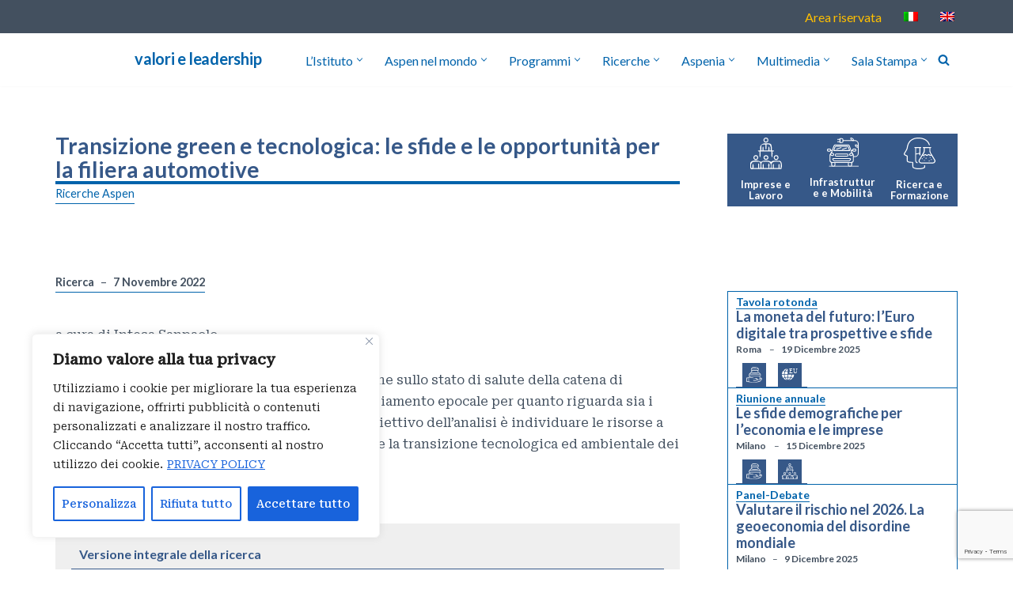

--- FILE ---
content_type: text/html; charset=UTF-8
request_url: https://www.aspeninstitute.it/transizione-green-e-tecnologica-le-sfide-e-le-opportunita-per-la-filiera-automotive/
body_size: 181257
content:
<!DOCTYPE html>
<html lang="it-IT">

<head>
	
	<meta charset="UTF-8">
	<meta name="viewport" content="width=device-width, initial-scale=1, minimum-scale=1">
	<link rel="profile" href="http://gmpg.org/xfn/11">
			<link rel="pingback" href="https://www.aspeninstitute.it/xmlrpc.php">
		<meta name='robots' content='index, follow, max-image-preview:large, max-snippet:-1, max-video-preview:-1' />
	<style>img:is([sizes="auto" i], [sizes^="auto," i]) { contain-intrinsic-size: 3000px 1500px }</style>
	<link rel="alternate" hreflang="it" href="https://www.aspeninstitute.it/transizione-green-e-tecnologica-le-sfide-e-le-opportunita-per-la-filiera-automotive/" />
<link rel="alternate" hreflang="x-default" href="https://www.aspeninstitute.it/transizione-green-e-tecnologica-le-sfide-e-le-opportunita-per-la-filiera-automotive/" />

	<!-- This site is optimized with the Yoast SEO plugin v23.9 - https://yoast.com/wordpress/plugins/seo/ -->
	<title>Transizione green e tecnologica: le sfide e le opportunità per la filiera automotive - Aspen Institute Italia</title>
	<link rel="canonical" href="https://www.aspeninstitute.it/transizione-green-e-tecnologica-le-sfide-e-le-opportunita-per-la-filiera-automotive/" />
	<script type="application/ld+json" class="yoast-schema-graph">{"@context":"https://schema.org","@graph":[{"@type":"Article","@id":"https://www.aspeninstitute.it/transizione-green-e-tecnologica-le-sfide-e-le-opportunita-per-la-filiera-automotive/#article","isPartOf":{"@id":"https://www.aspeninstitute.it/transizione-green-e-tecnologica-le-sfide-e-le-opportunita-per-la-filiera-automotive/"},"author":{"name":"Gianluca Glonfoni","@id":"https://www.aspeninstitute.it/#/schema/person/ceda924b2e3f6992bf5bfabbb021e9a4"},"headline":"Transizione green e tecnologica: le sfide e le opportunità per la filiera automotive","datePublished":"2022-11-16T13:14:32+00:00","dateModified":"2023-03-20T15:47:13+00:00","mainEntityOfPage":{"@id":"https://www.aspeninstitute.it/transizione-green-e-tecnologica-le-sfide-e-le-opportunita-per-la-filiera-automotive/"},"wordCount":78,"publisher":{"@id":"https://www.aspeninstitute.it/#organization"},"image":{"@id":"https://www.aspeninstitute.it/transizione-green-e-tecnologica-le-sfide-e-le-opportunita-per-la-filiera-automotive/#primaryimage"},"thumbnailUrl":"https://www.aspeninstitute.it/wp-content/uploads/2022/11/mirror-panoramic-photo-automobile-production-line-welding-car-body-modern-car-assembly-plant_lowres.jpg","articleSection":["Ricerche Aspen"],"inLanguage":"it-IT"},{"@type":"WebPage","@id":"https://www.aspeninstitute.it/transizione-green-e-tecnologica-le-sfide-e-le-opportunita-per-la-filiera-automotive/","url":"https://www.aspeninstitute.it/transizione-green-e-tecnologica-le-sfide-e-le-opportunita-per-la-filiera-automotive/","name":"Transizione green e tecnologica: le sfide e le opportunità per la filiera automotive - Aspen Institute Italia","isPartOf":{"@id":"https://www.aspeninstitute.it/#website"},"primaryImageOfPage":{"@id":"https://www.aspeninstitute.it/transizione-green-e-tecnologica-le-sfide-e-le-opportunita-per-la-filiera-automotive/#primaryimage"},"image":{"@id":"https://www.aspeninstitute.it/transizione-green-e-tecnologica-le-sfide-e-le-opportunita-per-la-filiera-automotive/#primaryimage"},"thumbnailUrl":"https://www.aspeninstitute.it/wp-content/uploads/2022/11/mirror-panoramic-photo-automobile-production-line-welding-car-body-modern-car-assembly-plant_lowres.jpg","datePublished":"2022-11-16T13:14:32+00:00","dateModified":"2023-03-20T15:47:13+00:00","inLanguage":"it-IT","potentialAction":[{"@type":"ReadAction","target":["https://www.aspeninstitute.it/transizione-green-e-tecnologica-le-sfide-e-le-opportunita-per-la-filiera-automotive/"]}]},{"@type":"ImageObject","inLanguage":"it-IT","@id":"https://www.aspeninstitute.it/transizione-green-e-tecnologica-le-sfide-e-le-opportunita-per-la-filiera-automotive/#primaryimage","url":"https://www.aspeninstitute.it/wp-content/uploads/2022/11/mirror-panoramic-photo-automobile-production-line-welding-car-body-modern-car-assembly-plant_lowres.jpg","contentUrl":"https://www.aspeninstitute.it/wp-content/uploads/2022/11/mirror-panoramic-photo-automobile-production-line-welding-car-body-modern-car-assembly-plant_lowres.jpg","width":1024,"height":341},{"@type":"WebSite","@id":"https://www.aspeninstitute.it/#website","url":"https://www.aspeninstitute.it/","name":"Aspen Institute Italia","description":"valori e leadership","publisher":{"@id":"https://www.aspeninstitute.it/#organization"},"potentialAction":[{"@type":"SearchAction","target":{"@type":"EntryPoint","urlTemplate":"https://www.aspeninstitute.it/?s={search_term_string}"},"query-input":{"@type":"PropertyValueSpecification","valueRequired":true,"valueName":"search_term_string"}}],"inLanguage":"it-IT"},{"@type":"Organization","@id":"https://www.aspeninstitute.it/#organization","name":"Aspen Institute Italia","alternateName":"Aspen Institute Italia","url":"https://www.aspeninstitute.it/","logo":{"@type":"ImageObject","inLanguage":"it-IT","@id":"https://www.aspeninstitute.it/#/schema/logo/image/","url":"https://www.aspeninstitute.it/wp-content/uploads/2022/06/cropped-aii_logo.jpg","contentUrl":"https://www.aspeninstitute.it/wp-content/uploads/2022/06/cropped-aii_logo.jpg","width":512,"height":512,"caption":"Aspen Institute Italia"},"image":{"@id":"https://www.aspeninstitute.it/#/schema/logo/image/"}},{"@type":"Person","@id":"https://www.aspeninstitute.it/#/schema/person/ceda924b2e3f6992bf5bfabbb021e9a4","name":"Gianluca Glonfoni","image":{"@type":"ImageObject","inLanguage":"it-IT","@id":"https://www.aspeninstitute.it/#/schema/person/image/","url":"https://secure.gravatar.com/avatar/86ed50e7c37b50e976f6cb157ee2a4d7?s=96&d=mm&r=g","contentUrl":"https://secure.gravatar.com/avatar/86ed50e7c37b50e976f6cb157ee2a4d7?s=96&d=mm&r=g","caption":"Gianluca Glonfoni"}}]}</script>
	<!-- / Yoast SEO plugin. -->


<link rel='dns-prefetch' href='//www.googletagmanager.com' />
<link rel='dns-prefetch' href='//fonts.googleapis.com' />
<link rel="alternate" type="application/rss+xml" title="Aspen Institute Italia &raquo; Feed" href="https://www.aspeninstitute.it/feed/" />
<link rel="alternate" type="application/rss+xml" title="Aspen Institute Italia &raquo; Feed dei commenti" href="https://www.aspeninstitute.it/comments/feed/" />
<link rel="alternate" type="application/rss+xml" title="Aspen Institute Italia &raquo; Transizione green e tecnologica: le sfide e le opportunità per la filiera automotive Feed dei commenti" href="https://www.aspeninstitute.it/transizione-green-e-tecnologica-le-sfide-e-le-opportunita-per-la-filiera-automotive/feed/" />
<script>
window._wpemojiSettings = {"baseUrl":"https:\/\/s.w.org\/images\/core\/emoji\/15.0.3\/72x72\/","ext":".png","svgUrl":"https:\/\/s.w.org\/images\/core\/emoji\/15.0.3\/svg\/","svgExt":".svg","source":{"concatemoji":"https:\/\/www.aspeninstitute.it\/wp-includes\/js\/wp-emoji-release.min.js?ver=6.7.1"}};
/*! This file is auto-generated */
!function(i,n){var o,s,e;function c(e){try{var t={supportTests:e,timestamp:(new Date).valueOf()};sessionStorage.setItem(o,JSON.stringify(t))}catch(e){}}function p(e,t,n){e.clearRect(0,0,e.canvas.width,e.canvas.height),e.fillText(t,0,0);var t=new Uint32Array(e.getImageData(0,0,e.canvas.width,e.canvas.height).data),r=(e.clearRect(0,0,e.canvas.width,e.canvas.height),e.fillText(n,0,0),new Uint32Array(e.getImageData(0,0,e.canvas.width,e.canvas.height).data));return t.every(function(e,t){return e===r[t]})}function u(e,t,n){switch(t){case"flag":return n(e,"\ud83c\udff3\ufe0f\u200d\u26a7\ufe0f","\ud83c\udff3\ufe0f\u200b\u26a7\ufe0f")?!1:!n(e,"\ud83c\uddfa\ud83c\uddf3","\ud83c\uddfa\u200b\ud83c\uddf3")&&!n(e,"\ud83c\udff4\udb40\udc67\udb40\udc62\udb40\udc65\udb40\udc6e\udb40\udc67\udb40\udc7f","\ud83c\udff4\u200b\udb40\udc67\u200b\udb40\udc62\u200b\udb40\udc65\u200b\udb40\udc6e\u200b\udb40\udc67\u200b\udb40\udc7f");case"emoji":return!n(e,"\ud83d\udc26\u200d\u2b1b","\ud83d\udc26\u200b\u2b1b")}return!1}function f(e,t,n){var r="undefined"!=typeof WorkerGlobalScope&&self instanceof WorkerGlobalScope?new OffscreenCanvas(300,150):i.createElement("canvas"),a=r.getContext("2d",{willReadFrequently:!0}),o=(a.textBaseline="top",a.font="600 32px Arial",{});return e.forEach(function(e){o[e]=t(a,e,n)}),o}function t(e){var t=i.createElement("script");t.src=e,t.defer=!0,i.head.appendChild(t)}"undefined"!=typeof Promise&&(o="wpEmojiSettingsSupports",s=["flag","emoji"],n.supports={everything:!0,everythingExceptFlag:!0},e=new Promise(function(e){i.addEventListener("DOMContentLoaded",e,{once:!0})}),new Promise(function(t){var n=function(){try{var e=JSON.parse(sessionStorage.getItem(o));if("object"==typeof e&&"number"==typeof e.timestamp&&(new Date).valueOf()<e.timestamp+604800&&"object"==typeof e.supportTests)return e.supportTests}catch(e){}return null}();if(!n){if("undefined"!=typeof Worker&&"undefined"!=typeof OffscreenCanvas&&"undefined"!=typeof URL&&URL.createObjectURL&&"undefined"!=typeof Blob)try{var e="postMessage("+f.toString()+"("+[JSON.stringify(s),u.toString(),p.toString()].join(",")+"));",r=new Blob([e],{type:"text/javascript"}),a=new Worker(URL.createObjectURL(r),{name:"wpTestEmojiSupports"});return void(a.onmessage=function(e){c(n=e.data),a.terminate(),t(n)})}catch(e){}c(n=f(s,u,p))}t(n)}).then(function(e){for(var t in e)n.supports[t]=e[t],n.supports.everything=n.supports.everything&&n.supports[t],"flag"!==t&&(n.supports.everythingExceptFlag=n.supports.everythingExceptFlag&&n.supports[t]);n.supports.everythingExceptFlag=n.supports.everythingExceptFlag&&!n.supports.flag,n.DOMReady=!1,n.readyCallback=function(){n.DOMReady=!0}}).then(function(){return e}).then(function(){var e;n.supports.everything||(n.readyCallback(),(e=n.source||{}).concatemoji?t(e.concatemoji):e.wpemoji&&e.twemoji&&(t(e.twemoji),t(e.wpemoji)))}))}((window,document),window._wpemojiSettings);
</script>
<style id='wp-emoji-styles-inline-css'>

	img.wp-smiley, img.emoji {
		display: inline !important;
		border: none !important;
		box-shadow: none !important;
		height: 1em !important;
		width: 1em !important;
		margin: 0 0.07em !important;
		vertical-align: -0.1em !important;
		background: none !important;
		padding: 0 !important;
	}
</style>
<link rel='stylesheet' id='wp-block-library-css' href='https://www.aspeninstitute.it/wp-includes/css/dist/block-library/style.min.css?ver=6.7.1' media='all' />
<style id='classic-theme-styles-inline-css'>
/*! This file is auto-generated */
.wp-block-button__link{color:#fff;background-color:#32373c;border-radius:9999px;box-shadow:none;text-decoration:none;padding:calc(.667em + 2px) calc(1.333em + 2px);font-size:1.125em}.wp-block-file__button{background:#32373c;color:#fff;text-decoration:none}
</style>
<style id='global-styles-inline-css'>
:root{--wp--preset--aspect-ratio--square: 1;--wp--preset--aspect-ratio--4-3: 4/3;--wp--preset--aspect-ratio--3-4: 3/4;--wp--preset--aspect-ratio--3-2: 3/2;--wp--preset--aspect-ratio--2-3: 2/3;--wp--preset--aspect-ratio--16-9: 16/9;--wp--preset--aspect-ratio--9-16: 9/16;--wp--preset--color--black: #000000;--wp--preset--color--cyan-bluish-gray: #abb8c3;--wp--preset--color--white: #ffffff;--wp--preset--color--pale-pink: #f78da7;--wp--preset--color--vivid-red: #cf2e2e;--wp--preset--color--luminous-vivid-orange: #ff6900;--wp--preset--color--luminous-vivid-amber: #fcb900;--wp--preset--color--light-green-cyan: #7bdcb5;--wp--preset--color--vivid-green-cyan: #00d084;--wp--preset--color--pale-cyan-blue: #8ed1fc;--wp--preset--color--vivid-cyan-blue: #0693e3;--wp--preset--color--vivid-purple: #9b51e0;--wp--preset--color--neve-link-color: var(--nv-primary-accent);--wp--preset--color--neve-link-hover-color: var(--nv-secondary-accent);--wp--preset--color--nv-site-bg: var(--nv-site-bg);--wp--preset--color--nv-light-bg: var(--nv-light-bg);--wp--preset--color--nv-dark-bg: var(--nv-dark-bg);--wp--preset--color--neve-text-color: var(--nv-text-color);--wp--preset--color--nv-text-dark-bg: var(--nv-text-dark-bg);--wp--preset--color--nv-c-1: var(--nv-c-1);--wp--preset--color--nv-c-2: var(--nv-c-2);--wp--preset--gradient--vivid-cyan-blue-to-vivid-purple: linear-gradient(135deg,rgba(6,147,227,1) 0%,rgb(155,81,224) 100%);--wp--preset--gradient--light-green-cyan-to-vivid-green-cyan: linear-gradient(135deg,rgb(122,220,180) 0%,rgb(0,208,130) 100%);--wp--preset--gradient--luminous-vivid-amber-to-luminous-vivid-orange: linear-gradient(135deg,rgba(252,185,0,1) 0%,rgba(255,105,0,1) 100%);--wp--preset--gradient--luminous-vivid-orange-to-vivid-red: linear-gradient(135deg,rgba(255,105,0,1) 0%,rgb(207,46,46) 100%);--wp--preset--gradient--very-light-gray-to-cyan-bluish-gray: linear-gradient(135deg,rgb(238,238,238) 0%,rgb(169,184,195) 100%);--wp--preset--gradient--cool-to-warm-spectrum: linear-gradient(135deg,rgb(74,234,220) 0%,rgb(151,120,209) 20%,rgb(207,42,186) 40%,rgb(238,44,130) 60%,rgb(251,105,98) 80%,rgb(254,248,76) 100%);--wp--preset--gradient--blush-light-purple: linear-gradient(135deg,rgb(255,206,236) 0%,rgb(152,150,240) 100%);--wp--preset--gradient--blush-bordeaux: linear-gradient(135deg,rgb(254,205,165) 0%,rgb(254,45,45) 50%,rgb(107,0,62) 100%);--wp--preset--gradient--luminous-dusk: linear-gradient(135deg,rgb(255,203,112) 0%,rgb(199,81,192) 50%,rgb(65,88,208) 100%);--wp--preset--gradient--pale-ocean: linear-gradient(135deg,rgb(255,245,203) 0%,rgb(182,227,212) 50%,rgb(51,167,181) 100%);--wp--preset--gradient--electric-grass: linear-gradient(135deg,rgb(202,248,128) 0%,rgb(113,206,126) 100%);--wp--preset--gradient--midnight: linear-gradient(135deg,rgb(2,3,129) 0%,rgb(40,116,252) 100%);--wp--preset--font-size--small: 13px;--wp--preset--font-size--medium: 20px;--wp--preset--font-size--large: 36px;--wp--preset--font-size--x-large: 42px;--wp--preset--spacing--20: 0.44rem;--wp--preset--spacing--30: 0.67rem;--wp--preset--spacing--40: 1rem;--wp--preset--spacing--50: 1.5rem;--wp--preset--spacing--60: 2.25rem;--wp--preset--spacing--70: 3.38rem;--wp--preset--spacing--80: 5.06rem;--wp--preset--shadow--natural: 6px 6px 9px rgba(0, 0, 0, 0.2);--wp--preset--shadow--deep: 12px 12px 50px rgba(0, 0, 0, 0.4);--wp--preset--shadow--sharp: 6px 6px 0px rgba(0, 0, 0, 0.2);--wp--preset--shadow--outlined: 6px 6px 0px -3px rgba(255, 255, 255, 1), 6px 6px rgba(0, 0, 0, 1);--wp--preset--shadow--crisp: 6px 6px 0px rgba(0, 0, 0, 1);}:where(.is-layout-flex){gap: 0.5em;}:where(.is-layout-grid){gap: 0.5em;}body .is-layout-flex{display: flex;}.is-layout-flex{flex-wrap: wrap;align-items: center;}.is-layout-flex > :is(*, div){margin: 0;}body .is-layout-grid{display: grid;}.is-layout-grid > :is(*, div){margin: 0;}:where(.wp-block-columns.is-layout-flex){gap: 2em;}:where(.wp-block-columns.is-layout-grid){gap: 2em;}:where(.wp-block-post-template.is-layout-flex){gap: 1.25em;}:where(.wp-block-post-template.is-layout-grid){gap: 1.25em;}.has-black-color{color: var(--wp--preset--color--black) !important;}.has-cyan-bluish-gray-color{color: var(--wp--preset--color--cyan-bluish-gray) !important;}.has-white-color{color: var(--wp--preset--color--white) !important;}.has-pale-pink-color{color: var(--wp--preset--color--pale-pink) !important;}.has-vivid-red-color{color: var(--wp--preset--color--vivid-red) !important;}.has-luminous-vivid-orange-color{color: var(--wp--preset--color--luminous-vivid-orange) !important;}.has-luminous-vivid-amber-color{color: var(--wp--preset--color--luminous-vivid-amber) !important;}.has-light-green-cyan-color{color: var(--wp--preset--color--light-green-cyan) !important;}.has-vivid-green-cyan-color{color: var(--wp--preset--color--vivid-green-cyan) !important;}.has-pale-cyan-blue-color{color: var(--wp--preset--color--pale-cyan-blue) !important;}.has-vivid-cyan-blue-color{color: var(--wp--preset--color--vivid-cyan-blue) !important;}.has-vivid-purple-color{color: var(--wp--preset--color--vivid-purple) !important;}.has-neve-link-color-color{color: var(--wp--preset--color--neve-link-color) !important;}.has-neve-link-hover-color-color{color: var(--wp--preset--color--neve-link-hover-color) !important;}.has-nv-site-bg-color{color: var(--wp--preset--color--nv-site-bg) !important;}.has-nv-light-bg-color{color: var(--wp--preset--color--nv-light-bg) !important;}.has-nv-dark-bg-color{color: var(--wp--preset--color--nv-dark-bg) !important;}.has-neve-text-color-color{color: var(--wp--preset--color--neve-text-color) !important;}.has-nv-text-dark-bg-color{color: var(--wp--preset--color--nv-text-dark-bg) !important;}.has-nv-c-1-color{color: var(--wp--preset--color--nv-c-1) !important;}.has-nv-c-2-color{color: var(--wp--preset--color--nv-c-2) !important;}.has-black-background-color{background-color: var(--wp--preset--color--black) !important;}.has-cyan-bluish-gray-background-color{background-color: var(--wp--preset--color--cyan-bluish-gray) !important;}.has-white-background-color{background-color: var(--wp--preset--color--white) !important;}.has-pale-pink-background-color{background-color: var(--wp--preset--color--pale-pink) !important;}.has-vivid-red-background-color{background-color: var(--wp--preset--color--vivid-red) !important;}.has-luminous-vivid-orange-background-color{background-color: var(--wp--preset--color--luminous-vivid-orange) !important;}.has-luminous-vivid-amber-background-color{background-color: var(--wp--preset--color--luminous-vivid-amber) !important;}.has-light-green-cyan-background-color{background-color: var(--wp--preset--color--light-green-cyan) !important;}.has-vivid-green-cyan-background-color{background-color: var(--wp--preset--color--vivid-green-cyan) !important;}.has-pale-cyan-blue-background-color{background-color: var(--wp--preset--color--pale-cyan-blue) !important;}.has-vivid-cyan-blue-background-color{background-color: var(--wp--preset--color--vivid-cyan-blue) !important;}.has-vivid-purple-background-color{background-color: var(--wp--preset--color--vivid-purple) !important;}.has-neve-link-color-background-color{background-color: var(--wp--preset--color--neve-link-color) !important;}.has-neve-link-hover-color-background-color{background-color: var(--wp--preset--color--neve-link-hover-color) !important;}.has-nv-site-bg-background-color{background-color: var(--wp--preset--color--nv-site-bg) !important;}.has-nv-light-bg-background-color{background-color: var(--wp--preset--color--nv-light-bg) !important;}.has-nv-dark-bg-background-color{background-color: var(--wp--preset--color--nv-dark-bg) !important;}.has-neve-text-color-background-color{background-color: var(--wp--preset--color--neve-text-color) !important;}.has-nv-text-dark-bg-background-color{background-color: var(--wp--preset--color--nv-text-dark-bg) !important;}.has-nv-c-1-background-color{background-color: var(--wp--preset--color--nv-c-1) !important;}.has-nv-c-2-background-color{background-color: var(--wp--preset--color--nv-c-2) !important;}.has-black-border-color{border-color: var(--wp--preset--color--black) !important;}.has-cyan-bluish-gray-border-color{border-color: var(--wp--preset--color--cyan-bluish-gray) !important;}.has-white-border-color{border-color: var(--wp--preset--color--white) !important;}.has-pale-pink-border-color{border-color: var(--wp--preset--color--pale-pink) !important;}.has-vivid-red-border-color{border-color: var(--wp--preset--color--vivid-red) !important;}.has-luminous-vivid-orange-border-color{border-color: var(--wp--preset--color--luminous-vivid-orange) !important;}.has-luminous-vivid-amber-border-color{border-color: var(--wp--preset--color--luminous-vivid-amber) !important;}.has-light-green-cyan-border-color{border-color: var(--wp--preset--color--light-green-cyan) !important;}.has-vivid-green-cyan-border-color{border-color: var(--wp--preset--color--vivid-green-cyan) !important;}.has-pale-cyan-blue-border-color{border-color: var(--wp--preset--color--pale-cyan-blue) !important;}.has-vivid-cyan-blue-border-color{border-color: var(--wp--preset--color--vivid-cyan-blue) !important;}.has-vivid-purple-border-color{border-color: var(--wp--preset--color--vivid-purple) !important;}.has-neve-link-color-border-color{border-color: var(--wp--preset--color--neve-link-color) !important;}.has-neve-link-hover-color-border-color{border-color: var(--wp--preset--color--neve-link-hover-color) !important;}.has-nv-site-bg-border-color{border-color: var(--wp--preset--color--nv-site-bg) !important;}.has-nv-light-bg-border-color{border-color: var(--wp--preset--color--nv-light-bg) !important;}.has-nv-dark-bg-border-color{border-color: var(--wp--preset--color--nv-dark-bg) !important;}.has-neve-text-color-border-color{border-color: var(--wp--preset--color--neve-text-color) !important;}.has-nv-text-dark-bg-border-color{border-color: var(--wp--preset--color--nv-text-dark-bg) !important;}.has-nv-c-1-border-color{border-color: var(--wp--preset--color--nv-c-1) !important;}.has-nv-c-2-border-color{border-color: var(--wp--preset--color--nv-c-2) !important;}.has-vivid-cyan-blue-to-vivid-purple-gradient-background{background: var(--wp--preset--gradient--vivid-cyan-blue-to-vivid-purple) !important;}.has-light-green-cyan-to-vivid-green-cyan-gradient-background{background: var(--wp--preset--gradient--light-green-cyan-to-vivid-green-cyan) !important;}.has-luminous-vivid-amber-to-luminous-vivid-orange-gradient-background{background: var(--wp--preset--gradient--luminous-vivid-amber-to-luminous-vivid-orange) !important;}.has-luminous-vivid-orange-to-vivid-red-gradient-background{background: var(--wp--preset--gradient--luminous-vivid-orange-to-vivid-red) !important;}.has-very-light-gray-to-cyan-bluish-gray-gradient-background{background: var(--wp--preset--gradient--very-light-gray-to-cyan-bluish-gray) !important;}.has-cool-to-warm-spectrum-gradient-background{background: var(--wp--preset--gradient--cool-to-warm-spectrum) !important;}.has-blush-light-purple-gradient-background{background: var(--wp--preset--gradient--blush-light-purple) !important;}.has-blush-bordeaux-gradient-background{background: var(--wp--preset--gradient--blush-bordeaux) !important;}.has-luminous-dusk-gradient-background{background: var(--wp--preset--gradient--luminous-dusk) !important;}.has-pale-ocean-gradient-background{background: var(--wp--preset--gradient--pale-ocean) !important;}.has-electric-grass-gradient-background{background: var(--wp--preset--gradient--electric-grass) !important;}.has-midnight-gradient-background{background: var(--wp--preset--gradient--midnight) !important;}.has-small-font-size{font-size: var(--wp--preset--font-size--small) !important;}.has-medium-font-size{font-size: var(--wp--preset--font-size--medium) !important;}.has-large-font-size{font-size: var(--wp--preset--font-size--large) !important;}.has-x-large-font-size{font-size: var(--wp--preset--font-size--x-large) !important;}
:where(.wp-block-post-template.is-layout-flex){gap: 1.25em;}:where(.wp-block-post-template.is-layout-grid){gap: 1.25em;}
:where(.wp-block-columns.is-layout-flex){gap: 2em;}:where(.wp-block-columns.is-layout-grid){gap: 2em;}
:root :where(.wp-block-pullquote){font-size: 1.5em;line-height: 1.6;}
</style>
<link rel='stylesheet' id='bbp-default-css' href='https://www.aspeninstitute.it/wp-content/plugins/bbpress/templates/default/css/bbpress.min.css?ver=2.6.11' media='all' />
<link rel='stylesheet' id='contact-form-7-css' href='https://www.aspeninstitute.it/wp-content/plugins/contact-form-7/includes/css/styles.css?ver=6.0.1' media='all' />
<link rel='stylesheet' id='collapscore-css-css' href='https://www.aspeninstitute.it/wp-content/plugins/jquery-collapse-o-matic/css/core_style.css?ver=1.0' media='all' />
<style id='collapscore-css-inline-css'>
.numero_aspenia .collapseomatic, .numero_aspenia .colomat-swap {
  background-color: rgb(255, 255, 255);
  color: var(--nv-c-1);
  margin-left: 5px;
  font-size: small;
  line-height: 27px;
  padding: 3px 5px;
  font-weight: bold;
  font-family: var(--headingsfontfamily),var(--nv-fallback-ff);
}
.numero_aspenia .collapseomatic:hover, .numero_aspenia .colomat-swap:hover {
  background-color: var(--nv-c-1);
  color: rgb(255, 255, 255);
  margin-left: 5px;
  font-size: small;
  line-height: 27px;
  padding: 3px;
}
.collapseomatic {
  background-image: url('i mages/arrow-down.png')!important;
}
.colomat-close {
  background-image: url('i mages/arrow-up.png')!important;
}
</style>
<link rel='stylesheet' id='collapseomatic-css-css' href='https://www.aspeninstitute.it/wp-content/plugins/jquery-collapse-o-matic/css/light_style.css?ver=1.6' media='all' />
<link rel='stylesheet' id='widgetopts-styles-css' href='https://www.aspeninstitute.it/wp-content/plugins/widget-options/assets/css/widget-options.css?ver=4.0.8' media='all' />
<link rel='stylesheet' id='wpml-legacy-horizontal-list-0-css' href='https://www.aspeninstitute.it/wp-content/plugins/sitepress-multilingual-cms/templates/language-switchers/legacy-list-horizontal/style.min.css?ver=1' media='all' />
<style id='wpml-legacy-horizontal-list-0-inline-css'>
.wpml-ls-statics-footer a, .wpml-ls-statics-footer .wpml-ls-sub-menu a, .wpml-ls-statics-footer .wpml-ls-sub-menu a:link, .wpml-ls-statics-footer li:not(.wpml-ls-current-language) .wpml-ls-link, .wpml-ls-statics-footer li:not(.wpml-ls-current-language) .wpml-ls-link:link {color:#444444;background-color:#ffffff;}.wpml-ls-statics-footer a, .wpml-ls-statics-footer .wpml-ls-sub-menu a:hover,.wpml-ls-statics-footer .wpml-ls-sub-menu a:focus, .wpml-ls-statics-footer .wpml-ls-sub-menu a:link:hover, .wpml-ls-statics-footer .wpml-ls-sub-menu a:link:focus {color:#000000;background-color:#eeeeee;}.wpml-ls-statics-footer .wpml-ls-current-language > a {color:#444444;background-color:#ffffff;}.wpml-ls-statics-footer .wpml-ls-current-language:hover>a, .wpml-ls-statics-footer .wpml-ls-current-language>a:focus {color:#000000;background-color:#eeeeee;}
</style>
<link rel='stylesheet' id='wpml-menu-item-0-css' href='https://www.aspeninstitute.it/wp-content/plugins/sitepress-multilingual-cms/templates/language-switchers/menu-item/style.min.css?ver=1' media='all' />
<link rel='stylesheet' id='neve-style-css' href='https://www.aspeninstitute.it/wp-content/themes/neve/style-main-new.min.css?ver=3.8.15' media='all' />
<style id='neve-style-inline-css'>
.nv-meta-list li.meta:not(:last-child):after { content:"–" }.nv-meta-list .no-mobile{
			display:none;
		}.nv-meta-list li.last::after{
			content: ""!important;
		}@media (min-width: 769px) {
			.nv-meta-list .no-mobile {
				display: inline-block;
			}
			.nv-meta-list li.last:not(:last-child)::after {
		 		content: "–" !important;
			}
		}
.nav-ul li .caret svg, .nav-ul li .caret img{width:var(--smiconsize, 0.5em);height:var(--smiconsize, 0.5em);}.nav-ul .sub-menu li {border-style: var(--itembstyle);}
 :root{ --container: 748px;--postwidth:100%; --primarybtnbg: var(--nv-primary-accent); --primarybtnhoverbg: var(--nv-secondary-accent); --secondarybtnhoverbg: var(--nv-primary-accent); --primarybtncolor: var(--nv-text-dark-bg); --secondarybtncolor: var(--nv-primary-accent); --primarybtnhovercolor: var(--nv-text-dark-bg); --secondarybtnhovercolor: var(--nv-text-dark-bg);--primarybtnborderradius:3px;--secondarybtnborderradius:3px;--secondarybtnborderwidth:3px;--btnpadding:13px 15px;--primarybtnpadding:13px 15px;--secondarybtnpadding:calc(13px - 3px) calc(15px - 3px); --bodyfontfamily: "Roboto Serif"; --bodyfontsize: 15px; --bodylineheight: 1.6; --bodyletterspacing: 0px; --bodyfontweight: 400; --headingsfontfamily: Lato; --h1fontsize: 36px; --h1fontweight: 700; --h1lineheight: 1.2em; --h1letterspacing: 0px; --h1texttransform: none; --h2fontsize: 28px; --h2fontweight: 700; --h2lineheight: 1.3em; --h2letterspacing: 0px; --h2texttransform: none; --h3fontsize: 24px; --h3fontweight: 700; --h3lineheight: 1.4em; --h3letterspacing: 0px; --h3texttransform: none; --h4fontsize: 20px; --h4fontweight: 700; --h4lineheight: 1.6em; --h4letterspacing: 0px; --h4texttransform: none; --h5fontsize: 16px; --h5fontweight: 700; --h5lineheight: 1.6em; --h5letterspacing: 0px; --h5texttransform: none; --h6fontsize: 14px; --h6fontweight: 400; --h6lineheight: 1.6em; --h6letterspacing: 0px; --h6texttransform: none;--formfieldborderwidth:2px;--formfieldborderradius:3px; --formfieldbgcolor: var(--nv-site-bg); --formfieldbordercolor: #dddddd; --formfieldcolor: var(--nv-text-color);--formfieldpadding:10px 12px; } .has-neve-button-color-color{ color: var(--nv-primary-accent)!important; } .has-neve-button-color-background-color{ background-color: var(--nv-primary-accent)!important; } .single-post-container .alignfull > [class*="__inner-container"], .single-post-container .alignwide > [class*="__inner-container"]{ max-width:718px } .nv-meta-list{ --avatarsize: 20px; } .single .nv-meta-list{ --avatarsize: 20px; } .nv-post-cover{ --height: 250px;--padding:40px 15px;--justify: flex-start; --textalign: left; --valign: center; } .nv-post-cover .nv-title-meta-wrap, .nv-page-title-wrap, .entry-header{ --textalign: left; } .nv-is-boxed.nv-title-meta-wrap{ --padding:40px 15px; --bgcolor: var(--nv-dark-bg); } .nv-overlay{ --opacity: 50; --blendmode: normal; } .nv-is-boxed.nv-comments-wrap{ --padding:20px; } .nv-is-boxed.comment-respond{ --padding:20px; } .single:not(.single-product), .page{ --c-vspace:0 0 0 0;; } .global-styled{ --bgcolor: var(--nv-site-bg); } .header-top{ --rowbcolor: var(--nv-light-bg); --color: #ffbf00; --bgcolor: var(--nv-dark-bg); } .header-main{ --rowbcolor: var(--nv-c-2); --color: var(--nv-primary-accent); --bgcolor: var(--nv-c-2); } .header-bottom{ --rowbcolor: var(--nv-light-bg); --color: var(--nv-text-color); --bgcolor: var(--nv-site-bg); } .header-menu-sidebar-bg{ --justify: flex-start; --textalign: left;--flexg: 1;--wrapdropdownwidth: auto; --color: var(--nv-text-color); --bgcolor: var(--nv-site-bg); } .header-menu-sidebar{ width: 360px; } .builder-item--logo{ --maxwidth: 60px; --fs: 24px;--padding:10px 0;--margin:0; --textalign: left;--justify: flex-start; } .builder-item--nav-icon,.header-menu-sidebar .close-sidebar-panel .navbar-toggle{ --borderradius:0; } .builder-item--nav-icon{ --label-margin:0 5px 0 0;;--padding:10px 15px;--margin:0; } .builder-item--primary-menu{ --hovercolor: var(--nv-secondary-accent); --hovertextcolor: var(--nv-text-color); --activecolor: var(--nv-primary-accent); --spacing: 20px; --height: 25px; --smiconsize: 7px;--padding:0;--margin:0; --fontsize: 1em; --lineheight: 1.6; --letterspacing: 0px; --fontweight: 500; --texttransform: none; --iconsize: 1em; } .builder-item--primary-menu .sub-menu{ --bstyle: none; --itembstyle: none; } .hfg-is-group.has-primary-menu .inherit-ff{ --inheritedfw: 500; } .builder-item--header_search_responsive{ --iconsize: 15px; --formfieldfontsize: 14px;--formfieldborderwidth:2px;--formfieldborderradius:2px; --height: 40px;--padding:0 10px;--margin:0; } .builder-item--secondary-menu{ --color: #ffbf00; --hovercolor: var(--nv-primary-accent); --hovertextcolor: var(--nv-text-color); --spacing: 20px; --height: 25px;--padding:0;--margin:0; --fontsize: 1em; --lineheight: 1.6; --letterspacing: 0px; --fontweight: 500; --texttransform: none; --iconsize: 1em; } .hfg-is-group.has-secondary-menu .inherit-ff{ --inheritedfw: 500; } .builder-item--language_switcher{ --padding:0;--margin:0; } .footer-top-inner .row{ grid-template-columns:1fr 1fr 1fr; --valign: flex-start; } .footer-top{ --rowbcolor: var(--nv-light-bg); --color: var(--nv-text-color); --bgcolor: var(--nv-site-bg); } .footer-main-inner .row{ grid-template-columns:repeat(4, 1fr); --valign: flex-start; } .footer-main{ --rowbcolor: var(--nv-light-bg); --color: var(--nv-text-dark-bg); --bgcolor: var(--nv-dark-bg); } .footer-bottom-inner .row{ grid-template-columns:1fr 1fr 1fr; --valign: flex-start; } .footer-bottom{ --rowbcolor: var(--nv-light-bg); --color: var(--nv-text-dark-bg); --bgcolor: var(--nv-dark-bg); } .builder-item--footer-one-widgets{ --padding:0;--margin:0; --textalign: left;--justify: flex-start; } .builder-item--footer-two-widgets{ --padding:0;--margin:0; --textalign: left;--justify: flex-start; } .builder-item--footer-three-widgets{ --padding:0;--margin:0; --textalign: left;--justify: flex-start; } .builder-item--footer-four-widgets{ --padding:0;--margin:0; --textalign: left;--justify: flex-start; } .builder-item--footer_copyright{ --padding:0;--margin:0; --fontsize: 1em; --lineheight: 1.6; --letterspacing: 0px; --fontweight: 500; --texttransform: none; --iconsize: 1em; --textalign: left;--justify: flex-start; } .page_header-top{ --rowbcolor: var(--nv-light-bg); --color: var(--nv-text-color); --bgcolor: var(--nv-site-bg); } .page_header-bottom{ --rowbcolor: var(--nv-light-bg); --color: var(--nv-text-color); --bgcolor: var(--nv-site-bg); } .scroll-to-top{ --color: var(--nv-text-dark-bg);--padding:8px 10px; --borderradius: 3px; --bgcolor: var(--nv-primary-accent); --hovercolor: var(--nv-text-dark-bg); --hoverbgcolor: var(--nv-primary-accent);--size:16px; } @media(min-width: 576px){ :root{ --container: 992px;--postwidth:50%;--btnpadding:13px 15px;--primarybtnpadding:13px 15px;--secondarybtnpadding:calc(13px - 3px) calc(15px - 3px); --bodyfontsize: 16px; --bodylineheight: 1.6; --bodyletterspacing: 0px; --h1fontsize: 38px; --h1lineheight: 1.2em; --h1letterspacing: 0px; --h2fontsize: 30px; --h2lineheight: 1.2em; --h2letterspacing: 0px; --h3fontsize: 26px; --h3lineheight: 1.4em; --h3letterspacing: 0px; --h4fontsize: 22px; --h4lineheight: 1.5em; --h4letterspacing: 0px; --h5fontsize: 18px; --h5lineheight: 1.6em; --h5letterspacing: 0px; --h6fontsize: 14px; --h6lineheight: 1.6em; --h6letterspacing: 0px; } .single-post-container .alignfull > [class*="__inner-container"], .single-post-container .alignwide > [class*="__inner-container"]{ max-width:962px } .nv-meta-list{ --avatarsize: 20px; } .single .nv-meta-list{ --avatarsize: 20px; } .nv-post-cover{ --height: 320px;--padding:60px 30px;--justify: flex-start; --textalign: left; --valign: center; } .nv-post-cover .nv-title-meta-wrap, .nv-page-title-wrap, .entry-header{ --textalign: left; } .nv-is-boxed.nv-title-meta-wrap{ --padding:60px 30px; } .nv-is-boxed.nv-comments-wrap{ --padding:30px; } .nv-is-boxed.comment-respond{ --padding:30px; } .single:not(.single-product), .page{ --c-vspace:0 0 0 0;; } .header-menu-sidebar-bg{ --justify: flex-start; --textalign: left;--flexg: 1;--wrapdropdownwidth: auto; } .header-menu-sidebar{ width: 360px; } .builder-item--logo{ --maxwidth: 120px; --fs: 24px;--padding:10px 0;--margin:0; --textalign: left;--justify: flex-start; } .builder-item--nav-icon{ --label-margin:0 5px 0 0;;--padding:10px 15px;--margin:0; } .builder-item--primary-menu{ --spacing: 20px; --height: 25px; --smiconsize: 7px;--padding:0;--margin:0; --fontsize: 1em; --lineheight: 1.6; --letterspacing: 0px; --iconsize: 1em; } .builder-item--header_search_responsive{ --formfieldfontsize: 14px;--formfieldborderwidth:2px;--formfieldborderradius:2px; --height: 40px;--padding:0 10px;--margin:0; } .builder-item--secondary-menu{ --spacing: 20px; --height: 25px;--padding:0;--margin:0; --fontsize: 1em; --lineheight: 1.6; --letterspacing: 0px; --iconsize: 1em; } .builder-item--language_switcher{ --padding:0;--margin:0; } .builder-item--footer-one-widgets{ --padding:0;--margin:0; --textalign: left;--justify: flex-start; } .builder-item--footer-two-widgets{ --padding:0;--margin:0; --textalign: left;--justify: flex-start; } .builder-item--footer-three-widgets{ --padding:0;--margin:0; --textalign: left;--justify: flex-start; } .builder-item--footer-four-widgets{ --padding:0;--margin:0; --textalign: left;--justify: flex-start; } .builder-item--footer_copyright{ --padding:0;--margin:0; --fontsize: 1em; --lineheight: 1.6; --letterspacing: 0px; --iconsize: 1em; --textalign: left;--justify: flex-start; } .scroll-to-top{ --padding:8px 10px;--size:16px; } }@media(min-width: 960px){ :root{ --container: 1170px;--postwidth:33.3333333333%;--btnpadding:13px 15px;--primarybtnpadding:13px 15px;--secondarybtnpadding:calc(13px - 3px) calc(15px - 3px); --bodyfontsize: 16px; --bodylineheight: 1.7; --bodyletterspacing: 0px; --h1fontsize: 28px; --h1lineheight: 1.1em; --h1letterspacing: 0px; --h2fontsize: 26px; --h2lineheight: 1.2em; --h2letterspacing: 0px; --h3fontsize: 22px; --h3lineheight: 1.4em; --h3letterspacing: 0px; --h4fontsize: 18px; --h4lineheight: 1.5em; --h4letterspacing: 0px; --h5fontsize: 16px; --h5lineheight: 1.6em; --h5letterspacing: 0px; --h6fontsize: 16px; --h6lineheight: 1.6em; --h6letterspacing: 0px; } body:not(.single):not(.archive):not(.blog):not(.search):not(.error404) .neve-main > .container .col, body.post-type-archive-course .neve-main > .container .col, body.post-type-archive-llms_membership .neve-main > .container .col{ max-width: 70%; } body:not(.single):not(.archive):not(.blog):not(.search):not(.error404) .nv-sidebar-wrap, body.post-type-archive-course .nv-sidebar-wrap, body.post-type-archive-llms_membership .nv-sidebar-wrap{ max-width: 30%; } .neve-main > .archive-container .nv-index-posts.col{ max-width: 70%; } .neve-main > .archive-container .nv-sidebar-wrap{ max-width: 30%; } .neve-main > .single-post-container .nv-single-post-wrap.col{ max-width: 70%; } .single-post-container .alignfull > [class*="__inner-container"], .single-post-container .alignwide > [class*="__inner-container"]{ max-width:789px } .container-fluid.single-post-container .alignfull > [class*="__inner-container"], .container-fluid.single-post-container .alignwide > [class*="__inner-container"]{ max-width:calc(70% + 15px) } .neve-main > .single-post-container .nv-sidebar-wrap{ max-width: 30%; } .nv-meta-list{ --avatarsize: 20px; } .single .nv-meta-list{ --avatarsize: 20px; } .nv-post-cover{ --height: 400px;--padding:60px 40px;--justify: flex-start; --textalign: left; --valign: center; } .nv-post-cover .nv-title-meta-wrap, .nv-page-title-wrap, .entry-header{ --textalign: left; } .nv-is-boxed.nv-title-meta-wrap{ --padding:60px 40px; } .nv-is-boxed.nv-comments-wrap{ --padding:40px; } .nv-is-boxed.comment-respond{ --padding:40px; } .single:not(.single-product), .page{ --c-vspace:0 0 0 0;; } .header-menu-sidebar-bg{ --justify: flex-end; --textalign: right;--flexg: 0;--wrapdropdownwidth: auto; } .header-menu-sidebar{ width: 360px; } .builder-item--logo{ --maxwidth: 90px; --fs: 24px;--padding:10px 0;--margin:0; --textalign: left;--justify: flex-start; } .builder-item--nav-icon{ --label-margin:0 5px 0 0;;--padding:10px 15px;--margin:0; } .builder-item--primary-menu{ --spacing: 20px; --height: 25px; --smiconsize: 7px;--padding:0;--margin:0; --fontsize: 1em; --lineheight: 1.6; --letterspacing: 0px; --iconsize: 1em; } .builder-item--header_search_responsive{ --formfieldfontsize: 14px;--formfieldborderwidth:2px;--formfieldborderradius:2px; --height: 40px;--padding:0 10px;--margin:0; } .builder-item--secondary-menu{ --spacing: 20px; --height: 25px;--padding:0;--margin:0; --fontsize: 1em; --lineheight: 1.6; --letterspacing: 0px; --iconsize: 1em; } .builder-item--language_switcher{ --padding:0;--margin:0; } .builder-item--footer-one-widgets{ --padding:0;--margin:0; --textalign: left;--justify: flex-start; } .builder-item--footer-two-widgets{ --padding:0;--margin:0; --textalign: left;--justify: flex-start; } .builder-item--footer-three-widgets{ --padding:0;--margin:0; --textalign: right;--justify: flex-end; } .builder-item--footer-four-widgets{ --padding:0;--margin:0; --textalign: left;--justify: flex-start; } .builder-item--footer_copyright{ --padding:0;--margin:0; --fontsize: 1em; --lineheight: 1.6; --letterspacing: 0px; --iconsize: 1em; --textalign: center;--justify: center; } .scroll-to-top{ --padding:8px 10px;--size:16px; } }.scroll-to-top {right: 20px; border: none; position: fixed; bottom: 30px; display: none; opacity: 0; visibility: hidden; transition: opacity 0.3s ease-in-out, visibility 0.3s ease-in-out; align-items: center; justify-content: center; z-index: 999; } @supports (-webkit-overflow-scrolling: touch) { .scroll-to-top { bottom: 74px; } } .scroll-to-top.image { background-position: center; } .scroll-to-top .scroll-to-top-image { width: 100%; height: 100%; } .scroll-to-top .scroll-to-top-label { margin: 0; padding: 5px; } .scroll-to-top:hover { text-decoration: none; } .scroll-to-top.scroll-to-top-left {left: 20px; right: unset;} .scroll-to-top.scroll-show-mobile { display: flex; } @media (min-width: 960px) { .scroll-to-top { display: flex; } }.scroll-to-top { color: var(--color); padding: var(--padding); border-radius: var(--borderradius); background: var(--bgcolor); } .scroll-to-top:hover, .scroll-to-top:focus { color: var(--hovercolor); background: var(--hoverbgcolor); } .scroll-to-top-icon, .scroll-to-top.image .scroll-to-top-image { width: var(--size); height: var(--size); } .scroll-to-top-image { background-image: var(--bgimage); background-size: cover; }:root{--nv-primary-accent:#0063ab;--nv-secondary-accent:#365888;--nv-site-bg:#ffffff;--nv-light-bg:#efefef;--nv-dark-bg:#43505f;--nv-text-color:#43505f;--nv-text-dark-bg:#ffffff;--nv-c-1:#ff4900;--nv-c-2:#004e86;--nv-fallback-ff:Georgia, serif;}
</style>
<link rel='stylesheet' id='neve-blog-pro-css' href='https://www.aspeninstitute.it/wp-content/plugins/neve-pro-addon/includes/modules/blog_pro/assets/style.min.css?ver=2.8.9' media='all' />
<link rel='stylesheet' id='neve-child-style-css' href='https://www.aspeninstitute.it/wp-content/themes/aspen-institute-italia/style.css?ver=3.8.15' media='all' />
<link rel='stylesheet' id='neve-google-font-roboto-serif-css' href='//fonts.googleapis.com/css?family=Roboto+Serif%3A400%2C500&#038;display=swap&#038;ver=3.8.15' media='all' />
<link rel='stylesheet' id='neve-google-font-lato-css' href='//fonts.googleapis.com/css?family=Lato%3A400%2C700&#038;display=swap&#038;ver=3.8.15' media='all' />
<link rel='stylesheet' id='hfg_module-css' href='https://www.aspeninstitute.it/wp-content/plugins/neve-pro-addon/includes/modules/header_footer_grid/assets/style.min.css?ver=2.8.9' media='all' />
<script id="jquery-core-js-extra">
var SS_DATA = {"ajaxurl":"https:\/\/www.aspeninstitute.it\/wp-admin\/admin-ajax.php"};
</script>
<script src="https://www.aspeninstitute.it/wp-includes/js/jquery/jquery.min.js?ver=3.7.1" id="jquery-core-js"></script>
<script src="https://www.aspeninstitute.it/wp-includes/js/jquery/jquery-migrate.min.js?ver=3.4.1" id="jquery-migrate-js"></script>
<script id="wpml-cookie-js-extra">
var wpml_cookies = {"wp-wpml_current_language":{"value":"it","expires":1,"path":"\/"}};
var wpml_cookies = {"wp-wpml_current_language":{"value":"it","expires":1,"path":"\/"}};
</script>
<script src="https://www.aspeninstitute.it/wp-content/plugins/sitepress-multilingual-cms/res/js/cookies/language-cookie.js?ver=4.6.14" id="wpml-cookie-js" defer data-wp-strategy="defer"></script>
<script id="cookie-law-info-js-extra">
var _ckyConfig = {"_ipData":[],"_assetsURL":"https:\/\/www.aspeninstitute.it\/wp-content\/plugins\/cookie-law-info\/lite\/frontend\/images\/","_publicURL":"https:\/\/www.aspeninstitute.it","_expiry":"365","_categories":[{"name":"Necessaria","slug":"necessary","isNecessary":true,"ccpaDoNotSell":true,"cookies":[],"active":true,"defaultConsent":{"gdpr":true,"ccpa":true}},{"name":"Funzionale","slug":"functional","isNecessary":false,"ccpaDoNotSell":true,"cookies":[],"active":true,"defaultConsent":{"gdpr":false,"ccpa":false}},{"name":"Analitica","slug":"analytics","isNecessary":false,"ccpaDoNotSell":true,"cookies":[],"active":true,"defaultConsent":{"gdpr":false,"ccpa":false}},{"name":"Prestazioni","slug":"performance","isNecessary":false,"ccpaDoNotSell":true,"cookies":[],"active":true,"defaultConsent":{"gdpr":false,"ccpa":false}},{"name":"Pubblicitari","slug":"advertisement","isNecessary":false,"ccpaDoNotSell":true,"cookies":[],"active":true,"defaultConsent":{"gdpr":false,"ccpa":false}}],"_activeLaw":"gdpr","_rootDomain":"","_block":"1","_showBanner":"1","_bannerConfig":{"settings":{"type":"box","preferenceCenterType":"popup","position":"bottom-left","applicableLaw":"gdpr"},"behaviours":{"reloadBannerOnAccept":false,"loadAnalyticsByDefault":false,"animations":{"onLoad":"animate","onHide":"sticky"}},"config":{"revisitConsent":{"status":false,"tag":"revisit-consent","position":"bottom-left","meta":{"url":"#"},"styles":{"background-color":"#0056A7"},"elements":{"title":{"type":"text","tag":"revisit-consent-title","status":true,"styles":{"color":"#0056a7"}}}},"preferenceCenter":{"toggle":{"status":true,"tag":"detail-category-toggle","type":"toggle","states":{"active":{"styles":{"background-color":"#1863DC"}},"inactive":{"styles":{"background-color":"#D0D5D2"}}}}},"categoryPreview":{"status":false,"toggle":{"status":true,"tag":"detail-category-preview-toggle","type":"toggle","states":{"active":{"styles":{"background-color":"#1863DC"}},"inactive":{"styles":{"background-color":"#D0D5D2"}}}}},"videoPlaceholder":{"status":true,"styles":{"background-color":"#000000","border-color":"#000000","color":"#ffffff"}},"readMore":{"status":true,"tag":"readmore-button","type":"link","meta":{"noFollow":true,"newTab":true},"styles":{"color":"#1863DC","background-color":"transparent","border-color":"transparent"}},"auditTable":{"status":false},"optOption":{"status":true,"toggle":{"status":true,"tag":"optout-option-toggle","type":"toggle","states":{"active":{"styles":{"background-color":"#1863dc"}},"inactive":{"styles":{"background-color":"#FFFFFF"}}}}}}},"_version":"3.2.8","_logConsent":"1","_tags":[{"tag":"accept-button","styles":{"color":"#FFFFFF","background-color":"#1863DC","border-color":"#1863DC"}},{"tag":"reject-button","styles":{"color":"#1863DC","background-color":"transparent","border-color":"#1863DC"}},{"tag":"settings-button","styles":{"color":"#1863DC","background-color":"transparent","border-color":"#1863DC"}},{"tag":"readmore-button","styles":{"color":"#1863DC","background-color":"transparent","border-color":"transparent"}},{"tag":"donotsell-button","styles":{"color":"#1863DC","background-color":"transparent","border-color":"transparent"}},{"tag":"accept-button","styles":{"color":"#FFFFFF","background-color":"#1863DC","border-color":"#1863DC"}},{"tag":"revisit-consent","styles":{"background-color":"#0056A7"}}],"_shortCodes":[{"key":"cky_readmore","content":"<a href=\"https:\/\/www.aspeninstitute.it\/privacy-policy-regolamento-ue-2016679\/\" class=\"cky-policy\" aria-label=\"PRIVACY POLICY\" target=\"_blank\" rel=\"noopener\" data-cky-tag=\"readmore-button\">PRIVACY POLICY<\/a>","tag":"readmore-button","status":true,"attributes":{"rel":"nofollow","target":"_blank"}},{"key":"cky_show_desc","content":"<button class=\"cky-show-desc-btn\" data-cky-tag=\"show-desc-button\" aria-label=\"Mostra di pi\u00f9\">Mostra di pi\u00f9<\/button>","tag":"show-desc-button","status":true,"attributes":[]},{"key":"cky_hide_desc","content":"<button class=\"cky-show-desc-btn\" data-cky-tag=\"hide-desc-button\" aria-label=\"Mostra meno\">Mostra meno<\/button>","tag":"hide-desc-button","status":true,"attributes":[]},{"key":"cky_category_toggle_label","content":"[cky_{{status}}_category_label] [cky_preference_{{category_slug}}_title]","tag":"","status":true,"attributes":[]},{"key":"cky_enable_category_label","content":"Abilitare","tag":"","status":true,"attributes":[]},{"key":"cky_disable_category_label","content":"Disattivare","tag":"","status":true,"attributes":[]},{"key":"cky_video_placeholder","content":"<div class=\"video-placeholder-normal\" data-cky-tag=\"video-placeholder\" id=\"[UNIQUEID]\"><p class=\"video-placeholder-text-normal\" data-cky-tag=\"placeholder-title\">Si prega di accettare il consenso ai cookie<\/p><\/div>","tag":"","status":true,"attributes":[]},{"key":"cky_enable_optout_label","content":"Abilitare","tag":"","status":true,"attributes":[]},{"key":"cky_disable_optout_label","content":"Disattivare","tag":"","status":true,"attributes":[]},{"key":"cky_optout_toggle_label","content":"[cky_{{status}}_optout_label] [cky_optout_option_title]","tag":"","status":true,"attributes":[]},{"key":"cky_optout_option_title","content":"Non vendere o condividere i miei dati personali","tag":"","status":true,"attributes":[]},{"key":"cky_optout_close_label","content":"Vicino","tag":"","status":true,"attributes":[]}],"_rtl":"","_language":"it","_providersToBlock":[]};
var _ckyStyles = {"css":".cky-overlay{background: #000000; opacity: 0.4; position: fixed; top: 0; left: 0; width: 100%; height: 100%; z-index: 99999999;}.cky-hide{display: none;}.cky-btn-revisit-wrapper{display: flex; align-items: center; justify-content: center; background: #0056a7; width: 45px; height: 45px; border-radius: 50%; position: fixed; z-index: 999999; cursor: pointer;}.cky-revisit-bottom-left{bottom: 15px; left: 15px;}.cky-revisit-bottom-right{bottom: 15px; right: 15px;}.cky-btn-revisit-wrapper .cky-btn-revisit{display: flex; align-items: center; justify-content: center; background: none; border: none; cursor: pointer; position: relative; margin: 0; padding: 0;}.cky-btn-revisit-wrapper .cky-btn-revisit img{max-width: fit-content; margin: 0; height: 30px; width: 30px;}.cky-revisit-bottom-left:hover::before{content: attr(data-tooltip); position: absolute; background: #4e4b66; color: #ffffff; left: calc(100% + 7px); font-size: 12px; line-height: 16px; width: max-content; padding: 4px 8px; border-radius: 4px;}.cky-revisit-bottom-left:hover::after{position: absolute; content: \"\"; border: 5px solid transparent; left: calc(100% + 2px); border-left-width: 0; border-right-color: #4e4b66;}.cky-revisit-bottom-right:hover::before{content: attr(data-tooltip); position: absolute; background: #4e4b66; color: #ffffff; right: calc(100% + 7px); font-size: 12px; line-height: 16px; width: max-content; padding: 4px 8px; border-radius: 4px;}.cky-revisit-bottom-right:hover::after{position: absolute; content: \"\"; border: 5px solid transparent; right: calc(100% + 2px); border-right-width: 0; border-left-color: #4e4b66;}.cky-revisit-hide{display: none;}.cky-consent-container{position: fixed; width: 440px; box-sizing: border-box; z-index: 9999999; border-radius: 6px;}.cky-consent-container .cky-consent-bar{background: #ffffff; border: 1px solid; padding: 20px 26px; box-shadow: 0 -1px 10px 0 #acabab4d; border-radius: 6px;}.cky-box-bottom-left{bottom: 40px; left: 40px;}.cky-box-bottom-right{bottom: 40px; right: 40px;}.cky-box-top-left{top: 40px; left: 40px;}.cky-box-top-right{top: 40px; right: 40px;}.cky-custom-brand-logo-wrapper .cky-custom-brand-logo{width: 100px; height: auto; margin: 0 0 12px 0;}.cky-notice .cky-title{color: #212121; font-weight: 700; font-size: 18px; line-height: 24px; margin: 0 0 12px 0;}.cky-notice-des *,.cky-preference-content-wrapper *,.cky-accordion-header-des *,.cky-gpc-wrapper .cky-gpc-desc *{font-size: 14px;}.cky-notice-des{color: #212121; font-size: 14px; line-height: 24px; font-weight: 400;}.cky-notice-des img{height: 25px; width: 25px;}.cky-consent-bar .cky-notice-des p,.cky-gpc-wrapper .cky-gpc-desc p,.cky-preference-body-wrapper .cky-preference-content-wrapper p,.cky-accordion-header-wrapper .cky-accordion-header-des p,.cky-cookie-des-table li div:last-child p{color: inherit; margin-top: 0; overflow-wrap: break-word;}.cky-notice-des P:last-child,.cky-preference-content-wrapper p:last-child,.cky-cookie-des-table li div:last-child p:last-child,.cky-gpc-wrapper .cky-gpc-desc p:last-child{margin-bottom: 0;}.cky-notice-des a.cky-policy,.cky-notice-des button.cky-policy{font-size: 14px; color: #1863dc; white-space: nowrap; cursor: pointer; background: transparent; border: 1px solid; text-decoration: underline;}.cky-notice-des button.cky-policy{padding: 0;}.cky-notice-des a.cky-policy:focus-visible,.cky-notice-des button.cky-policy:focus-visible,.cky-preference-content-wrapper .cky-show-desc-btn:focus-visible,.cky-accordion-header .cky-accordion-btn:focus-visible,.cky-preference-header .cky-btn-close:focus-visible,.cky-switch input[type=\"checkbox\"]:focus-visible,.cky-footer-wrapper a:focus-visible,.cky-btn:focus-visible{outline: 2px solid #1863dc; outline-offset: 2px;}.cky-btn:focus:not(:focus-visible),.cky-accordion-header .cky-accordion-btn:focus:not(:focus-visible),.cky-preference-content-wrapper .cky-show-desc-btn:focus:not(:focus-visible),.cky-btn-revisit-wrapper .cky-btn-revisit:focus:not(:focus-visible),.cky-preference-header .cky-btn-close:focus:not(:focus-visible),.cky-consent-bar .cky-banner-btn-close:focus:not(:focus-visible){outline: 0;}button.cky-show-desc-btn:not(:hover):not(:active){color: #1863dc; background: transparent;}button.cky-accordion-btn:not(:hover):not(:active),button.cky-banner-btn-close:not(:hover):not(:active),button.cky-btn-revisit:not(:hover):not(:active),button.cky-btn-close:not(:hover):not(:active){background: transparent;}.cky-consent-bar button:hover,.cky-modal.cky-modal-open button:hover,.cky-consent-bar button:focus,.cky-modal.cky-modal-open button:focus{text-decoration: none;}.cky-notice-btn-wrapper{display: flex; justify-content: flex-start; align-items: center; flex-wrap: wrap; margin-top: 16px;}.cky-notice-btn-wrapper .cky-btn{text-shadow: none; box-shadow: none;}.cky-btn{flex: auto; max-width: 100%; font-size: 14px; font-family: inherit; line-height: 24px; padding: 8px; font-weight: 500; margin: 0 8px 0 0; border-radius: 2px; cursor: pointer; text-align: center; text-transform: none; min-height: 0;}.cky-btn:hover{opacity: 0.8;}.cky-btn-customize{color: #1863dc; background: transparent; border: 2px solid #1863dc;}.cky-btn-reject{color: #1863dc; background: transparent; border: 2px solid #1863dc;}.cky-btn-accept{background: #1863dc; color: #ffffff; border: 2px solid #1863dc;}.cky-btn:last-child{margin-right: 0;}@media (max-width: 576px){.cky-box-bottom-left{bottom: 0; left: 0;}.cky-box-bottom-right{bottom: 0; right: 0;}.cky-box-top-left{top: 0; left: 0;}.cky-box-top-right{top: 0; right: 0;}}@media (max-width: 440px){.cky-box-bottom-left, .cky-box-bottom-right, .cky-box-top-left, .cky-box-top-right{width: 100%; max-width: 100%;}.cky-consent-container .cky-consent-bar{padding: 20px 0;}.cky-custom-brand-logo-wrapper, .cky-notice .cky-title, .cky-notice-des, .cky-notice-btn-wrapper{padding: 0 24px;}.cky-notice-des{max-height: 40vh; overflow-y: scroll;}.cky-notice-btn-wrapper{flex-direction: column; margin-top: 0;}.cky-btn{width: 100%; margin: 10px 0 0 0;}.cky-notice-btn-wrapper .cky-btn-customize{order: 2;}.cky-notice-btn-wrapper .cky-btn-reject{order: 3;}.cky-notice-btn-wrapper .cky-btn-accept{order: 1; margin-top: 16px;}}@media (max-width: 352px){.cky-notice .cky-title{font-size: 16px;}.cky-notice-des *{font-size: 12px;}.cky-notice-des, .cky-btn{font-size: 12px;}}.cky-modal.cky-modal-open{display: flex; visibility: visible; -webkit-transform: translate(-50%, -50%); -moz-transform: translate(-50%, -50%); -ms-transform: translate(-50%, -50%); -o-transform: translate(-50%, -50%); transform: translate(-50%, -50%); top: 50%; left: 50%; transition: all 1s ease;}.cky-modal{box-shadow: 0 32px 68px rgba(0, 0, 0, 0.3); margin: 0 auto; position: fixed; max-width: 100%; background: #ffffff; top: 50%; box-sizing: border-box; border-radius: 6px; z-index: 999999999; color: #212121; -webkit-transform: translate(-50%, 100%); -moz-transform: translate(-50%, 100%); -ms-transform: translate(-50%, 100%); -o-transform: translate(-50%, 100%); transform: translate(-50%, 100%); visibility: hidden; transition: all 0s ease;}.cky-preference-center{max-height: 79vh; overflow: hidden; width: 845px; overflow: hidden; flex: 1 1 0; display: flex; flex-direction: column; border-radius: 6px;}.cky-preference-header{display: flex; align-items: center; justify-content: space-between; padding: 22px 24px; border-bottom: 1px solid;}.cky-preference-header .cky-preference-title{font-size: 18px; font-weight: 700; line-height: 24px;}.cky-preference-header .cky-btn-close{margin: 0; cursor: pointer; vertical-align: middle; padding: 0; background: none; border: none; width: auto; height: auto; min-height: 0; line-height: 0; text-shadow: none; box-shadow: none;}.cky-preference-header .cky-btn-close img{margin: 0; height: 10px; width: 10px;}.cky-preference-body-wrapper{padding: 0 24px; flex: 1; overflow: auto; box-sizing: border-box;}.cky-preference-content-wrapper,.cky-gpc-wrapper .cky-gpc-desc{font-size: 14px; line-height: 24px; font-weight: 400; padding: 12px 0;}.cky-preference-content-wrapper{border-bottom: 1px solid;}.cky-preference-content-wrapper img{height: 25px; width: 25px;}.cky-preference-content-wrapper .cky-show-desc-btn{font-size: 14px; font-family: inherit; color: #1863dc; text-decoration: none; line-height: 24px; padding: 0; margin: 0; white-space: nowrap; cursor: pointer; background: transparent; border-color: transparent; text-transform: none; min-height: 0; text-shadow: none; box-shadow: none;}.cky-accordion-wrapper{margin-bottom: 10px;}.cky-accordion{border-bottom: 1px solid;}.cky-accordion:last-child{border-bottom: none;}.cky-accordion .cky-accordion-item{display: flex; margin-top: 10px;}.cky-accordion .cky-accordion-body{display: none;}.cky-accordion.cky-accordion-active .cky-accordion-body{display: block; padding: 0 22px; margin-bottom: 16px;}.cky-accordion-header-wrapper{cursor: pointer; width: 100%;}.cky-accordion-item .cky-accordion-header{display: flex; justify-content: space-between; align-items: center;}.cky-accordion-header .cky-accordion-btn{font-size: 16px; font-family: inherit; color: #212121; line-height: 24px; background: none; border: none; font-weight: 700; padding: 0; margin: 0; cursor: pointer; text-transform: none; min-height: 0; text-shadow: none; box-shadow: none;}.cky-accordion-header .cky-always-active{color: #008000; font-weight: 600; line-height: 24px; font-size: 14px;}.cky-accordion-header-des{font-size: 14px; line-height: 24px; margin: 10px 0 16px 0;}.cky-accordion-chevron{margin-right: 22px; position: relative; cursor: pointer;}.cky-accordion-chevron-hide{display: none;}.cky-accordion .cky-accordion-chevron i::before{content: \"\"; position: absolute; border-right: 1.4px solid; border-bottom: 1.4px solid; border-color: inherit; height: 6px; width: 6px; -webkit-transform: rotate(-45deg); -moz-transform: rotate(-45deg); -ms-transform: rotate(-45deg); -o-transform: rotate(-45deg); transform: rotate(-45deg); transition: all 0.2s ease-in-out; top: 8px;}.cky-accordion.cky-accordion-active .cky-accordion-chevron i::before{-webkit-transform: rotate(45deg); -moz-transform: rotate(45deg); -ms-transform: rotate(45deg); -o-transform: rotate(45deg); transform: rotate(45deg);}.cky-audit-table{background: #f4f4f4; border-radius: 6px;}.cky-audit-table .cky-empty-cookies-text{color: inherit; font-size: 12px; line-height: 24px; margin: 0; padding: 10px;}.cky-audit-table .cky-cookie-des-table{font-size: 12px; line-height: 24px; font-weight: normal; padding: 15px 10px; border-bottom: 1px solid; border-bottom-color: inherit; margin: 0;}.cky-audit-table .cky-cookie-des-table:last-child{border-bottom: none;}.cky-audit-table .cky-cookie-des-table li{list-style-type: none; display: flex; padding: 3px 0;}.cky-audit-table .cky-cookie-des-table li:first-child{padding-top: 0;}.cky-cookie-des-table li div:first-child{width: 100px; font-weight: 600; word-break: break-word; word-wrap: break-word;}.cky-cookie-des-table li div:last-child{flex: 1; word-break: break-word; word-wrap: break-word; margin-left: 8px;}.cky-footer-shadow{display: block; width: 100%; height: 40px; background: linear-gradient(180deg, rgba(255, 255, 255, 0) 0%, #ffffff 100%); position: absolute; bottom: calc(100% - 1px);}.cky-footer-wrapper{position: relative;}.cky-prefrence-btn-wrapper{display: flex; flex-wrap: wrap; align-items: center; justify-content: center; padding: 22px 24px; border-top: 1px solid;}.cky-prefrence-btn-wrapper .cky-btn{flex: auto; max-width: 100%; text-shadow: none; box-shadow: none;}.cky-btn-preferences{color: #1863dc; background: transparent; border: 2px solid #1863dc;}.cky-preference-header,.cky-preference-body-wrapper,.cky-preference-content-wrapper,.cky-accordion-wrapper,.cky-accordion,.cky-accordion-wrapper,.cky-footer-wrapper,.cky-prefrence-btn-wrapper{border-color: inherit;}@media (max-width: 845px){.cky-modal{max-width: calc(100% - 16px);}}@media (max-width: 576px){.cky-modal{max-width: 100%;}.cky-preference-center{max-height: 100vh;}.cky-prefrence-btn-wrapper{flex-direction: column;}.cky-accordion.cky-accordion-active .cky-accordion-body{padding-right: 0;}.cky-prefrence-btn-wrapper .cky-btn{width: 100%; margin: 10px 0 0 0;}.cky-prefrence-btn-wrapper .cky-btn-reject{order: 3;}.cky-prefrence-btn-wrapper .cky-btn-accept{order: 1; margin-top: 0;}.cky-prefrence-btn-wrapper .cky-btn-preferences{order: 2;}}@media (max-width: 425px){.cky-accordion-chevron{margin-right: 15px;}.cky-notice-btn-wrapper{margin-top: 0;}.cky-accordion.cky-accordion-active .cky-accordion-body{padding: 0 15px;}}@media (max-width: 352px){.cky-preference-header .cky-preference-title{font-size: 16px;}.cky-preference-header{padding: 16px 24px;}.cky-preference-content-wrapper *, .cky-accordion-header-des *{font-size: 12px;}.cky-preference-content-wrapper, .cky-preference-content-wrapper .cky-show-more, .cky-accordion-header .cky-always-active, .cky-accordion-header-des, .cky-preference-content-wrapper .cky-show-desc-btn, .cky-notice-des a.cky-policy{font-size: 12px;}.cky-accordion-header .cky-accordion-btn{font-size: 14px;}}.cky-switch{display: flex;}.cky-switch input[type=\"checkbox\"]{position: relative; width: 44px; height: 24px; margin: 0; background: #d0d5d2; -webkit-appearance: none; border-radius: 50px; cursor: pointer; outline: 0; border: none; top: 0;}.cky-switch input[type=\"checkbox\"]:checked{background: #1863dc;}.cky-switch input[type=\"checkbox\"]:before{position: absolute; content: \"\"; height: 20px; width: 20px; left: 2px; bottom: 2px; border-radius: 50%; background-color: white; -webkit-transition: 0.4s; transition: 0.4s; margin: 0;}.cky-switch input[type=\"checkbox\"]:after{display: none;}.cky-switch input[type=\"checkbox\"]:checked:before{-webkit-transform: translateX(20px); -ms-transform: translateX(20px); transform: translateX(20px);}@media (max-width: 425px){.cky-switch input[type=\"checkbox\"]{width: 38px; height: 21px;}.cky-switch input[type=\"checkbox\"]:before{height: 17px; width: 17px;}.cky-switch input[type=\"checkbox\"]:checked:before{-webkit-transform: translateX(17px); -ms-transform: translateX(17px); transform: translateX(17px);}}.cky-consent-bar .cky-banner-btn-close{position: absolute; right: 9px; top: 5px; background: none; border: none; cursor: pointer; padding: 0; margin: 0; min-height: 0; line-height: 0; height: auto; width: auto; text-shadow: none; box-shadow: none;}.cky-consent-bar .cky-banner-btn-close img{height: 9px; width: 9px; margin: 0;}.cky-notice-group{font-size: 14px; line-height: 24px; font-weight: 400; color: #212121;}.cky-notice-btn-wrapper .cky-btn-do-not-sell{font-size: 14px; line-height: 24px; padding: 6px 0; margin: 0; font-weight: 500; background: none; border-radius: 2px; border: none; cursor: pointer; text-align: left; color: #1863dc; background: transparent; border-color: transparent; box-shadow: none; text-shadow: none;}.cky-consent-bar .cky-banner-btn-close:focus-visible,.cky-notice-btn-wrapper .cky-btn-do-not-sell:focus-visible,.cky-opt-out-btn-wrapper .cky-btn:focus-visible,.cky-opt-out-checkbox-wrapper input[type=\"checkbox\"].cky-opt-out-checkbox:focus-visible{outline: 2px solid #1863dc; outline-offset: 2px;}@media (max-width: 440px){.cky-consent-container{width: 100%;}}@media (max-width: 352px){.cky-notice-des a.cky-policy, .cky-notice-btn-wrapper .cky-btn-do-not-sell{font-size: 12px;}}.cky-opt-out-wrapper{padding: 12px 0;}.cky-opt-out-wrapper .cky-opt-out-checkbox-wrapper{display: flex; align-items: center;}.cky-opt-out-checkbox-wrapper .cky-opt-out-checkbox-label{font-size: 16px; font-weight: 700; line-height: 24px; margin: 0 0 0 12px; cursor: pointer;}.cky-opt-out-checkbox-wrapper input[type=\"checkbox\"].cky-opt-out-checkbox{background-color: #ffffff; border: 1px solid black; width: 20px; height: 18.5px; margin: 0; -webkit-appearance: none; position: relative; display: flex; align-items: center; justify-content: center; border-radius: 2px; cursor: pointer;}.cky-opt-out-checkbox-wrapper input[type=\"checkbox\"].cky-opt-out-checkbox:checked{background-color: #1863dc; border: none;}.cky-opt-out-checkbox-wrapper input[type=\"checkbox\"].cky-opt-out-checkbox:checked::after{left: 6px; bottom: 4px; width: 7px; height: 13px; border: solid #ffffff; border-width: 0 3px 3px 0; border-radius: 2px; -webkit-transform: rotate(45deg); -ms-transform: rotate(45deg); transform: rotate(45deg); content: \"\"; position: absolute; box-sizing: border-box;}.cky-opt-out-checkbox-wrapper.cky-disabled .cky-opt-out-checkbox-label,.cky-opt-out-checkbox-wrapper.cky-disabled input[type=\"checkbox\"].cky-opt-out-checkbox{cursor: no-drop;}.cky-gpc-wrapper{margin: 0 0 0 32px;}.cky-footer-wrapper .cky-opt-out-btn-wrapper{display: flex; flex-wrap: wrap; align-items: center; justify-content: center; padding: 22px 24px;}.cky-opt-out-btn-wrapper .cky-btn{flex: auto; max-width: 100%; text-shadow: none; box-shadow: none;}.cky-opt-out-btn-wrapper .cky-btn-cancel{border: 1px solid #dedfe0; background: transparent; color: #858585;}.cky-opt-out-btn-wrapper .cky-btn-confirm{background: #1863dc; color: #ffffff; border: 1px solid #1863dc;}@media (max-width: 352px){.cky-opt-out-checkbox-wrapper .cky-opt-out-checkbox-label{font-size: 14px;}.cky-gpc-wrapper .cky-gpc-desc, .cky-gpc-wrapper .cky-gpc-desc *{font-size: 12px;}.cky-opt-out-checkbox-wrapper input[type=\"checkbox\"].cky-opt-out-checkbox{width: 16px; height: 16px;}.cky-opt-out-checkbox-wrapper input[type=\"checkbox\"].cky-opt-out-checkbox:checked::after{left: 5px; bottom: 4px; width: 3px; height: 9px;}.cky-gpc-wrapper{margin: 0 0 0 28px;}}.video-placeholder-youtube{background-size: 100% 100%; background-position: center; background-repeat: no-repeat; background-color: #b2b0b059; position: relative; display: flex; align-items: center; justify-content: center; max-width: 100%;}.video-placeholder-text-youtube{text-align: center; align-items: center; padding: 10px 16px; background-color: #000000cc; color: #ffffff; border: 1px solid; border-radius: 2px; cursor: pointer;}.video-placeholder-normal{background-image: url(\"\/wp-content\/plugins\/cookie-law-info\/lite\/frontend\/images\/placeholder.svg\"); background-size: 80px; background-position: center; background-repeat: no-repeat; background-color: #b2b0b059; position: relative; display: flex; align-items: flex-end; justify-content: center; max-width: 100%;}.video-placeholder-text-normal{align-items: center; padding: 10px 16px; text-align: center; border: 1px solid; border-radius: 2px; cursor: pointer;}.cky-rtl{direction: rtl; text-align: right;}.cky-rtl .cky-banner-btn-close{left: 9px; right: auto;}.cky-rtl .cky-notice-btn-wrapper .cky-btn:last-child{margin-right: 8px;}.cky-rtl .cky-notice-btn-wrapper .cky-btn:first-child{margin-right: 0;}.cky-rtl .cky-notice-btn-wrapper{margin-left: 0; margin-right: 15px;}.cky-rtl .cky-prefrence-btn-wrapper .cky-btn{margin-right: 8px;}.cky-rtl .cky-prefrence-btn-wrapper .cky-btn:first-child{margin-right: 0;}.cky-rtl .cky-accordion .cky-accordion-chevron i::before{border: none; border-left: 1.4px solid; border-top: 1.4px solid; left: 12px;}.cky-rtl .cky-accordion.cky-accordion-active .cky-accordion-chevron i::before{-webkit-transform: rotate(-135deg); -moz-transform: rotate(-135deg); -ms-transform: rotate(-135deg); -o-transform: rotate(-135deg); transform: rotate(-135deg);}@media (max-width: 768px){.cky-rtl .cky-notice-btn-wrapper{margin-right: 0;}}@media (max-width: 576px){.cky-rtl .cky-notice-btn-wrapper .cky-btn:last-child{margin-right: 0;}.cky-rtl .cky-prefrence-btn-wrapper .cky-btn{margin-right: 0;}.cky-rtl .cky-accordion.cky-accordion-active .cky-accordion-body{padding: 0 22px 0 0;}}@media (max-width: 425px){.cky-rtl .cky-accordion.cky-accordion-active .cky-accordion-body{padding: 0 15px 0 0;}}.cky-rtl .cky-opt-out-btn-wrapper .cky-btn{margin-right: 12px;}.cky-rtl .cky-opt-out-btn-wrapper .cky-btn:first-child{margin-right: 0;}.cky-rtl .cky-opt-out-checkbox-wrapper .cky-opt-out-checkbox-label{margin: 0 12px 0 0;}"};
</script>
<script src="https://www.aspeninstitute.it/wp-content/plugins/cookie-law-info/lite/frontend/js/script.min.js?ver=3.2.8" id="cookie-law-info-js"></script>

<!-- Snippet del tag Google (gtag.js) aggiunto da Site Kit -->

<!-- Snippet Google Analytics aggiunto da Site Kit -->
<script src="https://www.googletagmanager.com/gtag/js?id=G-ZLNGP7J5P2" id="google_gtagjs-js" async></script>
<script id="google_gtagjs-js-after">
window.dataLayer = window.dataLayer || [];function gtag(){dataLayer.push(arguments);}
gtag("set","linker",{"domains":["www.aspeninstitute.it"]});
gtag("js", new Date());
gtag("set", "developer_id.dZTNiMT", true);
gtag("config", "G-ZLNGP7J5P2");
</script>

<!-- Snippet del tag Google (gtag.js) finale aggiunto da Site Kit -->
<link rel="https://api.w.org/" href="https://www.aspeninstitute.it/wp-json/" /><link rel="alternate" title="JSON" type="application/json" href="https://www.aspeninstitute.it/wp-json/wp/v2/posts/109076" /><link rel="EditURI" type="application/rsd+xml" title="RSD" href="https://www.aspeninstitute.it/xmlrpc.php?rsd" />
<meta name="generator" content="WordPress 6.7.1" />
<link rel='shortlink' href='https://www.aspeninstitute.it/?p=109076' />
<link rel="alternate" title="oEmbed (JSON)" type="application/json+oembed" href="https://www.aspeninstitute.it/wp-json/oembed/1.0/embed?url=https%3A%2F%2Fwww.aspeninstitute.it%2Ftransizione-green-e-tecnologica-le-sfide-e-le-opportunita-per-la-filiera-automotive%2F" />
<link rel="alternate" title="oEmbed (XML)" type="text/xml+oembed" href="https://www.aspeninstitute.it/wp-json/oembed/1.0/embed?url=https%3A%2F%2Fwww.aspeninstitute.it%2Ftransizione-green-e-tecnologica-le-sfide-e-le-opportunita-per-la-filiera-automotive%2F&#038;format=xml" />
<meta name="generator" content="WPML ver:4.6.14 stt:1,27;" />
<style id="cky-style-inline">[data-cky-tag]{visibility:hidden;}</style><meta name="generator" content="Site Kit by Google 1.140.0" /><!-- Analytics by WP Statistics v14.11.3 - https://wp-statistics.com -->
		<style id="wp-custom-css">
			.parent-pageid-49171 h3:before {
  content: '▹ ';
	color: var(--nv-primary-accent)
}
.parent-pageid-49171 h4:before {
  content: '▸ ';
	color: var(--nv-primary-accent)
}

a {
  text-decoration: none;
}

.b x-viewport .slide {
  background-size: contain !important;
}




.category-e-book article .giorno, article.category-e-book .giorno {
  display: inline;
}
.category-e-book-en article .giorno, article.category-e-book-en .giorno {
  display: inline;
}






#secondary #search-2 {
  display: none;
}		</style>
		
	</head>

<body  class="post-template-default single single-post postid-109076 single-format-standard  nv-blog-grid nv-sidebar-right menu_sidebar_slide_right" id="neve_body"  >

<script type="text/javascript" id="bbp-swap-no-js-body-class">
	document.body.className = document.body.className.replace( 'bbp-no-js', 'bbp-js' );
</script>

<div class="wrapper">
	
	<header class="header"  >
		<a class="neve-skip-link show-on-focus" href="#content" >
			Vai al contenuto		</a>
		<div id="header-grid"  class="hfg_header site-header">
	<div class="header--row header-top hide-on-mobile hide-on-tablet layout-full-contained header--row"
	data-row-id="top" data-show-on="desktop">

	<div
		class="header--row-inner header-top-inner">
		<div class="container">
			<div
				class="row row--wrapper"
				data-section="hfg_header_layout_top" >
				<div class="hfg-slot left"></div><div class="hfg-slot right"><div class="builder-item desktop-left"><div class="item--inner builder-item--secondary-menu has_menu"
		data-section="secondary_menu_primary"
		data-item-id="secondary-menu">
	<div class="nv-top-bar">
	<div role="navigation" class="menu-content nav-menu-secondary"
		aria-label="Menu secondario">
		<ul id="secondary-menu-desktop-top" class="nav-ul"><li id="menu-item-104706" class="login menu-item menu-item-type-custom menu-item-object-custom menu-item-104706"><div class="wrap"><a href="https://www.aspeninstitute.it/wp-login.php">Area riservata</a></div></li>
<li id="menu-item-113289" class="logout solo_in_alto menu-item menu-item-type-post_type menu-item-object-page menu-item-113289"><div class="wrap"><a href="https://www.aspeninstitute.it/area-riservata/">Area riservata</a></div></li>
<li id="menu-item-110532" class="logout solo_in_alto menu-item menu-item-type-taxonomy menu-item-object-category menu-item-110532"><div class="wrap"><a href="https://www.aspeninstitute.it/category/documenti-istituzionali/">Documenti istituzionali</a></div></li>
<li id="menu-item-112979" class="logout solo_in_alto menu-item menu-item-type-post_type menu-item-object-page menu-item-112979"><div class="wrap"><a href="https://www.aspeninstitute.it/interesse-agli-eventi-2/">Interesse agli eventi</a></div></li>
<li id="menu-item-110567" class="logout solo_in_alto menu-item menu-item-type-post_type menu-item-object-page menu-item-110567"><div class="wrap"><a href="https://www.aspeninstitute.it/programmi-riservata/">Sintesi</a></div></li>
<li id="menu-item-110533" class="logout solo_in_alto menu-item menu-item-type-post_type menu-item-object-page menu-item-110533"><div class="wrap"><a href="https://www.aspeninstitute.it/contatti-2/">Contatti</a></div></li>
<li id="menu-item-110234" class="logout menu-item menu-item-type-custom menu-item-object-custom menu-item-110234"><div class="wrap"><a href="https://www.aspeninstitute.it/wp-login.php?action=logout">Logout</a></div></li>
<li id="menu-item-wpml-ls-2666-it" class="menu-item wpml-ls-slot-2666 wpml-ls-item wpml-ls-item-it wpml-ls-current-language wpml-ls-menu-item wpml-ls-first-item menu-item-type-wpml_ls_menu_item menu-item-object-wpml_ls_menu_item menu-item-wpml-ls-2666-it"><div class="wrap"><a href="https://www.aspeninstitute.it/transizione-green-e-tecnologica-le-sfide-e-le-opportunita-per-la-filiera-automotive/"><img
            class="wpml-ls-flag"
            src="https://www.aspeninstitute.it/wp-content/plugins/sitepress-multilingual-cms/res/flags/it.png"
            alt="Italiano"
            
            
    /></a></div></li>
<li id="menu-item-wpml-ls-2666-en" class="menu-item wpml-ls-slot-2666 wpml-ls-item wpml-ls-item-en wpml-ls-menu-item wpml-ls-last-item menu-item-type-wpml_ls_menu_item menu-item-object-wpml_ls_menu_item menu-item-wpml-ls-2666-en"><div class="wrap"><a href="https://www.aspeninstitute.it/en/"><img
            class="wpml-ls-flag"
            src="https://www.aspeninstitute.it/wp-content/plugins/sitepress-multilingual-cms/res/flags/en.png"
            alt="Inglese"
            
            
    /></a></div></li>
</ul>	</div>
</div>

	</div>

</div></div>							</div>
		</div>
	</div>
</div>


<nav class="header--row header-main hide-on-mobile hide-on-tablet layout-full-contained nv-navbar is_sticky header--row"
	data-row-id="main" data-show-on="desktop">

	<div
		class="header--row-inner header-main-inner">
		<div class="container">
			<div
				class="row row--wrapper"
				data-section="hfg_header_layout_main" >
				<div class="hfg-slot left"><div class="builder-item desktop-left"><div class="item--inner builder-item--logo"
		data-section="title_tagline"
		data-item-id="logo">
	
<div class="site-logo">
	<a class="brand" href="https://www.aspeninstitute.it/" title="&larr; Aspen Institute Italia"
			aria-label="Aspen Institute Italia valori e leadership" rel="home"><div class="title-with-logo"><img width="880" height="900" src="https://www.aspeninstitute.it/wp-content/uploads/2022/09/LOGO_ASPEN.png" class="neve-site-logo skip-lazy" alt="" data-variant="logo" decoding="async" fetchpriority="high" srcset="https://www.aspeninstitute.it/wp-content/uploads/2022/09/LOGO_ASPEN.png 880w, https://www.aspeninstitute.it/wp-content/uploads/2022/09/LOGO_ASPEN-293x300.png 293w, https://www.aspeninstitute.it/wp-content/uploads/2022/09/LOGO_ASPEN-768x785.png 768w" sizes="(max-width: 880px) 100vw, 880px" /><div class="nv-title-tagline-wrap"><small>valori e leadership</small></div></div></a></div>
	</div>

</div></div><div class="hfg-slot right"><div class="builder-item has-nav hfg-is-group has-primary-menu"><div class="item--inner builder-item--primary-menu has_menu"
		data-section="header_menu_primary"
		data-item-id="primary-menu">
	<div class="nv-nav-wrap">
	<div role="navigation" class="nav-menu-primary style-border-bottom m-style sm-style sm-style-border-bottom"
			aria-label="Menu principale">

		<ul id="nv-primary-navigation-main" class="primary-menu-ul nav-ul menu-desktop"><li id="menu-item-104336" class="menu-item menu-item-type-custom menu-item-object-custom menu-item-has-children menu-item-104336"><div class="wrap"><a href="#"><span class="menu-item-title-wrap dd-title">L’Istituto</span></a><div role="button" aria-pressed="false" aria-label="Apri sottomenu" tabindex="0" class="caret-wrap caret 1" style="margin-left:5px;"><span class="caret"><svg class="sub-menu-icon" aria-hidden="true" role="img" xmlns="http://www.w3.org/2000/svg" width="15" height="15" viewBox="0 0 15 15" style="transform:rotate(180deg)"><rect width="15" height="15" fill="none"/><path fill="currentColor" d="M14,12a1,1,0,0,1-.73-.32L7.5,5.47,1.76,11.65a1,1,0,0,1-1.4,0A1,1,0,0,1,.3,10.3l6.47-7a1,1,0,0,1,1.46,0l6.47,7a1,1,0,0,1-.06,1.4A1,1,0,0,1,14,12Z"/></svg></span></div></div>
<ul class="sub-menu">
	<li id="menu-item-104337" class="menu-item menu-item-type-post_type menu-item-object-page menu-item-104337"><div class="wrap"><a href="https://www.aspeninstitute.it/identita-e-missione/">Identità e missione</a></div></li>
	<li id="menu-item-104338" class="menu-item menu-item-type-post_type menu-item-object-page menu-item-has-children menu-item-104338"><div class="wrap"><a href="https://www.aspeninstitute.it/comunita-aspen/"><span class="menu-item-title-wrap dd-title">Comunità Aspen</span></a><div role="button" aria-pressed="false" aria-label="Apri sottomenu" tabindex="0" class="caret-wrap caret 3" style="margin-left:5px;"><span class="caret"><svg class="sub-menu-icon" aria-hidden="true" role="img" xmlns="http://www.w3.org/2000/svg" width="15" height="15" viewBox="0 0 15 15" style="transform:rotate(180deg)"><rect width="15" height="15" fill="none"/><path fill="currentColor" d="M14,12a1,1,0,0,1-.73-.32L7.5,5.47,1.76,11.65a1,1,0,0,1-1.4,0A1,1,0,0,1,.3,10.3l6.47-7a1,1,0,0,1,1.46,0l6.47,7a1,1,0,0,1-.06,1.4A1,1,0,0,1,14,12Z"/></svg></span></div></div>
	<ul class="sub-menu">
		<li id="menu-item-104344" class="menu-item menu-item-type-post_type menu-item-object-page menu-item-104344"><div class="wrap"><a href="https://www.aspeninstitute.it/comunita-aspen/comitato-esecutivo/">Comitato Esecutivo</a></div></li>
		<li id="menu-item-107540" class="menu-item menu-item-type-post_type menu-item-object-page menu-item-107540"><div class="wrap"><a href="https://www.aspeninstitute.it/comunita-aspen/organi-direttivi/">Organi direttivi</a></div></li>
		<li id="menu-item-107536" class="menu-item menu-item-type-post_type menu-item-object-page menu-item-107536"><div class="wrap"><a href="https://www.aspeninstitute.it/comunita-aspen/soci/">Soci</a></div></li>
		<li id="menu-item-104339" class="menu-item menu-item-type-post_type menu-item-object-page menu-item-104339"><div class="wrap"><a href="https://www.aspeninstitute.it/comunita-aspen/amici-di-aspen/">Amici di Aspen</a></div></li>
		<li id="menu-item-104341" class="menu-item menu-item-type-post_type menu-item-object-page menu-item-has-children menu-item-104341"><div class="wrap"><a href="https://www.aspeninstitute.it/comunita-aspen/aspen-junior-fellows/"><span class="menu-item-title-wrap dd-title">Aspen Junior Fellows</span></a><div role="button" aria-pressed="false" aria-label="Apri sottomenu" tabindex="0" class="caret-wrap caret 8" style="margin-left:5px;"><span class="caret"><svg class="sub-menu-icon" aria-hidden="true" role="img" xmlns="http://www.w3.org/2000/svg" width="15" height="15" viewBox="0 0 15 15" style="transform:rotate(180deg)"><rect width="15" height="15" fill="none"/><path fill="currentColor" d="M14,12a1,1,0,0,1-.73-.32L7.5,5.47,1.76,11.65a1,1,0,0,1-1.4,0A1,1,0,0,1,.3,10.3l6.47-7a1,1,0,0,1,1.46,0l6.47,7a1,1,0,0,1-.06,1.4A1,1,0,0,1,14,12Z"/></svg></span></div></div>
		<ul class="sub-menu">
			<li id="menu-item-104343" class="menu-item menu-item-type-post_type menu-item-object-page menu-item-104343"><div class="wrap"><a href="https://www.aspeninstitute.it/comunita-aspen/aspen-junior-fellows/aspen-university-fellows/">Aspen University Fellows</a></div></li>
			<li id="menu-item-104342" class="menu-item menu-item-type-post_type menu-item-object-page menu-item-104342"><div class="wrap"><a href="https://www.aspeninstitute.it/comunita-aspen/aspen-junior-fellows/former-aspen-junior-fellows/">Aspen Junior Fellows Alumni</a></div></li>
		</ul>
</li>
		<li id="menu-item-108866" class="menu-item menu-item-type-post_type menu-item-object-page menu-item-108866"><div class="wrap"><a href="https://www.aspeninstitute.it/comunita-aspen/talenti-italiani-allestero/">Talenti italiani all’estero</a></div></li>
		<li id="menu-item-108871" class="menu-item menu-item-type-post_type menu-item-object-page menu-item-108871"><div class="wrap"><a href="https://www.aspeninstitute.it/comunita-aspen/aspen-corporate-intiative/">Aspen Corporate Initiative</a></div></li>
	</ul>
</li>
	<li id="menu-item-110580" class="menu-item menu-item-type-post_type menu-item-object-page menu-item-110580"><div class="wrap"><a href="https://www.aspeninstitute.it/identita-e-missione/la-storia/">La storia</a></div></li>
	<li id="menu-item-107551" class="menu-item menu-item-type-post_type menu-item-object-page menu-item-107551"><div class="wrap"><a href="https://www.aspeninstitute.it/identita-e-missione/come-associarsi/">Come associarsi</a></div></li>
	<li id="menu-item-104348" class="menu-item menu-item-type-post_type menu-item-object-page menu-item-104348"><div class="wrap"><a href="https://www.aspeninstitute.it/identita-e-missione/le-persone-2020/">Le persone</a></div></li>
	<li id="menu-item-104349" class="menu-item menu-item-type-post_type menu-item-object-page menu-item-104349"><div class="wrap"><a href="https://www.aspeninstitute.it/identita-e-missione/dove-siamo/">Dove siamo</a></div></li>
</ul>
</li>
<li id="menu-item-110911" class="menu-item menu-item-type-post_type menu-item-object-page menu-item-has-children menu-item-110911"><div class="wrap"><a href="https://www.aspeninstitute.it/aspen-nel-mondo/"><span class="menu-item-title-wrap dd-title">Aspen nel mondo</span></a><div role="button" aria-pressed="false" aria-label="Apri sottomenu" tabindex="0" class="caret-wrap caret 17" style="margin-left:5px;"><span class="caret"><svg class="sub-menu-icon" aria-hidden="true" role="img" xmlns="http://www.w3.org/2000/svg" width="15" height="15" viewBox="0 0 15 15" style="transform:rotate(180deg)"><rect width="15" height="15" fill="none"/><path fill="currentColor" d="M14,12a1,1,0,0,1-.73-.32L7.5,5.47,1.76,11.65a1,1,0,0,1-1.4,0A1,1,0,0,1,.3,10.3l6.47-7a1,1,0,0,1,1.46,0l6.47,7a1,1,0,0,1-.06,1.4A1,1,0,0,1,14,12Z"/></svg></span></div></div>
<ul class="sub-menu">
	<li id="menu-item-111010" class="menu-item menu-item-type-custom menu-item-object-custom menu-item-111010"><div class="wrap"><a target="_blank" href="https://www.aspeninstitute.org/">The Aspen Institute</a></div></li>
	<li id="menu-item-111011" class="menu-item menu-item-type-custom menu-item-object-custom menu-item-111011"><div class="wrap"><a target="_blank" href="https://aspeninstitute.de/">The Aspen Institute Germany</a></div></li>
	<li id="menu-item-111012" class="menu-item menu-item-type-custom menu-item-object-custom menu-item-111012"><div class="wrap"><a target="_blank" href="http://www.aspenfrance.org/">Institut Aspen France</a></div></li>
	<li id="menu-item-111021" class="menu-item menu-item-type-custom menu-item-object-custom menu-item-111021"><div class="wrap"><a target="_blank" href="https://www.aspeninstitute.jp/">The Aspen Institute Japan</a></div></li>
	<li id="menu-item-111013" class="menu-item menu-item-type-custom menu-item-object-custom menu-item-111013"><div class="wrap"><a target="_blank" href="https://www.anantaaspencentre.in/">Ananta Aspen Centre</a></div></li>
	<li id="menu-item-111014" class="menu-item menu-item-type-custom menu-item-object-custom menu-item-111014"><div class="wrap"><a target="_blank" href="https://www.aspeninstitute.ro/">Institutul Aspen Romania</a></div></li>
	<li id="menu-item-111016" class="menu-item menu-item-type-custom menu-item-object-custom menu-item-111016"><div class="wrap"><a target="_blank" href="https://aspeninstitute.es/">Aspen Institute España</a></div></li>
	<li id="menu-item-111017" class="menu-item menu-item-type-custom menu-item-object-custom menu-item-111017"><div class="wrap"><a target="_blank" href="https://www.aspeninstitutece.org/">The Aspen Institute Central Europe</a></div></li>
	<li id="menu-item-111018" class="menu-item menu-item-type-custom menu-item-object-custom menu-item-111018"><div class="wrap"><a target="_blank" href="http://www.aspeninstitutemexico.org/">The Aspen Institute México</a></div></li>
	<li id="menu-item-111020" class="menu-item menu-item-type-custom menu-item-object-custom menu-item-111020"><div class="wrap"><a target="_blank" href="https://aspeninstitutekyiv.org/">The Aspen Institute Kyiv</a></div></li>
	<li id="menu-item-110998" class="menu-item menu-item-type-custom menu-item-object-custom menu-item-110998"><div class="wrap"><a target="_blank" href="https://www.aspenuk.org/">Aspen Institute UK</a></div></li>
	<li id="menu-item-110999" class="menu-item menu-item-type-custom menu-item-object-custom menu-item-110999"><div class="wrap"><a target="_blank" href="https://www.aspeninstitute.org.nz/">Aspen Institute New Zealand</a></div></li>
	<li id="menu-item-111000" class="menu-item menu-item-type-custom menu-item-object-custom menu-item-111000"><div class="wrap"><a target="_blank" href="https://www.aspencolombia.org/">Aspen Institute Colombia</a></div></li>
</ul>
</li>
<li id="menu-item-104364" class="menu-item menu-item-type-custom menu-item-object-custom menu-item-has-children menu-item-104364"><div class="wrap"><a href="#"><span class="menu-item-title-wrap dd-title">Programmi</span></a><div role="button" aria-pressed="false" aria-label="Apri sottomenu" tabindex="0" class="caret-wrap caret 31" style="margin-left:5px;"><span class="caret"><svg class="sub-menu-icon" aria-hidden="true" role="img" xmlns="http://www.w3.org/2000/svg" width="15" height="15" viewBox="0 0 15 15" style="transform:rotate(180deg)"><rect width="15" height="15" fill="none"/><path fill="currentColor" d="M14,12a1,1,0,0,1-.73-.32L7.5,5.47,1.76,11.65a1,1,0,0,1-1.4,0A1,1,0,0,1,.3,10.3l6.47-7a1,1,0,0,1,1.46,0l6.47,7a1,1,0,0,1-.06,1.4A1,1,0,0,1,14,12Z"/></svg></span></div></div>
<ul class="sub-menu">
	<li id="menu-item-104366" class="menu-item menu-item-type-post_type menu-item-object-page menu-item-has-children menu-item-104366"><div class="wrap"><a href="https://www.aspeninstitute.it/attivita-internazionali-2/"><span class="menu-item-title-wrap dd-title">Internazionali</span></a><div role="button" aria-pressed="false" aria-label="Apri sottomenu" tabindex="0" class="caret-wrap caret 32" style="margin-left:5px;"><span class="caret"><svg class="sub-menu-icon" aria-hidden="true" role="img" xmlns="http://www.w3.org/2000/svg" width="15" height="15" viewBox="0 0 15 15" style="transform:rotate(180deg)"><rect width="15" height="15" fill="none"/><path fill="currentColor" d="M14,12a1,1,0,0,1-.73-.32L7.5,5.47,1.76,11.65a1,1,0,0,1-1.4,0A1,1,0,0,1,.3,10.3l6.47-7a1,1,0,0,1,1.46,0l6.47,7a1,1,0,0,1-.06,1.4A1,1,0,0,1,14,12Z"/></svg></span></div></div>
	<ul class="sub-menu">
		<li id="menu-item-107054" class="menu-item menu-item-type-post_type menu-item-object-page menu-item-107054"><div class="wrap"><a href="https://www.aspeninstitute.it/attivita-internazionali-2/programmi-in-corso/">Programmi in corso</a></div></li>
	</ul>
</li>
	<li id="menu-item-104367" class="menu-item menu-item-type-post_type menu-item-object-page menu-item-104367"><div class="wrap"><a href="https://www.aspeninstitute.it/attivita-nazionali/">Nazionali</a></div></li>
	<li id="menu-item-104368" class="menu-item menu-item-type-post_type menu-item-object-page menu-item-104368"><div class="wrap"><a href="https://www.aspeninstitute.it/aspen-seminars-for-leaders/">Aspen Seminars for Leaders</a></div></li>
	<li id="menu-item-108833" class="menu-item menu-item-type-post_type menu-item-object-page menu-item-108833"><div class="wrap"><a href="https://www.aspeninstitute.it/attivita-talenti-italiani-allestero/">Talenti italiani all’estero</a></div></li>
	<li id="menu-item-108521" class="menu-item menu-item-type-custom menu-item-object-custom menu-item-108521"><div class="wrap"><a href="http://www.unabellaimpresa.it/">Una bella Impresa</a></div></li>
	<li id="menu-item-104370" class="menu-item menu-item-type-post_type menu-item-object-page menu-item-104370"><div class="wrap"><a href="https://www.aspeninstitute.it/attivita-amici-di-aspen/">Amici di Aspen</a></div></li>
	<li id="menu-item-104371" class="menu-item menu-item-type-post_type menu-item-object-page menu-item-104371"><div class="wrap"><a href="https://www.aspeninstitute.it/aspen-seminars-values-and-society/">Aspen Institute Italia Seminars</a></div></li>
	<li id="menu-item-106236" class="menu-item menu-item-type-post_type menu-item-object-page menu-item-106236"><div class="wrap"><a href="https://www.aspeninstitute.it/aspen-corporate-initiative/">Aspen Corporate Initiative</a></div></li>
	<li id="menu-item-106109" class="menu-item menu-item-type-post_type menu-item-object-page menu-item-106109"><div class="wrap"><a href="https://www.aspeninstitute.it/archivio-cronologico/">Archivio cronologico</a></div></li>
</ul>
</li>
<li id="menu-item-104376" class="menu-item menu-item-type-custom menu-item-object-custom menu-item-has-children menu-item-104376"><div class="wrap"><a href="#"><span class="menu-item-title-wrap dd-title">Ricerche</span></a><div role="button" aria-pressed="false" aria-label="Apri sottomenu" tabindex="0" class="caret-wrap caret 42" style="margin-left:5px;"><span class="caret"><svg class="sub-menu-icon" aria-hidden="true" role="img" xmlns="http://www.w3.org/2000/svg" width="15" height="15" viewBox="0 0 15 15" style="transform:rotate(180deg)"><rect width="15" height="15" fill="none"/><path fill="currentColor" d="M14,12a1,1,0,0,1-.73-.32L7.5,5.47,1.76,11.65a1,1,0,0,1-1.4,0A1,1,0,0,1,.3,10.3l6.47-7a1,1,0,0,1,1.46,0l6.47,7a1,1,0,0,1-.06,1.4A1,1,0,0,1,14,12Z"/></svg></span></div></div>
<ul class="sub-menu">
	<li id="menu-item-108445" class="menu-item menu-item-type-post_type menu-item-object-page menu-item-108445"><div class="wrap"><a href="https://www.aspeninstitute.it/ricerche-aspen/">Ricerche Aspen</a></div></li>
	<li id="menu-item-108882" class="menu-item menu-item-type-taxonomy menu-item-object-category menu-item-108882"><div class="wrap"><a href="https://www.aspeninstitute.it/category/ricerche/aspen-collective-mind/">Aspen Collective Mind</a></div></li>
	<li id="menu-item-108879" class="menu-item menu-item-type-post_type menu-item-object-page menu-item-has-children menu-item-108879"><div class="wrap"><a href="https://www.aspeninstitute.it/premio-aspen-institute-italia-la-ricerca-e-la-collaborazione-scientifica-tra-italia-e-stati-uniti/"><span class="menu-item-title-wrap dd-title">Premio Aspen Institute Italia</span></a><div role="button" aria-pressed="false" aria-label="Apri sottomenu" tabindex="0" class="caret-wrap caret 45" style="margin-left:5px;"><span class="caret"><svg class="sub-menu-icon" aria-hidden="true" role="img" xmlns="http://www.w3.org/2000/svg" width="15" height="15" viewBox="0 0 15 15" style="transform:rotate(180deg)"><rect width="15" height="15" fill="none"/><path fill="currentColor" d="M14,12a1,1,0,0,1-.73-.32L7.5,5.47,1.76,11.65a1,1,0,0,1-1.4,0A1,1,0,0,1,.3,10.3l6.47-7a1,1,0,0,1,1.46,0l6.47,7a1,1,0,0,1-.06,1.4A1,1,0,0,1,14,12Z"/></svg></span></div></div>
	<ul class="sub-menu">
		<li id="menu-item-119568" class="menu-item menu-item-type-custom menu-item-object-custom menu-item-119568"><div class="wrap"><a href="https://www.aspeninstitute.it/bando-premio-aspen/">Bando 2026</a></div></li>
	</ul>
</li>
	<li id="menu-item-110151" class="menu-item menu-item-type-post_type menu-item-object-page menu-item-110151"><div class="wrap"><a href="https://www.aspeninstitute.it/borse-studio-aspen/">Borse di Studio</a></div></li>
	<li id="menu-item-109012" class="menu-item menu-item-type-post_type menu-item-object-page menu-item-109012"><div class="wrap"><a href="https://www.aspeninstitute.it/documentazione/">Documentazione</a></div></li>
	<li id="menu-item-115748" class="menu-item menu-item-type-taxonomy menu-item-object-category menu-item-115748"><div class="wrap"><a href="https://www.aspeninstitute.it/category/ricerche/e-book/">E-book</a></div></li>
</ul>
</li>
<li id="menu-item-104383" class="menu-item menu-item-type-custom menu-item-object-custom menu-item-has-children menu-item-104383"><div class="wrap"><a href="#"><span class="menu-item-title-wrap dd-title">Aspenia</span></a><div role="button" aria-pressed="false" aria-label="Apri sottomenu" tabindex="0" class="caret-wrap caret 50" style="margin-left:5px;"><span class="caret"><svg class="sub-menu-icon" aria-hidden="true" role="img" xmlns="http://www.w3.org/2000/svg" width="15" height="15" viewBox="0 0 15 15" style="transform:rotate(180deg)"><rect width="15" height="15" fill="none"/><path fill="currentColor" d="M14,12a1,1,0,0,1-.73-.32L7.5,5.47,1.76,11.65a1,1,0,0,1-1.4,0A1,1,0,0,1,.3,10.3l6.47-7a1,1,0,0,1,1.46,0l6.47,7a1,1,0,0,1-.06,1.4A1,1,0,0,1,14,12Z"/></svg></span></div></div>
<ul class="sub-menu">
	<li id="menu-item-105181" class="menu-item menu-item-type-post_type menu-item-object-page menu-item-105181"><div class="wrap"><a href="https://www.aspeninstitute.it/aspenia-ultimo-numero/">Ultimo numero</a></div></li>
	<li id="menu-item-104385" class="menu-item menu-item-type-post_type menu-item-object-page menu-item-104385"><div class="wrap"><a href="https://www.aspeninstitute.it/rivista/">La Rivista</a></div></li>
	<li id="menu-item-104386" class="menu-item menu-item-type-custom menu-item-object-custom menu-item-104386"><div class="wrap"><a target="_blank" href="https://aspeniaonline.it/">Aspenia online</a></div></li>
	<li id="menu-item-108877" class="menu-item menu-item-type-post_type menu-item-object-page menu-item-108877"><div class="wrap"><a href="https://www.aspeninstitute.it/aspenia-talks/">Aspenia Talks</a></div></li>
	<li id="menu-item-104389" class="menu-item menu-item-type-custom menu-item-object-custom menu-item-104389"><div class="wrap"><a target="_blank" href="https://ecommerce.ilsole24ore.com/shopping24/aspenia-32025.html">Come acquistare Aspenia</a></div></li>
	<li id="menu-item-105211" class="menu-item menu-item-type-post_type menu-item-object-page menu-item-105211"><div class="wrap"><a href="https://www.aspeninstitute.it/archivio-numeri-aspenia/">Archivio</a></div></li>
</ul>
</li>
<li id="menu-item-104391" class="menu-item menu-item-type-custom menu-item-object-custom menu-item-has-children menu-item-104391"><div class="wrap"><a href="#"><span class="menu-item-title-wrap dd-title">Multimedia</span></a><div role="button" aria-pressed="false" aria-label="Apri sottomenu" tabindex="0" class="caret-wrap caret 57" style="margin-left:5px;"><span class="caret"><svg class="sub-menu-icon" aria-hidden="true" role="img" xmlns="http://www.w3.org/2000/svg" width="15" height="15" viewBox="0 0 15 15" style="transform:rotate(180deg)"><rect width="15" height="15" fill="none"/><path fill="currentColor" d="M14,12a1,1,0,0,1-.73-.32L7.5,5.47,1.76,11.65a1,1,0,0,1-1.4,0A1,1,0,0,1,.3,10.3l6.47-7a1,1,0,0,1,1.46,0l6.47,7a1,1,0,0,1-.06,1.4A1,1,0,0,1,14,12Z"/></svg></span></div></div>
<ul class="sub-menu">
	<li id="menu-item-119239" class="menu-item menu-item-type-taxonomy menu-item-object-category menu-item-119239"><div class="wrap"><a href="https://www.aspeninstitute.it/category/video/aspen-clips/">Aspen Clips</a></div></li>
	<li id="menu-item-119240" class="menu-item menu-item-type-taxonomy menu-item-object-category menu-item-119240"><div class="wrap"><a href="https://www.aspeninstitute.it/category/video/">Archivio Video</a></div></li>
</ul>
</li>
<li id="menu-item-104394" class="menu-item menu-item-type-custom menu-item-object-custom menu-item-has-children menu-item-104394"><div class="wrap"><a href="#"><span class="menu-item-title-wrap dd-title">Sala Stampa</span></a><div role="button" aria-pressed="false" aria-label="Apri sottomenu" tabindex="0" class="caret-wrap caret 60" style="margin-left:5px;"><span class="caret"><svg class="sub-menu-icon" aria-hidden="true" role="img" xmlns="http://www.w3.org/2000/svg" width="15" height="15" viewBox="0 0 15 15" style="transform:rotate(180deg)"><rect width="15" height="15" fill="none"/><path fill="currentColor" d="M14,12a1,1,0,0,1-.73-.32L7.5,5.47,1.76,11.65a1,1,0,0,1-1.4,0A1,1,0,0,1,.3,10.3l6.47-7a1,1,0,0,1,1.46,0l6.47,7a1,1,0,0,1-.06,1.4A1,1,0,0,1,14,12Z"/></svg></span></div></div>
<ul class="sub-menu">
	<li id="menu-item-106983" class="menu-item menu-item-type-taxonomy menu-item-object-category menu-item-106983"><div class="wrap"><a href="https://www.aspeninstitute.it/category/comunicati-stampa-2/">Comunicati stampa</a></div></li>
	<li id="menu-item-109123" class="menu-item menu-item-type-post_type menu-item-object-page menu-item-109123"><div class="wrap"><a href="https://www.aspeninstitute.it/accredito-evento/">Accredito evento</a></div></li>
	<li id="menu-item-107796" class="menu-item menu-item-type-post_type menu-item-object-page menu-item-107796"><div class="wrap"><a href="https://www.aspeninstitute.it/presskit/">Press kit</a></div></li>
	<li id="menu-item-110214" class="menu-item menu-item-type-post_type menu-item-object-page menu-item-110214"><div class="wrap"><a href="https://www.aspeninstitute.it/rassegna-stampa/">Rassegna stampa</a></div></li>
</ul>
</li>
<li id="menu-item-113310" class="login hide-on-desktop hide-on-tablet menu-item menu-item-type-custom menu-item-object-custom menu-item-113310"><div class="wrap"><a href="https://www.aspeninstitute.it/wp-login.php">Area riservata</a></div></li>
<li id="menu-item-113291" class="logout solo_in_alto hide-on-desktop hide-on-tablet menu-item menu-item-type-post_type menu-item-object-page menu-item-has-children menu-item-113291"><div class="wrap"><a href="https://www.aspeninstitute.it/area-riservata/"><span class="menu-item-title-wrap dd-title">Area riservata</span></a><div role="button" aria-pressed="false" aria-label="Apri sottomenu" tabindex="0" class="caret-wrap caret 66" style="margin-left:5px;"><span class="caret"><svg class="sub-menu-icon" aria-hidden="true" role="img" xmlns="http://www.w3.org/2000/svg" width="15" height="15" viewBox="0 0 15 15" style="transform:rotate(180deg)"><rect width="15" height="15" fill="none"/><path fill="currentColor" d="M14,12a1,1,0,0,1-.73-.32L7.5,5.47,1.76,11.65a1,1,0,0,1-1.4,0A1,1,0,0,1,.3,10.3l6.47-7a1,1,0,0,1,1.46,0l6.47,7a1,1,0,0,1-.06,1.4A1,1,0,0,1,14,12Z"/></svg></span></div></div>
<ul class="sub-menu">
	<li id="menu-item-111906" class="logout solo_in_alto hide-on-desktop hide-on-tablet menu-item menu-item-type-taxonomy menu-item-object-category menu-item-111906"><div class="wrap"><a href="https://www.aspeninstitute.it/category/documenti-istituzionali/">Documenti istituzionali</a></div></li>
	<li id="menu-item-112980" class="logout hide-on-desktop hide-on-tablet menu-item menu-item-type-post_type menu-item-object-page menu-item-112980"><div class="wrap"><a href="https://www.aspeninstitute.it/interesse-agli-eventi-2/">Interesse agli eventi</a></div></li>
	<li id="menu-item-111908" class="logout hide-on-desktop hide-on-tablet menu-item menu-item-type-post_type menu-item-object-page menu-item-111908"><div class="wrap"><a href="https://www.aspeninstitute.it/programmi-riservata/">Sintesi</a></div></li>
	<li id="menu-item-111909" class="logout hide-on-desktop hide-on-tablet menu-item menu-item-type-post_type menu-item-object-page menu-item-111909"><div class="wrap"><a href="https://www.aspeninstitute.it/contatti-2/">Contatti</a></div></li>
</ul>
</li>
<li id="menu-item-111903" class="logout hide-on-desktop hide-on-tablet menu-item menu-item-type-custom menu-item-object-custom menu-item-111903"><div class="wrap"><a href="https://www.aspeninstitute.it/wp-login.php?action=logout">Logout</a></div></li>
</ul>	</div>
</div>

	</div>

<div class="item--inner builder-item--header_search_responsive"
		data-section="header_search_responsive"
		data-item-id="header_search_responsive">
	<div class="nv-search-icon-component" >
	<div  class="menu-item-nav-search minimal">
		<a aria-label="Cerca" href="#" class="nv-icon nv-search" >
				<svg width="15" height="15" viewBox="0 0 1792 1792" xmlns="http://www.w3.org/2000/svg"><path d="M1216 832q0-185-131.5-316.5t-316.5-131.5-316.5 131.5-131.5 316.5 131.5 316.5 316.5 131.5 316.5-131.5 131.5-316.5zm512 832q0 52-38 90t-90 38q-54 0-90-38l-343-342q-179 124-399 124-143 0-273.5-55.5t-225-150-150-225-55.5-273.5 55.5-273.5 150-225 225-150 273.5-55.5 273.5 55.5 225 150 150 225 55.5 273.5q0 220-124 399l343 343q37 37 37 90z" /></svg>
			</a>		<div class="nv-nav-search" aria-label="search">
			<div class="form-wrap ">
				
<form role="search"
	method="get"
	class="search-form"
	action="https://www.aspeninstitute.it/">
	<label>
		<span class="screen-reader-text">Ricerca per ...</span>
	</label>
	<input type="search"
		class="search-field"
		aria-label="Cerca"
		placeholder="Ricerca per ..."
		value=""
		name="s"/>
	<button type="submit"
			class="search-submit nv-submit"
			aria-label="Cerca">
					<span class="nv-search-icon-wrap">
				<span class="nv-icon nv-search" >
				<svg width="15" height="15" viewBox="0 0 1792 1792" xmlns="http://www.w3.org/2000/svg"><path d="M1216 832q0-185-131.5-316.5t-316.5-131.5-316.5 131.5-131.5 316.5 131.5 316.5 316.5 131.5 316.5-131.5 131.5-316.5zm512 832q0 52-38 90t-90 38q-54 0-90-38l-343-342q-179 124-399 124-143 0-273.5-55.5t-225-150-150-225-55.5-273.5 55.5-273.5 150-225 225-150 273.5-55.5 273.5 55.5 225 150 150 225 55.5 273.5q0 220-124 399l343 343q37 37 37 90z" /></svg>
			</span>			</span>
			</button>
	</form>
			</div>
					</div>
	</div>
</div>
	</div>

</div></div>							</div>
		</div>
	</div>
</nav>


<nav class="header--row header-main hide-on-desktop layout-full-contained nv-navbar header--row"
	data-row-id="main" data-show-on="mobile">

	<div
		class="header--row-inner header-main-inner">
		<div class="container">
			<div
				class="row row--wrapper"
				data-section="hfg_header_layout_main" >
				<div class="hfg-slot left"><div class="builder-item tablet-left mobile-left"><div class="item--inner builder-item--logo"
		data-section="title_tagline"
		data-item-id="logo">
	
<div class="site-logo">
	<a class="brand" href="https://www.aspeninstitute.it/" title="&larr; Aspen Institute Italia"
			aria-label="Aspen Institute Italia valori e leadership" rel="home"><div class="title-with-logo"><img width="880" height="900" src="https://www.aspeninstitute.it/wp-content/uploads/2022/09/LOGO_ASPEN.png" class="neve-site-logo skip-lazy" alt="" data-variant="logo" decoding="async" srcset="https://www.aspeninstitute.it/wp-content/uploads/2022/09/LOGO_ASPEN.png 880w, https://www.aspeninstitute.it/wp-content/uploads/2022/09/LOGO_ASPEN-293x300.png 293w, https://www.aspeninstitute.it/wp-content/uploads/2022/09/LOGO_ASPEN-768x785.png 768w" sizes="(max-width: 880px) 100vw, 880px" /><div class="nv-title-tagline-wrap"><small>valori e leadership</small></div></div></a></div>
	</div>

</div></div><div class="hfg-slot right"><div class="builder-item tablet-left mobile-left hfg-is-group"><div class="item--inner builder-item--language_switcher"
		data-section="language_switcher"
		data-item-id="language_switcher">
	<div class="component-wrap">
	<div class="nv--lang-switcher nv--wpml">
<div class="wpml-ls-statics-shortcode_actions wpml-ls wpml-ls-legacy-list-horizontal">
	<ul><li class="wpml-ls-slot-shortcode_actions wpml-ls-item wpml-ls-item-it wpml-ls-current-language wpml-ls-first-item wpml-ls-item-legacy-list-horizontal">
				<a href="https://www.aspeninstitute.it/transizione-green-e-tecnologica-le-sfide-e-le-opportunita-per-la-filiera-automotive/" class="wpml-ls-link">
                                                        <img
            class="wpml-ls-flag"
            src="https://www.aspeninstitute.it/wp-content/plugins/sitepress-multilingual-cms/res/flags/it.png"
            alt="Italiano"
            width=18
            height=12
    /></a>
			</li><li class="wpml-ls-slot-shortcode_actions wpml-ls-item wpml-ls-item-en wpml-ls-last-item wpml-ls-item-legacy-list-horizontal">
				<a href="https://www.aspeninstitute.it/en/" class="wpml-ls-link">
                                                        <img
            class="wpml-ls-flag"
            src="https://www.aspeninstitute.it/wp-content/plugins/sitepress-multilingual-cms/res/flags/en.png"
            alt="Inglese"
            width=18
            height=12
    /></a>
			</li></ul>
</div>
</div></div>
	</div>

<div class="item--inner builder-item--header_search_responsive"
		data-section="header_search_responsive"
		data-item-id="header_search_responsive">
	<div class="nv-search-icon-component" >
	<div  class="menu-item-nav-search minimal">
		<a aria-label="Cerca" href="#" class="nv-icon nv-search" >
				<svg width="15" height="15" viewBox="0 0 1792 1792" xmlns="http://www.w3.org/2000/svg"><path d="M1216 832q0-185-131.5-316.5t-316.5-131.5-316.5 131.5-131.5 316.5 131.5 316.5 316.5 131.5 316.5-131.5 131.5-316.5zm512 832q0 52-38 90t-90 38q-54 0-90-38l-343-342q-179 124-399 124-143 0-273.5-55.5t-225-150-150-225-55.5-273.5 55.5-273.5 150-225 225-150 273.5-55.5 273.5 55.5 225 150 150 225 55.5 273.5q0 220-124 399l343 343q37 37 37 90z" /></svg>
			</a>		<div class="nv-nav-search" aria-label="search">
			<div class="form-wrap ">
				
<form role="search"
	method="get"
	class="search-form"
	action="https://www.aspeninstitute.it/">
	<label>
		<span class="screen-reader-text">Ricerca per ...</span>
	</label>
	<input type="search"
		class="search-field"
		aria-label="Cerca"
		placeholder="Ricerca per ..."
		value=""
		name="s"/>
	<button type="submit"
			class="search-submit nv-submit"
			aria-label="Cerca">
					<span class="nv-search-icon-wrap">
				<span class="nv-icon nv-search" >
				<svg width="15" height="15" viewBox="0 0 1792 1792" xmlns="http://www.w3.org/2000/svg"><path d="M1216 832q0-185-131.5-316.5t-316.5-131.5-316.5 131.5-131.5 316.5 131.5 316.5 316.5 131.5 316.5-131.5 131.5-316.5zm512 832q0 52-38 90t-90 38q-54 0-90-38l-343-342q-179 124-399 124-143 0-273.5-55.5t-225-150-150-225-55.5-273.5 55.5-273.5 150-225 225-150 273.5-55.5 273.5 55.5 225 150 150 225 55.5 273.5q0 220-124 399l343 343q37 37 37 90z" /></svg>
			</span>			</span>
			</button>
	</form>
			</div>
					</div>
	</div>
</div>
	</div>

<div class="item--inner builder-item--nav-icon"
		data-section="header_menu_icon"
		data-item-id="nav-icon">
	<div class="menu-mobile-toggle item-button navbar-toggle-wrapper">
	<button type="button" class=" navbar-toggle"
			value="Menu di navigazione"
					aria-label="Menu di navigazione "
			aria-expanded="false" onclick="if('undefined' !== typeof toggleAriaClick ) { toggleAriaClick() }">
					<span class="bars">
				<span class="icon-bar"></span>
				<span class="icon-bar"></span>
				<span class="icon-bar"></span>
			</span>
					<span class="screen-reader-text">Menu di navigazione</span>
	</button>
</div> <!--.navbar-toggle-wrapper-->


	</div>

</div></div>							</div>
		</div>
	</div>
</nav>

<div
		id="header-menu-sidebar" class="header-menu-sidebar tcb menu-sidebar-panel slide_right hfg-pe"
		data-row-id="sidebar">
	<div id="header-menu-sidebar-bg" class="header-menu-sidebar-bg">
				<div class="close-sidebar-panel navbar-toggle-wrapper">
			<button type="button" class="hamburger is-active  navbar-toggle active" 					value="Menu di navigazione"
					aria-label="Menu di navigazione "
					aria-expanded="false" onclick="if('undefined' !== typeof toggleAriaClick ) { toggleAriaClick() }">
								<span class="bars">
						<span class="icon-bar"></span>
						<span class="icon-bar"></span>
						<span class="icon-bar"></span>
					</span>
								<span class="screen-reader-text">
			Menu di navigazione					</span>
			</button>
		</div>
					<div id="header-menu-sidebar-inner" class="header-menu-sidebar-inner tcb ">
						<div class="builder-item has-nav"><div class="item--inner builder-item--primary-menu has_menu"
		data-section="header_menu_primary"
		data-item-id="primary-menu">
	<div class="nv-nav-wrap">
	<div role="navigation" class="nav-menu-primary style-border-bottom m-style sm-style sm-style-border-bottom"
			aria-label="Menu principale">

		<ul id="nv-primary-navigation-sidebar" class="primary-menu-ul nav-ul menu-mobile"><li class="menu-item menu-item-type-custom menu-item-object-custom menu-item-has-children menu-item-104336"><div class="wrap"><a href="#"><span class="menu-item-title-wrap dd-title">L’Istituto</span></a><button tabindex="0" type="button" class="caret-wrap navbar-toggle 1 " style="margin-left:5px;"  aria-label="Attiva/disattiva L’Istituto"><span class="caret"><svg class="sub-menu-icon" aria-hidden="true" role="img" xmlns="http://www.w3.org/2000/svg" width="15" height="15" viewBox="0 0 15 15" style="transform:rotate(180deg)"><rect width="15" height="15" fill="none"/><path fill="currentColor" d="M14,12a1,1,0,0,1-.73-.32L7.5,5.47,1.76,11.65a1,1,0,0,1-1.4,0A1,1,0,0,1,.3,10.3l6.47-7a1,1,0,0,1,1.46,0l6.47,7a1,1,0,0,1-.06,1.4A1,1,0,0,1,14,12Z"/></svg></span></button></div>
<ul class="sub-menu">
	<li class="menu-item menu-item-type-post_type menu-item-object-page menu-item-104337"><div class="wrap"><a href="https://www.aspeninstitute.it/identita-e-missione/">Identità e missione</a></div></li>
	<li class="menu-item menu-item-type-post_type menu-item-object-page menu-item-has-children menu-item-104338"><div class="wrap"><a href="https://www.aspeninstitute.it/comunita-aspen/"><span class="menu-item-title-wrap dd-title">Comunità Aspen</span></a><button tabindex="0" type="button" class="caret-wrap navbar-toggle 3 " style="margin-left:5px;"  aria-label="Attiva/disattiva Comunità Aspen"><span class="caret"><svg class="sub-menu-icon" aria-hidden="true" role="img" xmlns="http://www.w3.org/2000/svg" width="15" height="15" viewBox="0 0 15 15" style="transform:rotate(180deg)"><rect width="15" height="15" fill="none"/><path fill="currentColor" d="M14,12a1,1,0,0,1-.73-.32L7.5,5.47,1.76,11.65a1,1,0,0,1-1.4,0A1,1,0,0,1,.3,10.3l6.47-7a1,1,0,0,1,1.46,0l6.47,7a1,1,0,0,1-.06,1.4A1,1,0,0,1,14,12Z"/></svg></span></button></div>
	<ul class="sub-menu">
		<li class="menu-item menu-item-type-post_type menu-item-object-page menu-item-104344"><div class="wrap"><a href="https://www.aspeninstitute.it/comunita-aspen/comitato-esecutivo/">Comitato Esecutivo</a></div></li>
		<li class="menu-item menu-item-type-post_type menu-item-object-page menu-item-107540"><div class="wrap"><a href="https://www.aspeninstitute.it/comunita-aspen/organi-direttivi/">Organi direttivi</a></div></li>
		<li class="menu-item menu-item-type-post_type menu-item-object-page menu-item-107536"><div class="wrap"><a href="https://www.aspeninstitute.it/comunita-aspen/soci/">Soci</a></div></li>
		<li class="menu-item menu-item-type-post_type menu-item-object-page menu-item-104339"><div class="wrap"><a href="https://www.aspeninstitute.it/comunita-aspen/amici-di-aspen/">Amici di Aspen</a></div></li>
		<li class="menu-item menu-item-type-post_type menu-item-object-page menu-item-has-children menu-item-104341"><div class="wrap"><a href="https://www.aspeninstitute.it/comunita-aspen/aspen-junior-fellows/"><span class="menu-item-title-wrap dd-title">Aspen Junior Fellows</span></a><button tabindex="0" type="button" class="caret-wrap navbar-toggle 8 " style="margin-left:5px;"  aria-label="Attiva/disattiva Aspen Junior Fellows"><span class="caret"><svg class="sub-menu-icon" aria-hidden="true" role="img" xmlns="http://www.w3.org/2000/svg" width="15" height="15" viewBox="0 0 15 15" style="transform:rotate(180deg)"><rect width="15" height="15" fill="none"/><path fill="currentColor" d="M14,12a1,1,0,0,1-.73-.32L7.5,5.47,1.76,11.65a1,1,0,0,1-1.4,0A1,1,0,0,1,.3,10.3l6.47-7a1,1,0,0,1,1.46,0l6.47,7a1,1,0,0,1-.06,1.4A1,1,0,0,1,14,12Z"/></svg></span></button></div>
		<ul class="sub-menu">
			<li class="menu-item menu-item-type-post_type menu-item-object-page menu-item-104343"><div class="wrap"><a href="https://www.aspeninstitute.it/comunita-aspen/aspen-junior-fellows/aspen-university-fellows/">Aspen University Fellows</a></div></li>
			<li class="menu-item menu-item-type-post_type menu-item-object-page menu-item-104342"><div class="wrap"><a href="https://www.aspeninstitute.it/comunita-aspen/aspen-junior-fellows/former-aspen-junior-fellows/">Aspen Junior Fellows Alumni</a></div></li>
		</ul>
</li>
		<li class="menu-item menu-item-type-post_type menu-item-object-page menu-item-108866"><div class="wrap"><a href="https://www.aspeninstitute.it/comunita-aspen/talenti-italiani-allestero/">Talenti italiani all’estero</a></div></li>
		<li class="menu-item menu-item-type-post_type menu-item-object-page menu-item-108871"><div class="wrap"><a href="https://www.aspeninstitute.it/comunita-aspen/aspen-corporate-intiative/">Aspen Corporate Initiative</a></div></li>
	</ul>
</li>
	<li class="menu-item menu-item-type-post_type menu-item-object-page menu-item-110580"><div class="wrap"><a href="https://www.aspeninstitute.it/identita-e-missione/la-storia/">La storia</a></div></li>
	<li class="menu-item menu-item-type-post_type menu-item-object-page menu-item-107551"><div class="wrap"><a href="https://www.aspeninstitute.it/identita-e-missione/come-associarsi/">Come associarsi</a></div></li>
	<li class="menu-item menu-item-type-post_type menu-item-object-page menu-item-104348"><div class="wrap"><a href="https://www.aspeninstitute.it/identita-e-missione/le-persone-2020/">Le persone</a></div></li>
	<li class="menu-item menu-item-type-post_type menu-item-object-page menu-item-104349"><div class="wrap"><a href="https://www.aspeninstitute.it/identita-e-missione/dove-siamo/">Dove siamo</a></div></li>
</ul>
</li>
<li class="menu-item menu-item-type-post_type menu-item-object-page menu-item-has-children menu-item-110911"><div class="wrap"><a href="https://www.aspeninstitute.it/aspen-nel-mondo/"><span class="menu-item-title-wrap dd-title">Aspen nel mondo</span></a><button tabindex="0" type="button" class="caret-wrap navbar-toggle 17 " style="margin-left:5px;"  aria-label="Attiva/disattiva Aspen nel mondo"><span class="caret"><svg class="sub-menu-icon" aria-hidden="true" role="img" xmlns="http://www.w3.org/2000/svg" width="15" height="15" viewBox="0 0 15 15" style="transform:rotate(180deg)"><rect width="15" height="15" fill="none"/><path fill="currentColor" d="M14,12a1,1,0,0,1-.73-.32L7.5,5.47,1.76,11.65a1,1,0,0,1-1.4,0A1,1,0,0,1,.3,10.3l6.47-7a1,1,0,0,1,1.46,0l6.47,7a1,1,0,0,1-.06,1.4A1,1,0,0,1,14,12Z"/></svg></span></button></div>
<ul class="sub-menu">
	<li class="menu-item menu-item-type-custom menu-item-object-custom menu-item-111010"><div class="wrap"><a target="_blank" href="https://www.aspeninstitute.org/">The Aspen Institute</a></div></li>
	<li class="menu-item menu-item-type-custom menu-item-object-custom menu-item-111011"><div class="wrap"><a target="_blank" href="https://aspeninstitute.de/">The Aspen Institute Germany</a></div></li>
	<li class="menu-item menu-item-type-custom menu-item-object-custom menu-item-111012"><div class="wrap"><a target="_blank" href="http://www.aspenfrance.org/">Institut Aspen France</a></div></li>
	<li class="menu-item menu-item-type-custom menu-item-object-custom menu-item-111021"><div class="wrap"><a target="_blank" href="https://www.aspeninstitute.jp/">The Aspen Institute Japan</a></div></li>
	<li class="menu-item menu-item-type-custom menu-item-object-custom menu-item-111013"><div class="wrap"><a target="_blank" href="https://www.anantaaspencentre.in/">Ananta Aspen Centre</a></div></li>
	<li class="menu-item menu-item-type-custom menu-item-object-custom menu-item-111014"><div class="wrap"><a target="_blank" href="https://www.aspeninstitute.ro/">Institutul Aspen Romania</a></div></li>
	<li class="menu-item menu-item-type-custom menu-item-object-custom menu-item-111016"><div class="wrap"><a target="_blank" href="https://aspeninstitute.es/">Aspen Institute España</a></div></li>
	<li class="menu-item menu-item-type-custom menu-item-object-custom menu-item-111017"><div class="wrap"><a target="_blank" href="https://www.aspeninstitutece.org/">The Aspen Institute Central Europe</a></div></li>
	<li class="menu-item menu-item-type-custom menu-item-object-custom menu-item-111018"><div class="wrap"><a target="_blank" href="http://www.aspeninstitutemexico.org/">The Aspen Institute México</a></div></li>
	<li class="menu-item menu-item-type-custom menu-item-object-custom menu-item-111020"><div class="wrap"><a target="_blank" href="https://aspeninstitutekyiv.org/">The Aspen Institute Kyiv</a></div></li>
	<li class="menu-item menu-item-type-custom menu-item-object-custom menu-item-110998"><div class="wrap"><a target="_blank" href="https://www.aspenuk.org/">Aspen Institute UK</a></div></li>
	<li class="menu-item menu-item-type-custom menu-item-object-custom menu-item-110999"><div class="wrap"><a target="_blank" href="https://www.aspeninstitute.org.nz/">Aspen Institute New Zealand</a></div></li>
	<li class="menu-item menu-item-type-custom menu-item-object-custom menu-item-111000"><div class="wrap"><a target="_blank" href="https://www.aspencolombia.org/">Aspen Institute Colombia</a></div></li>
</ul>
</li>
<li class="menu-item menu-item-type-custom menu-item-object-custom menu-item-has-children menu-item-104364"><div class="wrap"><a href="#"><span class="menu-item-title-wrap dd-title">Programmi</span></a><button tabindex="0" type="button" class="caret-wrap navbar-toggle 31 " style="margin-left:5px;"  aria-label="Attiva/disattiva Programmi"><span class="caret"><svg class="sub-menu-icon" aria-hidden="true" role="img" xmlns="http://www.w3.org/2000/svg" width="15" height="15" viewBox="0 0 15 15" style="transform:rotate(180deg)"><rect width="15" height="15" fill="none"/><path fill="currentColor" d="M14,12a1,1,0,0,1-.73-.32L7.5,5.47,1.76,11.65a1,1,0,0,1-1.4,0A1,1,0,0,1,.3,10.3l6.47-7a1,1,0,0,1,1.46,0l6.47,7a1,1,0,0,1-.06,1.4A1,1,0,0,1,14,12Z"/></svg></span></button></div>
<ul class="sub-menu">
	<li class="menu-item menu-item-type-post_type menu-item-object-page menu-item-has-children menu-item-104366"><div class="wrap"><a href="https://www.aspeninstitute.it/attivita-internazionali-2/"><span class="menu-item-title-wrap dd-title">Internazionali</span></a><button tabindex="0" type="button" class="caret-wrap navbar-toggle 32 " style="margin-left:5px;"  aria-label="Attiva/disattiva Internazionali"><span class="caret"><svg class="sub-menu-icon" aria-hidden="true" role="img" xmlns="http://www.w3.org/2000/svg" width="15" height="15" viewBox="0 0 15 15" style="transform:rotate(180deg)"><rect width="15" height="15" fill="none"/><path fill="currentColor" d="M14,12a1,1,0,0,1-.73-.32L7.5,5.47,1.76,11.65a1,1,0,0,1-1.4,0A1,1,0,0,1,.3,10.3l6.47-7a1,1,0,0,1,1.46,0l6.47,7a1,1,0,0,1-.06,1.4A1,1,0,0,1,14,12Z"/></svg></span></button></div>
	<ul class="sub-menu">
		<li class="menu-item menu-item-type-post_type menu-item-object-page menu-item-107054"><div class="wrap"><a href="https://www.aspeninstitute.it/attivita-internazionali-2/programmi-in-corso/">Programmi in corso</a></div></li>
	</ul>
</li>
	<li class="menu-item menu-item-type-post_type menu-item-object-page menu-item-104367"><div class="wrap"><a href="https://www.aspeninstitute.it/attivita-nazionali/">Nazionali</a></div></li>
	<li class="menu-item menu-item-type-post_type menu-item-object-page menu-item-104368"><div class="wrap"><a href="https://www.aspeninstitute.it/aspen-seminars-for-leaders/">Aspen Seminars for Leaders</a></div></li>
	<li class="menu-item menu-item-type-post_type menu-item-object-page menu-item-108833"><div class="wrap"><a href="https://www.aspeninstitute.it/attivita-talenti-italiani-allestero/">Talenti italiani all’estero</a></div></li>
	<li class="menu-item menu-item-type-custom menu-item-object-custom menu-item-108521"><div class="wrap"><a href="http://www.unabellaimpresa.it/">Una bella Impresa</a></div></li>
	<li class="menu-item menu-item-type-post_type menu-item-object-page menu-item-104370"><div class="wrap"><a href="https://www.aspeninstitute.it/attivita-amici-di-aspen/">Amici di Aspen</a></div></li>
	<li class="menu-item menu-item-type-post_type menu-item-object-page menu-item-104371"><div class="wrap"><a href="https://www.aspeninstitute.it/aspen-seminars-values-and-society/">Aspen Institute Italia Seminars</a></div></li>
	<li class="menu-item menu-item-type-post_type menu-item-object-page menu-item-106236"><div class="wrap"><a href="https://www.aspeninstitute.it/aspen-corporate-initiative/">Aspen Corporate Initiative</a></div></li>
	<li class="menu-item menu-item-type-post_type menu-item-object-page menu-item-106109"><div class="wrap"><a href="https://www.aspeninstitute.it/archivio-cronologico/">Archivio cronologico</a></div></li>
</ul>
</li>
<li class="menu-item menu-item-type-custom menu-item-object-custom menu-item-has-children menu-item-104376"><div class="wrap"><a href="#"><span class="menu-item-title-wrap dd-title">Ricerche</span></a><button tabindex="0" type="button" class="caret-wrap navbar-toggle 42 " style="margin-left:5px;"  aria-label="Attiva/disattiva Ricerche"><span class="caret"><svg class="sub-menu-icon" aria-hidden="true" role="img" xmlns="http://www.w3.org/2000/svg" width="15" height="15" viewBox="0 0 15 15" style="transform:rotate(180deg)"><rect width="15" height="15" fill="none"/><path fill="currentColor" d="M14,12a1,1,0,0,1-.73-.32L7.5,5.47,1.76,11.65a1,1,0,0,1-1.4,0A1,1,0,0,1,.3,10.3l6.47-7a1,1,0,0,1,1.46,0l6.47,7a1,1,0,0,1-.06,1.4A1,1,0,0,1,14,12Z"/></svg></span></button></div>
<ul class="sub-menu">
	<li class="menu-item menu-item-type-post_type menu-item-object-page menu-item-108445"><div class="wrap"><a href="https://www.aspeninstitute.it/ricerche-aspen/">Ricerche Aspen</a></div></li>
	<li class="menu-item menu-item-type-taxonomy menu-item-object-category menu-item-108882"><div class="wrap"><a href="https://www.aspeninstitute.it/category/ricerche/aspen-collective-mind/">Aspen Collective Mind</a></div></li>
	<li class="menu-item menu-item-type-post_type menu-item-object-page menu-item-has-children menu-item-108879"><div class="wrap"><a href="https://www.aspeninstitute.it/premio-aspen-institute-italia-la-ricerca-e-la-collaborazione-scientifica-tra-italia-e-stati-uniti/"><span class="menu-item-title-wrap dd-title">Premio Aspen Institute Italia</span></a><button tabindex="0" type="button" class="caret-wrap navbar-toggle 45 " style="margin-left:5px;"  aria-label="Attiva/disattiva Premio Aspen Institute Italia"><span class="caret"><svg class="sub-menu-icon" aria-hidden="true" role="img" xmlns="http://www.w3.org/2000/svg" width="15" height="15" viewBox="0 0 15 15" style="transform:rotate(180deg)"><rect width="15" height="15" fill="none"/><path fill="currentColor" d="M14,12a1,1,0,0,1-.73-.32L7.5,5.47,1.76,11.65a1,1,0,0,1-1.4,0A1,1,0,0,1,.3,10.3l6.47-7a1,1,0,0,1,1.46,0l6.47,7a1,1,0,0,1-.06,1.4A1,1,0,0,1,14,12Z"/></svg></span></button></div>
	<ul class="sub-menu">
		<li class="menu-item menu-item-type-custom menu-item-object-custom menu-item-119568"><div class="wrap"><a href="https://www.aspeninstitute.it/bando-premio-aspen/">Bando 2026</a></div></li>
	</ul>
</li>
	<li class="menu-item menu-item-type-post_type menu-item-object-page menu-item-110151"><div class="wrap"><a href="https://www.aspeninstitute.it/borse-studio-aspen/">Borse di Studio</a></div></li>
	<li class="menu-item menu-item-type-post_type menu-item-object-page menu-item-109012"><div class="wrap"><a href="https://www.aspeninstitute.it/documentazione/">Documentazione</a></div></li>
	<li class="menu-item menu-item-type-taxonomy menu-item-object-category menu-item-115748"><div class="wrap"><a href="https://www.aspeninstitute.it/category/ricerche/e-book/">E-book</a></div></li>
</ul>
</li>
<li class="menu-item menu-item-type-custom menu-item-object-custom menu-item-has-children menu-item-104383"><div class="wrap"><a href="#"><span class="menu-item-title-wrap dd-title">Aspenia</span></a><button tabindex="0" type="button" class="caret-wrap navbar-toggle 50 " style="margin-left:5px;"  aria-label="Attiva/disattiva Aspenia"><span class="caret"><svg class="sub-menu-icon" aria-hidden="true" role="img" xmlns="http://www.w3.org/2000/svg" width="15" height="15" viewBox="0 0 15 15" style="transform:rotate(180deg)"><rect width="15" height="15" fill="none"/><path fill="currentColor" d="M14,12a1,1,0,0,1-.73-.32L7.5,5.47,1.76,11.65a1,1,0,0,1-1.4,0A1,1,0,0,1,.3,10.3l6.47-7a1,1,0,0,1,1.46,0l6.47,7a1,1,0,0,1-.06,1.4A1,1,0,0,1,14,12Z"/></svg></span></button></div>
<ul class="sub-menu">
	<li class="menu-item menu-item-type-post_type menu-item-object-page menu-item-105181"><div class="wrap"><a href="https://www.aspeninstitute.it/aspenia-ultimo-numero/">Ultimo numero</a></div></li>
	<li class="menu-item menu-item-type-post_type menu-item-object-page menu-item-104385"><div class="wrap"><a href="https://www.aspeninstitute.it/rivista/">La Rivista</a></div></li>
	<li class="menu-item menu-item-type-custom menu-item-object-custom menu-item-104386"><div class="wrap"><a target="_blank" href="https://aspeniaonline.it/">Aspenia online</a></div></li>
	<li class="menu-item menu-item-type-post_type menu-item-object-page menu-item-108877"><div class="wrap"><a href="https://www.aspeninstitute.it/aspenia-talks/">Aspenia Talks</a></div></li>
	<li class="menu-item menu-item-type-custom menu-item-object-custom menu-item-104389"><div class="wrap"><a target="_blank" href="https://ecommerce.ilsole24ore.com/shopping24/aspenia-32025.html">Come acquistare Aspenia</a></div></li>
	<li class="menu-item menu-item-type-post_type menu-item-object-page menu-item-105211"><div class="wrap"><a href="https://www.aspeninstitute.it/archivio-numeri-aspenia/">Archivio</a></div></li>
</ul>
</li>
<li class="menu-item menu-item-type-custom menu-item-object-custom menu-item-has-children menu-item-104391"><div class="wrap"><a href="#"><span class="menu-item-title-wrap dd-title">Multimedia</span></a><button tabindex="0" type="button" class="caret-wrap navbar-toggle 57 " style="margin-left:5px;"  aria-label="Attiva/disattiva Multimedia"><span class="caret"><svg class="sub-menu-icon" aria-hidden="true" role="img" xmlns="http://www.w3.org/2000/svg" width="15" height="15" viewBox="0 0 15 15" style="transform:rotate(180deg)"><rect width="15" height="15" fill="none"/><path fill="currentColor" d="M14,12a1,1,0,0,1-.73-.32L7.5,5.47,1.76,11.65a1,1,0,0,1-1.4,0A1,1,0,0,1,.3,10.3l6.47-7a1,1,0,0,1,1.46,0l6.47,7a1,1,0,0,1-.06,1.4A1,1,0,0,1,14,12Z"/></svg></span></button></div>
<ul class="sub-menu">
	<li class="menu-item menu-item-type-taxonomy menu-item-object-category menu-item-119239"><div class="wrap"><a href="https://www.aspeninstitute.it/category/video/aspen-clips/">Aspen Clips</a></div></li>
	<li class="menu-item menu-item-type-taxonomy menu-item-object-category menu-item-119240"><div class="wrap"><a href="https://www.aspeninstitute.it/category/video/">Archivio Video</a></div></li>
</ul>
</li>
<li class="menu-item menu-item-type-custom menu-item-object-custom menu-item-has-children menu-item-104394"><div class="wrap"><a href="#"><span class="menu-item-title-wrap dd-title">Sala Stampa</span></a><button tabindex="0" type="button" class="caret-wrap navbar-toggle 60 " style="margin-left:5px;"  aria-label="Attiva/disattiva Sala Stampa"><span class="caret"><svg class="sub-menu-icon" aria-hidden="true" role="img" xmlns="http://www.w3.org/2000/svg" width="15" height="15" viewBox="0 0 15 15" style="transform:rotate(180deg)"><rect width="15" height="15" fill="none"/><path fill="currentColor" d="M14,12a1,1,0,0,1-.73-.32L7.5,5.47,1.76,11.65a1,1,0,0,1-1.4,0A1,1,0,0,1,.3,10.3l6.47-7a1,1,0,0,1,1.46,0l6.47,7a1,1,0,0,1-.06,1.4A1,1,0,0,1,14,12Z"/></svg></span></button></div>
<ul class="sub-menu">
	<li class="menu-item menu-item-type-taxonomy menu-item-object-category menu-item-106983"><div class="wrap"><a href="https://www.aspeninstitute.it/category/comunicati-stampa-2/">Comunicati stampa</a></div></li>
	<li class="menu-item menu-item-type-post_type menu-item-object-page menu-item-109123"><div class="wrap"><a href="https://www.aspeninstitute.it/accredito-evento/">Accredito evento</a></div></li>
	<li class="menu-item menu-item-type-post_type menu-item-object-page menu-item-107796"><div class="wrap"><a href="https://www.aspeninstitute.it/presskit/">Press kit</a></div></li>
	<li class="menu-item menu-item-type-post_type menu-item-object-page menu-item-110214"><div class="wrap"><a href="https://www.aspeninstitute.it/rassegna-stampa/">Rassegna stampa</a></div></li>
</ul>
</li>
<li class="login hide-on-desktop hide-on-tablet menu-item menu-item-type-custom menu-item-object-custom menu-item-113310"><div class="wrap"><a href="https://www.aspeninstitute.it/wp-login.php">Area riservata</a></div></li>
<li class="logout solo_in_alto hide-on-desktop hide-on-tablet menu-item menu-item-type-post_type menu-item-object-page menu-item-has-children menu-item-113291"><div class="wrap"><a href="https://www.aspeninstitute.it/area-riservata/"><span class="menu-item-title-wrap dd-title">Area riservata</span></a><button tabindex="0" type="button" class="caret-wrap navbar-toggle 66 " style="margin-left:5px;"  aria-label="Attiva/disattiva Area riservata"><span class="caret"><svg class="sub-menu-icon" aria-hidden="true" role="img" xmlns="http://www.w3.org/2000/svg" width="15" height="15" viewBox="0 0 15 15" style="transform:rotate(180deg)"><rect width="15" height="15" fill="none"/><path fill="currentColor" d="M14,12a1,1,0,0,1-.73-.32L7.5,5.47,1.76,11.65a1,1,0,0,1-1.4,0A1,1,0,0,1,.3,10.3l6.47-7a1,1,0,0,1,1.46,0l6.47,7a1,1,0,0,1-.06,1.4A1,1,0,0,1,14,12Z"/></svg></span></button></div>
<ul class="sub-menu">
	<li class="logout solo_in_alto hide-on-desktop hide-on-tablet menu-item menu-item-type-taxonomy menu-item-object-category menu-item-111906"><div class="wrap"><a href="https://www.aspeninstitute.it/category/documenti-istituzionali/">Documenti istituzionali</a></div></li>
	<li class="logout hide-on-desktop hide-on-tablet menu-item menu-item-type-post_type menu-item-object-page menu-item-112980"><div class="wrap"><a href="https://www.aspeninstitute.it/interesse-agli-eventi-2/">Interesse agli eventi</a></div></li>
	<li class="logout hide-on-desktop hide-on-tablet menu-item menu-item-type-post_type menu-item-object-page menu-item-111908"><div class="wrap"><a href="https://www.aspeninstitute.it/programmi-riservata/">Sintesi</a></div></li>
	<li class="logout hide-on-desktop hide-on-tablet menu-item menu-item-type-post_type menu-item-object-page menu-item-111909"><div class="wrap"><a href="https://www.aspeninstitute.it/contatti-2/">Contatti</a></div></li>
</ul>
</li>
<li class="logout hide-on-desktop hide-on-tablet menu-item menu-item-type-custom menu-item-object-custom menu-item-111903"><div class="wrap"><a href="https://www.aspeninstitute.it/wp-login.php?action=logout">Logout</a></div></li>
</ul>	</div>
</div>

	</div>

</div>					</div>
	</div>
</div>
<div class="header-menu-sidebar-overlay hfg-ov hfg-pe" onclick="if('undefined' !== typeof toggleAriaClick ) { toggleAriaClick() }"></div>
</div>
<div id="page-header-grid"  class="hfg_page_header page-header">
	</div>
	</header>

	<style>.is-menu-sidebar .header-menu-sidebar { visibility: visible; }.is-menu-sidebar.menu_sidebar_slide_left .header-menu-sidebar { transform: translate3d(0, 0, 0); left: 0; }.is-menu-sidebar.menu_sidebar_slide_right .header-menu-sidebar { transform: translate3d(0, 0, 0); right: 0; }.is-menu-sidebar.menu_sidebar_pull_right .header-menu-sidebar, .is-menu-sidebar.menu_sidebar_pull_left .header-menu-sidebar { transform: translateX(0); }.is-menu-sidebar.menu_sidebar_dropdown .header-menu-sidebar { height: auto; }.is-menu-sidebar.menu_sidebar_dropdown .header-menu-sidebar-inner { max-height: 400px; padding: 20px 0; }.is-menu-sidebar.menu_sidebar_full_canvas .header-menu-sidebar { opacity: 1; }.header-menu-sidebar .menu-item-nav-search:not(.floating) { pointer-events: none; }.header-menu-sidebar .menu-item-nav-search .is-menu-sidebar { pointer-events: unset; }.nav-ul li:focus-within .wrap.active + .sub-menu { opacity: 1; visibility: visible; }.nav-ul li.neve-mega-menu:focus-within .wrap.active + .sub-menu { display: grid; }.nav-ul li > .wrap { display: flex; align-items: center; position: relative; padding: 0 4px; }.nav-ul:not(.menu-mobile):not(.neve-mega-menu) > li > .wrap > a { padding-top: 1px }</style><style>.header-menu-sidebar .nav-ul li .wrap { padding: 0 4px; }.header-menu-sidebar .nav-ul li .wrap a { flex-grow: 1; display: flex; }.header-menu-sidebar .nav-ul li .wrap a .dd-title { width: var(--wrapdropdownwidth); }.header-menu-sidebar .nav-ul li .wrap button { border: 0; z-index: 1; background: 0; }.header-menu-sidebar .nav-ul li:not([class*=block]):not(.menu-item-has-children) > .wrap > a { padding-right: calc(1em + (18px*2)); text-wrap: wrap; white-space: normal;}.header-menu-sidebar .nav-ul li.menu-item-has-children:not([class*=block]) > .wrap > a { margin-right: calc(-1em - (18px*2)); padding-right: 46px;}</style>

	
	<main id="content" class="neve-main">

	<div class="container single-post-container">
		<div class="row">
						<article id="post-109076"
					class="nv-single-post-wrap col post-109076 post type-post status-publish format-standard has-post-thumbnail hentry category-ricerche-aspen temi_aspen-imprese-e-lavoro temi_aspen-infrastrutture-e-mobilita temi_aspen-ricerca-e-formazione primi_nel_tema-in-infrastrutture-e-mobilita tag_tecnici-primo-piano">
				<div class="entry-header" ><div class="nv-title-meta-wrap"><h1 class="title entry-title">Transizione green e tecnologica: le sfide e le opportunità per la filiera automotive</h1><ul class="nv-meta-list"><li class="meta category "><a href="https://www.aspeninstitute.it/category/ricerche/ricerche-aspen/" rel="category tag">Ricerche Aspen</a></li></ul></div></div><div class="nv-thumb-wrap"><img width="1024" height="341" src="https://www.aspeninstitute.it/wp-content/uploads/2022/11/mirror-panoramic-photo-automobile-production-line-welding-car-body-modern-car-assembly-plant_lowres.jpg" class="attachment-109077 size-109077 wp-post-image" alt="" large="" decoding="async" loading="lazy" srcset="https://www.aspeninstitute.it/wp-content/uploads/2022/11/mirror-panoramic-photo-automobile-production-line-welding-car-body-modern-car-assembly-plant_lowres.jpg 1024w, https://www.aspeninstitute.it/wp-content/uploads/2022/11/mirror-panoramic-photo-automobile-production-line-welding-car-body-modern-car-assembly-plant_lowres-300x100.jpg 300w, https://www.aspeninstitute.it/wp-content/uploads/2022/11/mirror-panoramic-photo-automobile-production-line-welding-car-body-modern-car-assembly-plant_lowres-768x256.jpg 768w" sizes="auto, (max-width: 1024px) 100vw, 1024px" /></div><ul class="nv-meta-list personalizzato solo_att"><li><div class='luogo 223dfdg'><b>Ricerca</b></div></li><li><div class='giorno'><b>7 Novembre 2022</b></div></li></ul><ul class="nv-meta-list personalizzato solo_pin"></ul><ul class="nv-meta-list personalizzato solo_asp"></ul><ul class="nv-meta-list personalizzato solo_articolo_esterno"></ul><div class="elenco_temi"><ul class="elenco_tag_temi"><span>I temi di Aspen</span><li><a href="https://www.aspeninstitute.it/temi_aspen/imprese-e-lavoro/"><i class="svg_imprese_e_lavoro-site_bg"></i><span>Imprese e Lavoro</span></a></li><li><a href="https://www.aspeninstitute.it/temi_aspen/infrastrutture-e-mobilita/"><i class="svg_infrastrutture_e_mobilita-site_bg"></i><span>Infrastrutture e Mobilità</span></a></li><li><a href="https://www.aspeninstitute.it/temi_aspen/ricerca-e-formazione/"><i class="svg_ricerca_e_formazione-site_bg"></i><span>Ricerca e Formazione</span></a></li></ul></div><div class="nv-content-wrap entry-content"><p>a cura di Intesa Sanpaolo</p>
<p>La ricerca si propone di effettuare una ricognizione sullo stato di salute della catena di fornitura italiana dell’auto, alle prese con un cambiamento epocale per quanto riguarda sia i modelli di produzione che quelli di consumo. L’obiettivo dell’analisi è individuare le risorse a disposizione e le possibili strategie per affrontare la transizione tecnologica ed ambientale dei prossimi anni.</p>
</div>
<div id="comments" class="comments-area">
	</div>
<div class='page_fields'><ul class="articolo_docs mostra"><strong><span class="correlati">Contenuti correlati</span><span class="integrale">Versione integrale della ricerca</span></strong><li><a href='https://www.aspeninstitute.it/wp-content/uploads/2022/11/ASPEN_Ricerca-Automotive_071122_print.pdf' target=_blank class=per_pdf>Transizione green e tecnologica: le sfide e le opportunità per la filiera automotive 07/11/2022 - Versione integrale</a><div class='controllo_se_pubblico'><b>DOCUMENTO con accesso</b>: <span style='text-transform: uppercase; color:red;'>pubblico</span><br>visibile solo se ADMIN</div><p>Versione integrale</p>
</li><li><a href='https://www.aspeninstitute.it/wp-content/uploads/2022/11/ASPEN_ExecSummary_Ricerca-Automotive_071122.pdf' target=_blank class=per_pdf>Transizione green e tecnologica: le sfide e le opportunità per la filiera automotive 07/11/2022 - Executive summary</a><div class='controllo_se_pubblico'><b>DOCUMENTO con accesso</b>: <span style='text-transform: uppercase; color:red;'>pubblico</span><br>visibile solo se ADMIN</div><p>Executive summary</p>
</li></ul></div>			</article>
			<div class="nv-sidebar-wrap col-sm-12 nv-right blog-sidebar " >
		<aside id="secondary" role="complementary">
		
		<div id="text-2" class="widget widget_text"><p class="widget-title">[temi_aspen]</p>			<div class="textwidget"><div class="elenco_temi"><ul class="elenco_tag_temi"><span>I temi di Aspen</span><li><a href="https://www.aspeninstitute.it/temi_aspen/imprese-e-lavoro/"><i class="svg_imprese_e_lavoro-site_bg"></i><span>Imprese e Lavoro</span></a></li><li><a href="https://www.aspeninstitute.it/temi_aspen/infrastrutture-e-mobilita/"><i class="svg_infrastrutture_e_mobilita-site_bg"></i><span>Infrastrutture e Mobilità</span></a></li><li><a href="https://www.aspeninstitute.it/temi_aspen/ricerca-e-formazione/"><i class="svg_ricerca_e_formazione-site_bg"></i><span>Ricerca e Formazione</span></a></li></ul></div>
</div>
		</div><div id="text-3" class="widget widget_text"><p class="widget-title">[ricerca_it_asp]</p>			<div class="textwidget">
</div>
		</div><div id="media_image-4" class="widget widget_media_image"><p class="widget-title">aspeniaonline.it</p><a href="https://aspeniaonline.it/"><img width="300" height="154" src="https://www.aspeninstitute.it/wp-content/uploads/2022/11/AspeniaOnLine-300x154.png" class="image wp-image-109334  attachment-medium size-medium" alt="" style="max-width: 100%; height: auto;" decoding="async" loading="lazy" srcset="https://www.aspeninstitute.it/wp-content/uploads/2022/11/AspeniaOnLine-300x154.png 300w, https://www.aspeninstitute.it/wp-content/uploads/2022/11/AspeniaOnLine.png 366w" sizes="auto, (max-width: 300px) 100vw, 300px" /></a></div><div id="custom_html-4" class="widget_text widget widget_custom_html"><p class="widget-title">Acquista ultimo numero</p><div class="textwidget custom-html-widget"><a href="https://ecommerce.ilsole24ore.com/shopping24/aspenia-32025.html" class="acquista" style="display:none" target=_blank>Acquista ultimo numero</a></div></div><div id="text-5" class="widget widget_text"><p class="widget-title">[ultime_due_copertine]</p>			<div class="textwidget">
</div>
		</div><div id="media_image-5" class="widget widget_media_image"><p class="widget-title">BANDO PREMIO 2026</p><a href="https://www.aspeninstitute.it/bando-premio-aspen/"><img width="300" height="600" src="https://www.aspeninstitute.it/wp-content/uploads/2025/09/Banner_Premio_ITA_300x600-1.jpg" class="image wp-image-125205 border 4px color black attachment-full size-full" alt="" style="max-width: 100%; height: auto;" title="BANDO PREMIO 2024" decoding="async" loading="lazy" srcset="https://www.aspeninstitute.it/wp-content/uploads/2025/09/Banner_Premio_ITA_300x600-1.jpg 300w, https://www.aspeninstitute.it/wp-content/uploads/2025/09/Banner_Premio_ITA_300x600-1-150x300.jpg 150w" sizes="auto, (max-width: 300px) 100vw, 300px" /></a></div><div id="text-9" class="widget widget_text"><p class="widget-title">[i_nostri_incontri]</p>			<div class="textwidget"><style>
@media (max-width: 576px) {
	#risultato-ricerca-articoli ul {
		display: block !important;
		clear: both;
		width: 100%;
	}
	#risultato-ricerca-articoli .in_elenco {
		margin: 0 0 40px;
	}
}
</style>
	<aside id="risultato-ricerca-articoli" class="" style="margin: 0px auto;">
			<ul class="i_nostri_incontri">
				<li class="in_elenco">
<div class="tassonomia entry-title">
<div class=""><ul class="elenco_tag_formato tassonomia" style="padding-left: 0px;font-size: 14px!important;list-style: none;"><li><a href="https://www.aspeninstitute.it/tag_formato/tavola-rotonda/" title="Tavola rotonda"><span>Tavola rotonda</span></a></li></ul></div></div>
					<a class='titolo_in_elenco entry-title' href="https://www.aspeninstitute.it/la-moneta-del-futuro-leuro-digitale-tra-prospettive-e-sfide/" title="" rel="bookmark">
La moneta del futuro: l’Euro digitale tra prospettive e sfide					</a>
<ul class="nv-meta-list personalizzato solo_att"><li><div class='luogo'><b>Roma </b></div></li><li><div class='giorno'><b>19 Dicembre 2025</b></div></li></ul><div class="elenco_temi"><ul class="elenco_tag_temi"><span>I temi di Aspen</span><li><a href="https://www.aspeninstitute.it/temi_aspen/economia-e-finanza/" title="Economia e Finanza"><i class="svg_economia_e_finanza-site_bg"></i><span>Economia e Finanza</span></a></li><li><a href="https://www.aspeninstitute.it/temi_aspen/europa/" title="Europa"><i class="svg_europa-site_bg"></i><span>Europa</span></a></li></ul></div>					</li>
				<li class="in_elenco">
<div class="tassonomia entry-title">
<div class=""><ul class="elenco_tag_formato tassonomia" style="padding-left: 0px;font-size: 14px!important;list-style: none;"><li><a href="https://www.aspeninstitute.it/tag_formato/riunione-annuale/" title="Riunione annuale"><span>Riunione annuale</span></a></li></ul></div></div>
					<a class='titolo_in_elenco entry-title' href="https://www.aspeninstitute.it/le-sfide-demografiche-per-leconomia-e-le-imprese/" title="" rel="bookmark">
Le sfide demografiche per l&#8217;economia e le imprese					</a>
<ul class="nv-meta-list personalizzato solo_att"><li><div class='luogo'><b>Milano </b></div></li><li><div class='giorno'><b>15 Dicembre 2025</b></div></li></ul><div class="elenco_temi"><ul class="elenco_tag_temi"><span>I temi di Aspen</span><li><a href="https://www.aspeninstitute.it/temi_aspen/economia-e-finanza/" title="Economia e Finanza"><i class="svg_economia_e_finanza-site_bg"></i><span>Economia e Finanza</span></a></li><li><a href="https://www.aspeninstitute.it/temi_aspen/imprese-e-lavoro/" title="Imprese e Lavoro"><i class="svg_imprese_e_lavoro-site_bg"></i><span>Imprese e Lavoro</span></a></li></ul></div>					</li>
				<li class="in_elenco">
<div class="tassonomia entry-title">
<div class=""><ul class="elenco_tag_formato tassonomia" style="padding-left: 0px;font-size: 14px!important;list-style: none;"><li><a href="https://www.aspeninstitute.it/tag_formato/panel-debate-2/" title="Panel-Debate"><span>Panel-Debate</span></a></li></ul></div></div>
					<a class='titolo_in_elenco entry-title' href="https://www.aspeninstitute.it/valutare-il-rischio-nel-2026-la-geoeconomia-del-disordine-mondiale/" title="" rel="bookmark">
Valutare il rischio nel 2026. La geoeconomia del disordine mondiale					</a>
<ul class="nv-meta-list personalizzato solo_att"><li><div class='luogo'><b>Milano</b></div></li><li><div class='giorno'><b>9 Dicembre 2025</b></div></li></ul><div class="elenco_temi"><ul class="elenco_tag_temi"><span>I temi di Aspen</span><li><a href="https://www.aspeninstitute.it/temi_aspen/europa/" title="Europa"><i class="svg_europa-site_bg"></i><span>Europa</span></a></li><li><a href="https://www.aspeninstitute.it/temi_aspen/geopolitica/" title="Geopolitica"><i class="svg_geopolitica-site_bg"></i><span>Geopolitica</span></a></li><li><a href="https://www.aspeninstitute.it/temi_aspen/stati-uniti/" title="Stati Uniti"><i class="svg_stati_uniti-site_bg"></i><span>Stati Uniti</span></a></li></ul></div>					</li>
				<li class="in_elenco">
<div class="tassonomia entry-title">
<div class=""><ul class="elenco_tag_formato tassonomia" style="padding-left: 0px;font-size: 14px!important;list-style: none;"><li><a href="https://www.aspeninstitute.it/tag_formato/conferenza/" title="Conferenza"><span>Conferenza</span></a></li></ul></div></div>
					<a class='titolo_in_elenco entry-title' href="https://www.aspeninstitute.it/il-ruolo-dello-sport-nella-societa-e-nelle-relazioni-internazionali/" title="" rel="bookmark">
Il ruolo dello sport nella società e nelle relazioni internazionali					</a>
<ul class="nv-meta-list personalizzato solo_att"><li><div class='luogo'><b>Milano</b></div></li><li><div class='giorno'><b>30 Novembre 2025</b></div></li><li><div class='giorno'><b>1 Dicembre 2026</b></div></li></ul><div class="elenco_temi"><ul class="elenco_tag_temi"><span>I temi di Aspen</span><li><a href="https://www.aspeninstitute.it/temi_aspen/cultura-e-turismo/" title="Cultura e Turismo"><i class="svg_cultura_e_turismo-site_bg"></i><span>Cultura e Turismo</span></a></li><li><a href="https://www.aspeninstitute.it/temi_aspen/istituzioni-e-societa/" title="Istituzioni e Società"><i class="svg_istituzioni_e_societa-site_bg"></i><span>Istituzioni e Società</span></a></li><li><a href="https://www.aspeninstitute.it/temi_aspen/stati-uniti/" title="Stati Uniti"><i class="svg_stati_uniti-site_bg"></i><span>Stati Uniti</span></a></li></ul></div>					</li>
				<li class="in_elenco">
<div class="tassonomia entry-title">
<div class=""><ul class="elenco_tag_formato tassonomia" style="padding-left: 0px;font-size: 14px!important;list-style: none;"><li><a href="https://www.aspeninstitute.it/tag_formato/conferenza-annuale/" title="Conferenza Annuale"><span>Conferenza Annuale</span></a></li></ul></div></div>
					<a class='titolo_in_elenco entry-title' href="https://www.aspeninstitute.it/la-leadership-nella-complessita/" title="" rel="bookmark">
La leadership nella complessità					</a>
<ul class="nv-meta-list personalizzato solo_att"><li><div class='luogo'><b>Verona</b></div></li><li><div class='giorno'><b>28 Novembre 2025</b></div></li><li><div class='giorno'><b>29 Novembre 2025</b></div></li></ul><div class="elenco_temi"><ul class="elenco_tag_temi"><span>I temi di Aspen</span><li><a href="https://www.aspeninstitute.it/temi_aspen/europa/" title="Europa"><i class="svg_europa-site_bg"></i><span>Europa</span></a></li><li><a href="https://www.aspeninstitute.it/temi_aspen/ricerca-e-formazione/" title="Ricerca e Formazione"><i class="svg_ricerca_e_formazione-site_bg"></i><span>Ricerca e Formazione</span></a></li></ul></div>					</li>
				<li class="in_elenco">
<div class="tassonomia entry-title">
<div class=""><ul class="elenco_tag_formato tassonomia" style="padding-left: 0px;font-size: 14px!important;list-style: none;"><li><a href="https://www.aspeninstitute.it/tag_formato/tavola-rotonda-internazionale/" title="Tavola rotonda internazionale"><span>Tavola rotonda internazionale</span></a></li></ul></div></div>
					<a class='titolo_in_elenco entry-title' href="https://www.aspeninstitute.it/incontro-bilaterale-con-il-ministro-degli-esteri-della-repubblica-dellazerbaigian/" title="" rel="bookmark">
Tavola rotonda internazionale con il Ministro degli Esteri della Repubblica dell’Azerbaigian					</a>
<ul class="nv-meta-list personalizzato solo_att"><li><div class='luogo'><b>Roma</b></div></li><li><div class='giorno'><b>27 Novembre 2025</b></div></li></ul><div class="elenco_temi"><ul class="elenco_tag_temi"><span>I temi di Aspen</span><li><a href="https://www.aspeninstitute.it/temi_aspen/ambiente-ed-energia/" title="Ambiente ed Energia"><i class="svg_ambiente_ed_energia-site_bg"></i><span>Ambiente ed Energia</span></a></li><li><a href="https://www.aspeninstitute.it/temi_aspen/geopolitica/" title="Geopolitica"><i class="svg_geopolitica-site_bg"></i><span>Geopolitica</span></a></li></ul></div>					</li>
				<li class="in_elenco">
<div class="tassonomia entry-title">
<div class=""><ul class="elenco_tag_formato tassonomia" style="padding-left: 0px;font-size: 14px!important;list-style: none;"><li><a href="https://www.aspeninstitute.it/tag_formato/workshop-internazionale/" title="Workshop internazionale"><span>Workshop internazionale</span></a></li></ul></div></div>
					<a class='titolo_in_elenco entry-title' href="https://www.aspeninstitute.it/europe-at-a-crossroads-strategic-dialogue-between-italy-and-spain/" title="" rel="bookmark">
Europe at a Crossroads: Strategic Dialogue between Italy and Spain					</a>
<ul class="nv-meta-list personalizzato solo_att"><li><div class='luogo'><b>Roma </b></div></li><li><div class='giorno'><b>19 Novembre 2025</b></div></li></ul><div class="elenco_temi"><ul class="elenco_tag_temi"><span>I temi di Aspen</span><li><a href="https://www.aspeninstitute.it/temi_aspen/europa/" title="Europa"><i class="svg_europa-site_bg"></i><span>Europa</span></a></li><li><a href="https://www.aspeninstitute.it/temi_aspen/geopolitica/" title="Geopolitica"><i class="svg_geopolitica-site_bg"></i><span>Geopolitica</span></a></li></ul></div>					</li>
				<li class="in_elenco">
<div class="tassonomia entry-title">
<div class=""><ul class="elenco_tag_formato tassonomia" style="padding-left: 0px;font-size: 14px!important;list-style: none;"><li><a href="https://www.aspeninstitute.it/tag_formato/tavola-rotonda-internazionale/" title="Tavola rotonda internazionale"><span>Tavola rotonda internazionale</span></a></li></ul></div></div>
					<a class='titolo_in_elenco entry-title' href="https://www.aspeninstitute.it/rethinking-the-energy-transition-in-europe-nuclear-power-and-its-implications-for-business/" title="" rel="bookmark">
Rethinking the energy transition in Europe: Nuclear power and its implications for business					</a>
<ul class="nv-meta-list personalizzato solo_att"><li><div class='luogo'><b>Roma </b></div></li><li><div class='giorno'><b>12 Novembre 2025</b></div></li></ul><div class="elenco_temi"><ul class="elenco_tag_temi"><span>I temi di Aspen</span><li><a href="https://www.aspeninstitute.it/temi_aspen/ambiente-ed-energia/" title="Ambiente ed Energia"><i class="svg_ambiente_ed_energia-site_bg"></i><span>Ambiente ed Energia</span></a></li><li><a href="https://www.aspeninstitute.it/temi_aspen/europa/" title="Europa"><i class="svg_europa-site_bg"></i><span>Europa</span></a></li></ul></div>					</li>
			</ul>
	</aside>

</div>
		</div><div id="nav_menu-6" class="widget widget_nav_menu"><p class="widget-title">in alto</p><div class="menu-in-alto-container"><ul id="menu-in-alto" class="menu"><li class="login menu-item menu-item-type-custom menu-item-object-custom menu-item-104706"><a href="https://www.aspeninstitute.it/wp-login.php">Area riservata</a></li>
<li class="logout solo_in_alto menu-item menu-item-type-post_type menu-item-object-page menu-item-113289"><a href="https://www.aspeninstitute.it/area-riservata/">Area riservata</a></li>
<li class="logout solo_in_alto menu-item menu-item-type-taxonomy menu-item-object-category menu-item-110532"><a href="https://www.aspeninstitute.it/category/documenti-istituzionali/">Documenti istituzionali</a></li>
<li class="logout solo_in_alto menu-item menu-item-type-post_type menu-item-object-page menu-item-112979"><a href="https://www.aspeninstitute.it/interesse-agli-eventi-2/">Interesse agli eventi</a></li>
<li class="logout solo_in_alto menu-item menu-item-type-post_type menu-item-object-page menu-item-110567"><a href="https://www.aspeninstitute.it/programmi-riservata/">Sintesi</a></li>
<li class="logout solo_in_alto menu-item menu-item-type-post_type menu-item-object-page menu-item-110533"><a href="https://www.aspeninstitute.it/contatti-2/">Contatti</a></li>
<li class="logout menu-item menu-item-type-custom menu-item-object-custom menu-item-110234"><a href="https://www.aspeninstitute.it/wp-login.php?action=logout">Logout</a></li>
<li class="menu-item wpml-ls-slot-2666 wpml-ls-item wpml-ls-item-it wpml-ls-current-language wpml-ls-menu-item wpml-ls-first-item menu-item-type-wpml_ls_menu_item menu-item-object-wpml_ls_menu_item menu-item-wpml-ls-2666-it"><a href="https://www.aspeninstitute.it/transizione-green-e-tecnologica-le-sfide-e-le-opportunita-per-la-filiera-automotive/"><img
            class="wpml-ls-flag"
            src="https://www.aspeninstitute.it/wp-content/plugins/sitepress-multilingual-cms/res/flags/it.png"
            alt="Italiano"
            
            
    /></a></li>
<li class="menu-item wpml-ls-slot-2666 wpml-ls-item wpml-ls-item-en wpml-ls-menu-item wpml-ls-last-item menu-item-type-wpml_ls_menu_item menu-item-object-wpml_ls_menu_item menu-item-wpml-ls-2666-en"><a href="https://www.aspeninstitute.it/en/"><img
            class="wpml-ls-flag"
            src="https://www.aspeninstitute.it/wp-content/plugins/sitepress-multilingual-cms/res/flags/en.png"
            alt="Inglese"
            
            
    /></a></li>
</ul></div></div><div id="text-8" class="widget widget_text"><p class="widget-title">[ultima_copertina]</p>			<div class="textwidget"><div class="in_elenco" style="float:left; clear:both; margin-bottom:40px; width: 100%;">					<a  class='titolo_in_elenco entry-title' href="https://www.aspeninstitute.it/numero_aspenia/il-secolo-mezzo-cinese/"title="Aspenia 4/2025 - Il secolo mezzo cinese">
<img decoding="async" src="https://www.aspeninstitute.it/wp-content/uploads/2025/12/Screenshot-2025-12-17-093905.png" style="float:left;"><ul class="nv-meta-list personalizzato solo_asp"><li><div class='luogo'><b>Aspenia 4/2025</b></div></li><li><div class='giorno'><b>Dicembre 2025</b></div></li></ul>					</a>
</div>
</div>
		</div><style type="text/css">.widget_search .search-form .search-submit, .widget_search .search-form .search-field { height: auto; }</style><div id="search-2" class="widget widget_search"><p class="widget-title">Search</p>
<form role="search"
	method="get"
	class="search-form"
	action="https://www.aspeninstitute.it/">
	<label>
		<span class="screen-reader-text">Ricerca per ...</span>
	</label>
	<input type="search"
		class="search-field"
		aria-label="Cerca"
		placeholder="Ricerca per ..."
		value=""
		name="s"/>
	<button type="submit"
			class="search-submit nv-submit"
			aria-label="Cerca">
					<span class="nv-search-icon-wrap">
				<span class="nv-icon nv-search" >
				<svg width="15" height="15" viewBox="0 0 1792 1792" xmlns="http://www.w3.org/2000/svg"><path d="M1216 832q0-185-131.5-316.5t-316.5-131.5-316.5 131.5-131.5 316.5 131.5 316.5 316.5 131.5 316.5-131.5 131.5-316.5zm512 832q0 52-38 90t-90 38q-54 0-90-38l-343-342q-179 124-399 124-143 0-273.5-55.5t-225-150-150-225-55.5-273.5 55.5-273.5 150-225 225-150 273.5-55.5 273.5 55.5 225 150 150 225 55.5 273.5q0 220-124 399l343 343q37 37 37 90z" /></svg>
			</span>			</span>
			</button>
	</form>
</div>
			</aside>
</div>
		</div>
	</div>

</main><!--/.neve-main-->

<button tabindex="0" id="scroll-to-top" class="scroll-to-top scroll-to-top-right  scroll-show-mobile icon" aria-label="Scroll to Top"><svg class="scroll-to-top-icon" aria-hidden="true" role="img" xmlns="http://www.w3.org/2000/svg" width="15" height="15" viewBox="0 0 15 15"><rect width="15" height="15" fill="none"/><path fill="currentColor" d="M2,8.48l-.65-.65a.71.71,0,0,1,0-1L7,1.14a.72.72,0,0,1,1,0l5.69,5.7a.71.71,0,0,1,0,1L13,8.48a.71.71,0,0,1-1,0L8.67,4.94v8.42a.7.7,0,0,1-.7.7H7a.7.7,0,0,1-.7-.7V4.94L3,8.47a.7.7,0,0,1-1,0Z"/></svg></button><footer class="site-footer" id="site-footer"  >
	<div class="hfg_footer">
		<div class="footer--row footer-main hide-on-mobile hide-on-tablet layout-full-contained"
	id="cb-row--footer-desktop-main"
	data-row-id="main" data-show-on="desktop">
	<div
		class="footer--row-inner footer-main-inner footer-content-wrap">
		<div class="container">
			<div
				class="hfg-grid nv-footer-content hfg-grid-main row--wrapper row "
				data-section="hfg_footer_layout_main" >
				<div class="hfg-slot left"><div class="builder-item desktop-left tablet-left mobile-left"><div class="item--inner builder-item--footer-one-widgets"
		data-section="neve_sidebar-widgets-footer-one-widgets"
		data-item-id="footer-one-widgets">
		<div class="widget-area">
		<div id="text-11" class="widget widget_text"><p class="widget-title">UFFICIO DI ROMA</p>			<div class="textwidget"><p>Piazza Navona 114<br />
00186 – Roma<br />
tel: <a href="tel:+39 06 4546891">+39 06 4546891</a><br />
E-mail <a href="mailto:info@aspeninstitute.it">info@aspeninstitute.it</a></p>
</div>
		</div>	</div>
	</div>

</div></div><div class="hfg-slot c-left"></div><div class="hfg-slot center"></div><div class="hfg-slot c-right"><div class="builder-item desktop-left tablet-left mobile-left"><div class="item--inner builder-item--footer-four-widgets"
		data-section="neve_sidebar-widgets-footer-four-widgets"
		data-item-id="footer-four-widgets">
		<div class="widget-area">
		<div id="text-12" class="widget widget_text"><p class="widget-title">UFFICIO DI MILANO</p>			<div class="textwidget"><p>Via Vincenzo Monti 12<br />
20123 – Milano<br />
tel: <a href="tel:+39 02 9996131">+39 02 9996131</a><br />
E-mail: <a href="mailto:info@aspeninstitute.it">info@aspeninstitute.it</a></p>
</div>
		</div>	</div>
	</div>

</div></div>							</div>
		</div>
	</div>
</div>

<div class="footer--row footer-bottom hide-on-mobile hide-on-tablet layout-full-contained"
	id="cb-row--footer-desktop-bottom"
	data-row-id="bottom" data-show-on="desktop">
	<div
		class="footer--row-inner footer-bottom-inner footer-content-wrap">
		<div class="container">
			<div
				class="hfg-grid nv-footer-content hfg-grid-bottom row--wrapper row "
				data-section="hfg_footer_layout_bottom" >
				<div class="hfg-slot left"><div class="builder-item desktop-left tablet-left mobile-left"><div class="item--inner builder-item--footer-two-widgets"
		data-section="neve_sidebar-widgets-footer-two-widgets"
		data-item-id="footer-two-widgets">
		<div class="widget-area">
		<div id="block-8" class="widget widget_block"><p><a href="https://www.aspeninstitute.it/privacy-policy-regolamento-ue-2016679/">Privacy</a></p>
</div>	</div>
	</div>

</div></div><div class="hfg-slot c-left"><div class="builder-item desktop-center tablet-left mobile-left"><div class="item--inner builder-item--footer_copyright"
		data-section="footer_copyright"
		data-item-id="footer_copyright">
	<div class="component-wrap">
	<div>
		<p>Aspen Institute Italia ® 2023</p>	</div>
</div>

	</div>

</div></div><div class="hfg-slot center"><div class="builder-item desktop-right tablet-left mobile-left"><div class="item--inner builder-item--footer-three-widgets"
		data-section="neve_sidebar-widgets-footer-three-widgets"
		data-item-id="footer-three-widgets">
		<div class="widget-area">
		<div id="block-9" class="widget widget_block"><p><a href="https://www.aspeninstitute.it/whistleblowing/">Whistleblowing</a></p>
</div>	</div>
	</div>

</div></div>							</div>
		</div>
	</div>
</div>

<div class="footer--row footer-main hide-on-desktop layout-full-contained"
	id="cb-row--footer-mobile-main"
	data-row-id="main" data-show-on="mobile">
	<div
		class="footer--row-inner footer-main-inner footer-content-wrap">
		<div class="container">
			<div
				class="hfg-grid nv-footer-content hfg-grid-main row--wrapper row "
				data-section="hfg_footer_layout_main" >
				<div class="hfg-slot left"><div class="builder-item desktop-left tablet-left mobile-left"><div class="item--inner builder-item--footer-one-widgets"
		data-section="neve_sidebar-widgets-footer-one-widgets"
		data-item-id="footer-one-widgets">
		<div class="widget-area">
		<div id="text-11" class="widget widget_text"><p class="widget-title">UFFICIO DI ROMA</p>			<div class="textwidget"><p>Piazza Navona 114<br />
00186 – Roma<br />
tel: <a href="tel:+39 06 4546891">+39 06 4546891</a><br />
E-mail <a href="mailto:info@aspeninstitute.it">info@aspeninstitute.it</a></p>
</div>
		</div>	</div>
	</div>

</div></div><div class="hfg-slot c-left"></div><div class="hfg-slot center"></div><div class="hfg-slot c-right"><div class="builder-item desktop-left tablet-left mobile-left"><div class="item--inner builder-item--footer-four-widgets"
		data-section="neve_sidebar-widgets-footer-four-widgets"
		data-item-id="footer-four-widgets">
		<div class="widget-area">
		<div id="text-12" class="widget widget_text"><p class="widget-title">UFFICIO DI MILANO</p>			<div class="textwidget"><p>Via Vincenzo Monti 12<br />
20123 – Milano<br />
tel: <a href="tel:+39 02 9996131">+39 02 9996131</a><br />
E-mail: <a href="mailto:info@aspeninstitute.it">info@aspeninstitute.it</a></p>
</div>
		</div>	</div>
	</div>

</div></div>							</div>
		</div>
	</div>
</div>

<div class="footer--row footer-bottom hide-on-desktop layout-full-contained"
	id="cb-row--footer-mobile-bottom"
	data-row-id="bottom" data-show-on="mobile">
	<div
		class="footer--row-inner footer-bottom-inner footer-content-wrap">
		<div class="container">
			<div
				class="hfg-grid nv-footer-content hfg-grid-bottom row--wrapper row "
				data-section="hfg_footer_layout_bottom" >
				<div class="hfg-slot left"><div class="builder-item desktop-left tablet-left mobile-left"><div class="item--inner builder-item--footer-two-widgets"
		data-section="neve_sidebar-widgets-footer-two-widgets"
		data-item-id="footer-two-widgets">
		<div class="widget-area">
		<div id="block-8" class="widget widget_block"><p><a href="https://www.aspeninstitute.it/privacy-policy-regolamento-ue-2016679/">Privacy</a></p>
</div>	</div>
	</div>

</div></div><div class="hfg-slot c-left"><div class="builder-item desktop-center tablet-left mobile-left"><div class="item--inner builder-item--footer_copyright"
		data-section="footer_copyright"
		data-item-id="footer_copyright">
	<div class="component-wrap">
	<div>
		<p>Aspen Institute Italia ® 2023</p>	</div>
</div>

	</div>

</div></div><div class="hfg-slot center"><div class="builder-item desktop-right tablet-left mobile-left"><div class="item--inner builder-item--footer-three-widgets"
		data-section="neve_sidebar-widgets-footer-three-widgets"
		data-item-id="footer-three-widgets">
		<div class="widget-area">
		<div id="block-9" class="widget widget_block"><p><a href="https://www.aspeninstitute.it/whistleblowing/">Whistleblowing</a></p>
</div>	</div>
	</div>

</div></div>							</div>
		</div>
	</div>
</div>

	</div>
</footer>

</div><!--/.wrapper-->
<script id="ckyBannerTemplate" type="text/template"><div class="cky-overlay cky-hide"></div><div class="cky-consent-container cky-hide" tabindex="0"> <div class="cky-consent-bar" data-cky-tag="notice" style="background-color:#FFFFFF;border-color:#F4F4F4"> <button class="cky-banner-btn-close" data-cky-tag="close-button" aria-label="Vicino"> <img src="https://www.aspeninstitute.it/wp-content/plugins/cookie-law-info/lite/frontend/images/close.svg" alt="Close"> </button> <div class="cky-notice"> <p class="cky-title" role="heading" aria-level="1" data-cky-tag="title" style="color:#212121">Diamo valore alla tua privacy</p><div class="cky-notice-group"> <div class="cky-notice-des" data-cky-tag="description" style="color:#212121"> <p>Utilizziamo i cookie per migliorare la tua esperienza di navigazione, offrirti pubblicità o contenuti personalizzati e analizzare il nostro traffico. Cliccando “Accetta tutti”, acconsenti al nostro utilizzo dei cookie.</p> </div><div class="cky-notice-btn-wrapper" data-cky-tag="notice-buttons"> <button class="cky-btn cky-btn-customize" aria-label="Personalizza" data-cky-tag="settings-button" style="color:#1863DC;background-color:transparent;border-color:#1863DC">Personalizza</button> <button class="cky-btn cky-btn-reject" aria-label="Rifiuta tutto" data-cky-tag="reject-button" style="color:#1863DC;background-color:transparent;border-color:#1863DC">Rifiuta tutto</button> <button class="cky-btn cky-btn-accept" aria-label="Accettare tutto" data-cky-tag="accept-button" style="color:#FFFFFF;background-color:#1863DC;border-color:#1863DC">Accettare tutto</button>  </div></div></div></div></div><div class="cky-modal" tabindex="0"> <div class="cky-preference-center" data-cky-tag="detail" style="color:#212121;background-color:#FFFFFF;border-color:#F4F4F4"> <div class="cky-preference-header"> <span class="cky-preference-title" role="heading" aria-level="1" data-cky-tag="detail-title" style="color:#212121">Personalizza le preferenze di consenso</span> <button class="cky-btn-close" aria-label="[cky_preference_close_label]" data-cky-tag="detail-close"> <img src="https://www.aspeninstitute.it/wp-content/plugins/cookie-law-info/lite/frontend/images/close.svg" alt="Close"> </button> </div><div class="cky-preference-body-wrapper"> <div class="cky-preference-content-wrapper" data-cky-tag="detail-description" style="color:#212121"> <p>Utilizziamo i cookie per aiutarti a navigare in maniera efficiente e a svolgere determinate funzioni. Troverai informazioni dettagliate su tutti i cookie sotto ogni categoria di consensi sottostanti. I cookie categorizzatati come “Necessari” vengono memorizzati sul tuo browser in quanto essenziali per consentire le funzionalità di base del sito.</p><p>Utilizziamo inoltre cookie di terze parti che ci aiutano nell’analizzare come utilizzi questo sito web, memorizzare le tue preferenze e offrirti contenuti e pubblicità rilevanti per te. Questi cookie saranno memorizzati sul tuo browser solo a seguito del tuo consenso.</p><p>Puoi decidere di attivare o disattivare alcuni o tutti questi cookie, ma la disattivazione di alcuni di questi potrebbe avere un impatto sulla tua esperienza sul browser.</p> </div><div class="cky-accordion-wrapper" data-cky-tag="detail-categories"> <div class="cky-accordion" id="ckyDetailCategorynecessary"> <div class="cky-accordion-item"> <div class="cky-accordion-chevron"><i class="cky-chevron-right"></i></div> <div class="cky-accordion-header-wrapper"> <div class="cky-accordion-header"><button class="cky-accordion-btn" aria-label="Necessaria" data-cky-tag="detail-category-title" style="color:#212121">Necessaria</button><span class="cky-always-active">Sempre attivi</span> <div class="cky-switch" data-cky-tag="detail-category-toggle"><input type="checkbox" id="ckySwitchnecessary"></div> </div> <div class="cky-accordion-header-des" data-cky-tag="detail-category-description" style="color:#212121"> <p>I cookie necessari sono fondamentali per le funzioni di base del sito Web e il sito Web non funzionerà nel modo previsto senza di essi. Questi cookie non memorizzano dati identificativi personali.</p></div> </div> </div> <div class="cky-accordion-body">  </div> </div><div class="cky-accordion" id="ckyDetailCategoryfunctional"> <div class="cky-accordion-item"> <div class="cky-accordion-chevron"><i class="cky-chevron-right"></i></div> <div class="cky-accordion-header-wrapper"> <div class="cky-accordion-header"><button class="cky-accordion-btn" aria-label="Funzionale" data-cky-tag="detail-category-title" style="color:#212121">Funzionale</button><span class="cky-always-active">Sempre attivi</span> <div class="cky-switch" data-cky-tag="detail-category-toggle"><input type="checkbox" id="ckySwitchfunctional"></div> </div> <div class="cky-accordion-header-des" data-cky-tag="detail-category-description" style="color:#212121"> <p>I cookie funzionali aiutano a svolgere determinate funzionalità come la condivisione del contenuto del sito Web su piattaforme di social media, la raccolta di feedback e altre funzionalità di terze parti.</p></div> </div> </div> <div class="cky-accordion-body">  </div> </div><div class="cky-accordion" id="ckyDetailCategoryanalytics"> <div class="cky-accordion-item"> <div class="cky-accordion-chevron"><i class="cky-chevron-right"></i></div> <div class="cky-accordion-header-wrapper"> <div class="cky-accordion-header"><button class="cky-accordion-btn" aria-label="Analitica" data-cky-tag="detail-category-title" style="color:#212121">Analitica</button><span class="cky-always-active">Sempre attivi</span> <div class="cky-switch" data-cky-tag="detail-category-toggle"><input type="checkbox" id="ckySwitchanalytics"></div> </div> <div class="cky-accordion-header-des" data-cky-tag="detail-category-description" style="color:#212121"> <p>I cookie analitici vengono utilizzati per comprendere come i visitatori interagiscono con il sito Web. Questi cookie aiutano a fornire informazioni sulle metriche di numero di visitatori, frequenza di rimbalzo, fonte di traffico, ecc.</p></div> </div> </div> <div class="cky-accordion-body">  </div> </div><div class="cky-accordion" id="ckyDetailCategoryperformance"> <div class="cky-accordion-item"> <div class="cky-accordion-chevron"><i class="cky-chevron-right"></i></div> <div class="cky-accordion-header-wrapper"> <div class="cky-accordion-header"><button class="cky-accordion-btn" aria-label="Prestazioni" data-cky-tag="detail-category-title" style="color:#212121">Prestazioni</button><span class="cky-always-active">Sempre attivi</span> <div class="cky-switch" data-cky-tag="detail-category-toggle"><input type="checkbox" id="ckySwitchperformance"></div> </div> <div class="cky-accordion-header-des" data-cky-tag="detail-category-description" style="color:#212121"> <p>I cookie per le prestazioni vengono utilizzati per comprendere e analizzare gli indici di prestazione chiave del sito Web che aiutano a fornire ai visitatori un'esperienza utente migliore.</p></div> </div> </div> <div class="cky-accordion-body">  </div> </div><div class="cky-accordion" id="ckyDetailCategoryadvertisement"> <div class="cky-accordion-item"> <div class="cky-accordion-chevron"><i class="cky-chevron-right"></i></div> <div class="cky-accordion-header-wrapper"> <div class="cky-accordion-header"><button class="cky-accordion-btn" aria-label="Pubblicitari" data-cky-tag="detail-category-title" style="color:#212121">Pubblicitari</button><span class="cky-always-active">Sempre attivi</span> <div class="cky-switch" data-cky-tag="detail-category-toggle"><input type="checkbox" id="ckySwitchadvertisement"></div> </div> <div class="cky-accordion-header-des" data-cky-tag="detail-category-description" style="color:#212121"> <p>I cookie pubblicitari vengono utilizzati per fornire ai visitatori annunci pubblicitari personalizzati in base alle pagine visitate in precedenza e per analizzare l'efficacia della campagna pubblicitaria.</p></div> </div> </div> <div class="cky-accordion-body">  </div> </div> </div></div><div class="cky-footer-wrapper"> <span class="cky-footer-shadow"></span> <div class="cky-prefrence-btn-wrapper" data-cky-tag="detail-buttons"> <button class="cky-btn cky-btn-reject" aria-label="Rifiuta tutto" data-cky-tag="detail-reject-button" style="color:#1863DC;background-color:transparent;border-color:#1863DC"> Rifiuta tutto </button> <button class="cky-btn cky-btn-preferences" aria-label="Salva le mie preferenze" data-cky-tag="detail-save-button" style="color:#1863DC;background-color:transparent;border-color:#1863DC"> Salva le mie preferenze </button> <button class="cky-btn cky-btn-accept" aria-label="Accettare tutto" data-cky-tag="detail-accept-button" style="color:#ffffff;background-color:#1863DC;border-color:#1863DC"> Accettare tutto </button> </div></div></div></div></script>
<div class="wpml-ls-statics-footer wpml-ls wpml-ls-legacy-list-horizontal">
	<ul><li class="wpml-ls-slot-footer wpml-ls-item wpml-ls-item-it wpml-ls-current-language wpml-ls-first-item wpml-ls-item-legacy-list-horizontal">
				<a href="https://www.aspeninstitute.it/transizione-green-e-tecnologica-le-sfide-e-le-opportunita-per-la-filiera-automotive/" class="wpml-ls-link">
                                                        <img
            class="wpml-ls-flag"
            src="https://www.aspeninstitute.it/wp-content/plugins/sitepress-multilingual-cms/res/flags/it.png"
            alt=""
            width=18
            height=12
    /><span class="wpml-ls-native">Italiano</span></a>
			</li><li class="wpml-ls-slot-footer wpml-ls-item wpml-ls-item-en wpml-ls-last-item wpml-ls-item-legacy-list-horizontal">
				<a href="https://www.aspeninstitute.it/en/" class="wpml-ls-link">
                                                        <img
            class="wpml-ls-flag"
            src="https://www.aspeninstitute.it/wp-content/plugins/sitepress-multilingual-cms/res/flags/en.png"
            alt=""
            width=18
            height=12
    /><span class="wpml-ls-native" lang="en">English</span></a>
			</li></ul>
</div>
<link rel='stylesheet' id='neve-mega-menu-css' href='https://www.aspeninstitute.it/wp-content/themes/neve/assets/css/mega-menu.min.css?ver=3.8.15' media='all' />
<script src="https://www.aspeninstitute.it/wp-includes/js/dist/hooks.min.js?ver=4d63a3d491d11ffd8ac6" id="wp-hooks-js"></script>
<script src="https://www.aspeninstitute.it/wp-includes/js/dist/i18n.min.js?ver=5e580eb46a90c2b997e6" id="wp-i18n-js"></script>
<script id="wp-i18n-js-after">
wp.i18n.setLocaleData( { 'text direction\u0004ltr': [ 'ltr' ] } );
</script>
<script src="https://www.aspeninstitute.it/wp-content/plugins/contact-form-7/includes/swv/js/index.js?ver=6.0.1" id="swv-js"></script>
<script id="contact-form-7-js-translations">
( function( domain, translations ) {
	var localeData = translations.locale_data[ domain ] || translations.locale_data.messages;
	localeData[""].domain = domain;
	wp.i18n.setLocaleData( localeData, domain );
} )( "contact-form-7", {"translation-revision-date":"2024-11-03 08:32:11+0000","generator":"GlotPress\/4.0.1","domain":"messages","locale_data":{"messages":{"":{"domain":"messages","plural-forms":"nplurals=2; plural=n != 1;","lang":"it"},"This contact form is placed in the wrong place.":["Questo modulo di contatto \u00e8 posizionato nel posto sbagliato."],"Error:":["Errore:"]}},"comment":{"reference":"includes\/js\/index.js"}} );
</script>
<script id="contact-form-7-js-before">
var wpcf7 = {
    "api": {
        "root": "https:\/\/www.aspeninstitute.it\/wp-json\/",
        "namespace": "contact-form-7\/v1"
    }
};
</script>
<script src="https://www.aspeninstitute.it/wp-content/plugins/contact-form-7/includes/js/index.js?ver=6.0.1" id="contact-form-7-js"></script>
<script id="collapseomatic-js-js-before">
const com_options = {"colomatduration":"fast","colomatslideEffect":"slideFade","colomatpauseInit":"","colomattouchstart":""}
</script>
<script src="https://www.aspeninstitute.it/wp-content/plugins/jquery-collapse-o-matic/js/collapse.js?ver=1.7.2" id="collapseomatic-js-js"></script>
<script src="https://www.aspeninstitute.it/wp-content/plugins/widget-options/assets/js/widgetopts.resize.js?ver=4.0.8" id="widgetopts-resize-script-js"></script>
<script id="neve-script-js-extra">
var NeveProperties = {"ajaxurl":"https:\/\/www.aspeninstitute.it\/wp-admin\/admin-ajax.php","nonce":"7ab55215de","isRTL":"","isCustomize":""};
</script>
<script src="https://www.aspeninstitute.it/wp-content/themes/neve/assets/js/build/modern/frontend.js?ver=3.8.15" id="neve-script-js" async></script>
<script id="neve-script-js-after">
	var html = document.documentElement;
	var theme = html.getAttribute('data-neve-theme') || 'light';
	var variants = {"logo":{"light":{"src":"https:\/\/www.aspeninstitute.it\/wp-content\/uploads\/2022\/09\/LOGO_ASPEN.png","srcset":"https:\/\/www.aspeninstitute.it\/wp-content\/uploads\/2022\/09\/LOGO_ASPEN.png 880w, https:\/\/www.aspeninstitute.it\/wp-content\/uploads\/2022\/09\/LOGO_ASPEN-293x300.png 293w, https:\/\/www.aspeninstitute.it\/wp-content\/uploads\/2022\/09\/LOGO_ASPEN-768x785.png 768w","sizes":"(max-width: 880px) 100vw, 880px"},"dark":{"src":"https:\/\/www.aspeninstitute.it\/wp-content\/uploads\/2022\/09\/LOGO_ASPEN.png","srcset":"https:\/\/www.aspeninstitute.it\/wp-content\/uploads\/2022\/09\/LOGO_ASPEN.png 880w, https:\/\/www.aspeninstitute.it\/wp-content\/uploads\/2022\/09\/LOGO_ASPEN-293x300.png 293w, https:\/\/www.aspeninstitute.it\/wp-content\/uploads\/2022\/09\/LOGO_ASPEN-768x785.png 768w","sizes":"(max-width: 880px) 100vw, 880px"},"same":true},"logo_2":{"light":{"src":false,"srcset":false,"sizes":false},"dark":{"src":false,"srcset":false,"sizes":false},"same":true}};

	function setCurrentTheme( theme ) {
		var pictures = document.getElementsByClassName( 'neve-site-logo' );
		for(var i = 0; i<pictures.length; i++) {
			var picture = pictures.item(i);
			if( ! picture ) {
				continue;
			};
			var fileExt = picture.src.slice((Math.max(0, picture.src.lastIndexOf(".")) || Infinity) + 1);
			if ( fileExt === 'svg' ) {
				picture.removeAttribute('width');
				picture.removeAttribute('height');
				picture.style = 'width: var(--maxwidth)';
			}
			var compId = picture.getAttribute('data-variant');
			if ( compId && variants[compId] ) {
				var isConditional = variants[compId]['same'];
				if ( theme === 'light' || isConditional || variants[compId]['dark']['src'] === false ) {
					picture.src = variants[compId]['light']['src'];
					picture.srcset = variants[compId]['light']['srcset'] || '';
					picture.sizes = variants[compId]['light']['sizes'];
					continue;
				};
				picture.src = variants[compId]['dark']['src'];
				picture.srcset = variants[compId]['dark']['srcset'] || '';
				picture.sizes = variants[compId]['dark']['sizes'];
			};
		};
	};

	var observer = new MutationObserver(function(mutations) {
		mutations.forEach(function(mutation) {
			if (mutation.type == 'attributes') {
				theme = html.getAttribute('data-neve-theme');
				setCurrentTheme(theme);
			};
		});
	});

	observer.observe(html, {
		attributes: true
	});
function toggleAriaClick() { function toggleAriaExpanded(toggle = 'true') { document.querySelectorAll('button.navbar-toggle').forEach(function(el) { if ( el.classList.contains('caret-wrap') ) { return; } el.setAttribute('aria-expanded', 'true' === el.getAttribute('aria-expanded') ? 'false' : toggle); }); } toggleAriaExpanded(); if ( document.body.hasAttribute('data-ftrap-listener') ) { return; } document.body.setAttribute('data-ftrap-listener', 'true'); document.addEventListener('ftrap-end', function() { toggleAriaExpanded('false'); }); }
var menuCarets=document.querySelectorAll(".nav-ul li > .wrap > .caret");menuCarets.forEach(function(e){e.addEventListener("keydown",e=>{13===e.keyCode&&(e.target.parentElement.classList.toggle("active"),e.target.getAttribute("aria-pressed")&&e.target.setAttribute("aria-pressed","true"===e.target.getAttribute("aria-pressed")?"false":"true"))}),e.parentElement.parentElement.addEventListener("focusout",t=>{!e.parentElement.parentElement.contains(t.relatedTarget)&&(e.parentElement.classList.remove("active"),e.setAttribute("aria-pressed","false"))})});
function initNoLinkDD() {
    var noLinkDDs = document.querySelectorAll(
		'.header-menu-sidebar-inner .menu-item-has-children a[href="#"]'
	);

    if( noLinkDDs.length < 1 ) {
        return;
	}

    noLinkDDs.forEach( function (noLinkDD) {
        var dropdownButton = noLinkDD.parentElement.querySelector('button');
		noLinkDD.addEventListener('click', function (e) {
			e.preventDefault();
            dropdownButton.click();
		});
	});
}
window.addEventListener('DOMContentLoaded', initNoLinkDD);
</script>
<script id="neve-pro-scroll-to-top-js-extra">
var neveScrollOffset = {"offset":"0"};
</script>
<script src="https://www.aspeninstitute.it/wp-content/plugins/neve-pro-addon/includes/modules/scroll_to_top/assets/js/build/script.js?ver=2.8.9" id="neve-pro-scroll-to-top-js" async></script>
<script src="https://www.google.com/recaptcha/api.js?render=6Le2nVwqAAAAAPVjfa6U7YsAF8h-PsoBfMCPAkXs&amp;ver=3.0" id="google-recaptcha-js"></script>
<script src="https://www.aspeninstitute.it/wp-includes/js/dist/vendor/wp-polyfill.min.js?ver=3.15.0" id="wp-polyfill-js"></script>
<script id="wpcf7-recaptcha-js-before">
var wpcf7_recaptcha = {
    "sitekey": "6Le2nVwqAAAAAPVjfa6U7YsAF8h-PsoBfMCPAkXs",
    "actions": {
        "homepage": "homepage",
        "contactform": "contactform"
    }
};
</script>
<script src="https://www.aspeninstitute.it/wp-content/plugins/contact-form-7/modules/recaptcha/index.js?ver=6.0.1" id="wpcf7-recaptcha-js"></script>
<script src="https://www.aspeninstitute.it/wp-content/plugins/neve-pro-addon/includes/modules/header_footer_grid/assets/js/build/front-end.js?ver=2.8.9" id="hfg_module-js" async></script>
</body>

</html>


--- FILE ---
content_type: text/html; charset=utf-8
request_url: https://www.google.com/recaptcha/api2/anchor?ar=1&k=6Le2nVwqAAAAAPVjfa6U7YsAF8h-PsoBfMCPAkXs&co=aHR0cHM6Ly93d3cuYXNwZW5pbnN0aXR1dGUuaXQ6NDQz&hl=en&v=PoyoqOPhxBO7pBk68S4YbpHZ&size=invisible&anchor-ms=20000&execute-ms=30000&cb=5fhd217htjt1
body_size: 48693
content:
<!DOCTYPE HTML><html dir="ltr" lang="en"><head><meta http-equiv="Content-Type" content="text/html; charset=UTF-8">
<meta http-equiv="X-UA-Compatible" content="IE=edge">
<title>reCAPTCHA</title>
<style type="text/css">
/* cyrillic-ext */
@font-face {
  font-family: 'Roboto';
  font-style: normal;
  font-weight: 400;
  font-stretch: 100%;
  src: url(//fonts.gstatic.com/s/roboto/v48/KFO7CnqEu92Fr1ME7kSn66aGLdTylUAMa3GUBHMdazTgWw.woff2) format('woff2');
  unicode-range: U+0460-052F, U+1C80-1C8A, U+20B4, U+2DE0-2DFF, U+A640-A69F, U+FE2E-FE2F;
}
/* cyrillic */
@font-face {
  font-family: 'Roboto';
  font-style: normal;
  font-weight: 400;
  font-stretch: 100%;
  src: url(//fonts.gstatic.com/s/roboto/v48/KFO7CnqEu92Fr1ME7kSn66aGLdTylUAMa3iUBHMdazTgWw.woff2) format('woff2');
  unicode-range: U+0301, U+0400-045F, U+0490-0491, U+04B0-04B1, U+2116;
}
/* greek-ext */
@font-face {
  font-family: 'Roboto';
  font-style: normal;
  font-weight: 400;
  font-stretch: 100%;
  src: url(//fonts.gstatic.com/s/roboto/v48/KFO7CnqEu92Fr1ME7kSn66aGLdTylUAMa3CUBHMdazTgWw.woff2) format('woff2');
  unicode-range: U+1F00-1FFF;
}
/* greek */
@font-face {
  font-family: 'Roboto';
  font-style: normal;
  font-weight: 400;
  font-stretch: 100%;
  src: url(//fonts.gstatic.com/s/roboto/v48/KFO7CnqEu92Fr1ME7kSn66aGLdTylUAMa3-UBHMdazTgWw.woff2) format('woff2');
  unicode-range: U+0370-0377, U+037A-037F, U+0384-038A, U+038C, U+038E-03A1, U+03A3-03FF;
}
/* math */
@font-face {
  font-family: 'Roboto';
  font-style: normal;
  font-weight: 400;
  font-stretch: 100%;
  src: url(//fonts.gstatic.com/s/roboto/v48/KFO7CnqEu92Fr1ME7kSn66aGLdTylUAMawCUBHMdazTgWw.woff2) format('woff2');
  unicode-range: U+0302-0303, U+0305, U+0307-0308, U+0310, U+0312, U+0315, U+031A, U+0326-0327, U+032C, U+032F-0330, U+0332-0333, U+0338, U+033A, U+0346, U+034D, U+0391-03A1, U+03A3-03A9, U+03B1-03C9, U+03D1, U+03D5-03D6, U+03F0-03F1, U+03F4-03F5, U+2016-2017, U+2034-2038, U+203C, U+2040, U+2043, U+2047, U+2050, U+2057, U+205F, U+2070-2071, U+2074-208E, U+2090-209C, U+20D0-20DC, U+20E1, U+20E5-20EF, U+2100-2112, U+2114-2115, U+2117-2121, U+2123-214F, U+2190, U+2192, U+2194-21AE, U+21B0-21E5, U+21F1-21F2, U+21F4-2211, U+2213-2214, U+2216-22FF, U+2308-230B, U+2310, U+2319, U+231C-2321, U+2336-237A, U+237C, U+2395, U+239B-23B7, U+23D0, U+23DC-23E1, U+2474-2475, U+25AF, U+25B3, U+25B7, U+25BD, U+25C1, U+25CA, U+25CC, U+25FB, U+266D-266F, U+27C0-27FF, U+2900-2AFF, U+2B0E-2B11, U+2B30-2B4C, U+2BFE, U+3030, U+FF5B, U+FF5D, U+1D400-1D7FF, U+1EE00-1EEFF;
}
/* symbols */
@font-face {
  font-family: 'Roboto';
  font-style: normal;
  font-weight: 400;
  font-stretch: 100%;
  src: url(//fonts.gstatic.com/s/roboto/v48/KFO7CnqEu92Fr1ME7kSn66aGLdTylUAMaxKUBHMdazTgWw.woff2) format('woff2');
  unicode-range: U+0001-000C, U+000E-001F, U+007F-009F, U+20DD-20E0, U+20E2-20E4, U+2150-218F, U+2190, U+2192, U+2194-2199, U+21AF, U+21E6-21F0, U+21F3, U+2218-2219, U+2299, U+22C4-22C6, U+2300-243F, U+2440-244A, U+2460-24FF, U+25A0-27BF, U+2800-28FF, U+2921-2922, U+2981, U+29BF, U+29EB, U+2B00-2BFF, U+4DC0-4DFF, U+FFF9-FFFB, U+10140-1018E, U+10190-1019C, U+101A0, U+101D0-101FD, U+102E0-102FB, U+10E60-10E7E, U+1D2C0-1D2D3, U+1D2E0-1D37F, U+1F000-1F0FF, U+1F100-1F1AD, U+1F1E6-1F1FF, U+1F30D-1F30F, U+1F315, U+1F31C, U+1F31E, U+1F320-1F32C, U+1F336, U+1F378, U+1F37D, U+1F382, U+1F393-1F39F, U+1F3A7-1F3A8, U+1F3AC-1F3AF, U+1F3C2, U+1F3C4-1F3C6, U+1F3CA-1F3CE, U+1F3D4-1F3E0, U+1F3ED, U+1F3F1-1F3F3, U+1F3F5-1F3F7, U+1F408, U+1F415, U+1F41F, U+1F426, U+1F43F, U+1F441-1F442, U+1F444, U+1F446-1F449, U+1F44C-1F44E, U+1F453, U+1F46A, U+1F47D, U+1F4A3, U+1F4B0, U+1F4B3, U+1F4B9, U+1F4BB, U+1F4BF, U+1F4C8-1F4CB, U+1F4D6, U+1F4DA, U+1F4DF, U+1F4E3-1F4E6, U+1F4EA-1F4ED, U+1F4F7, U+1F4F9-1F4FB, U+1F4FD-1F4FE, U+1F503, U+1F507-1F50B, U+1F50D, U+1F512-1F513, U+1F53E-1F54A, U+1F54F-1F5FA, U+1F610, U+1F650-1F67F, U+1F687, U+1F68D, U+1F691, U+1F694, U+1F698, U+1F6AD, U+1F6B2, U+1F6B9-1F6BA, U+1F6BC, U+1F6C6-1F6CF, U+1F6D3-1F6D7, U+1F6E0-1F6EA, U+1F6F0-1F6F3, U+1F6F7-1F6FC, U+1F700-1F7FF, U+1F800-1F80B, U+1F810-1F847, U+1F850-1F859, U+1F860-1F887, U+1F890-1F8AD, U+1F8B0-1F8BB, U+1F8C0-1F8C1, U+1F900-1F90B, U+1F93B, U+1F946, U+1F984, U+1F996, U+1F9E9, U+1FA00-1FA6F, U+1FA70-1FA7C, U+1FA80-1FA89, U+1FA8F-1FAC6, U+1FACE-1FADC, U+1FADF-1FAE9, U+1FAF0-1FAF8, U+1FB00-1FBFF;
}
/* vietnamese */
@font-face {
  font-family: 'Roboto';
  font-style: normal;
  font-weight: 400;
  font-stretch: 100%;
  src: url(//fonts.gstatic.com/s/roboto/v48/KFO7CnqEu92Fr1ME7kSn66aGLdTylUAMa3OUBHMdazTgWw.woff2) format('woff2');
  unicode-range: U+0102-0103, U+0110-0111, U+0128-0129, U+0168-0169, U+01A0-01A1, U+01AF-01B0, U+0300-0301, U+0303-0304, U+0308-0309, U+0323, U+0329, U+1EA0-1EF9, U+20AB;
}
/* latin-ext */
@font-face {
  font-family: 'Roboto';
  font-style: normal;
  font-weight: 400;
  font-stretch: 100%;
  src: url(//fonts.gstatic.com/s/roboto/v48/KFO7CnqEu92Fr1ME7kSn66aGLdTylUAMa3KUBHMdazTgWw.woff2) format('woff2');
  unicode-range: U+0100-02BA, U+02BD-02C5, U+02C7-02CC, U+02CE-02D7, U+02DD-02FF, U+0304, U+0308, U+0329, U+1D00-1DBF, U+1E00-1E9F, U+1EF2-1EFF, U+2020, U+20A0-20AB, U+20AD-20C0, U+2113, U+2C60-2C7F, U+A720-A7FF;
}
/* latin */
@font-face {
  font-family: 'Roboto';
  font-style: normal;
  font-weight: 400;
  font-stretch: 100%;
  src: url(//fonts.gstatic.com/s/roboto/v48/KFO7CnqEu92Fr1ME7kSn66aGLdTylUAMa3yUBHMdazQ.woff2) format('woff2');
  unicode-range: U+0000-00FF, U+0131, U+0152-0153, U+02BB-02BC, U+02C6, U+02DA, U+02DC, U+0304, U+0308, U+0329, U+2000-206F, U+20AC, U+2122, U+2191, U+2193, U+2212, U+2215, U+FEFF, U+FFFD;
}
/* cyrillic-ext */
@font-face {
  font-family: 'Roboto';
  font-style: normal;
  font-weight: 500;
  font-stretch: 100%;
  src: url(//fonts.gstatic.com/s/roboto/v48/KFO7CnqEu92Fr1ME7kSn66aGLdTylUAMa3GUBHMdazTgWw.woff2) format('woff2');
  unicode-range: U+0460-052F, U+1C80-1C8A, U+20B4, U+2DE0-2DFF, U+A640-A69F, U+FE2E-FE2F;
}
/* cyrillic */
@font-face {
  font-family: 'Roboto';
  font-style: normal;
  font-weight: 500;
  font-stretch: 100%;
  src: url(//fonts.gstatic.com/s/roboto/v48/KFO7CnqEu92Fr1ME7kSn66aGLdTylUAMa3iUBHMdazTgWw.woff2) format('woff2');
  unicode-range: U+0301, U+0400-045F, U+0490-0491, U+04B0-04B1, U+2116;
}
/* greek-ext */
@font-face {
  font-family: 'Roboto';
  font-style: normal;
  font-weight: 500;
  font-stretch: 100%;
  src: url(//fonts.gstatic.com/s/roboto/v48/KFO7CnqEu92Fr1ME7kSn66aGLdTylUAMa3CUBHMdazTgWw.woff2) format('woff2');
  unicode-range: U+1F00-1FFF;
}
/* greek */
@font-face {
  font-family: 'Roboto';
  font-style: normal;
  font-weight: 500;
  font-stretch: 100%;
  src: url(//fonts.gstatic.com/s/roboto/v48/KFO7CnqEu92Fr1ME7kSn66aGLdTylUAMa3-UBHMdazTgWw.woff2) format('woff2');
  unicode-range: U+0370-0377, U+037A-037F, U+0384-038A, U+038C, U+038E-03A1, U+03A3-03FF;
}
/* math */
@font-face {
  font-family: 'Roboto';
  font-style: normal;
  font-weight: 500;
  font-stretch: 100%;
  src: url(//fonts.gstatic.com/s/roboto/v48/KFO7CnqEu92Fr1ME7kSn66aGLdTylUAMawCUBHMdazTgWw.woff2) format('woff2');
  unicode-range: U+0302-0303, U+0305, U+0307-0308, U+0310, U+0312, U+0315, U+031A, U+0326-0327, U+032C, U+032F-0330, U+0332-0333, U+0338, U+033A, U+0346, U+034D, U+0391-03A1, U+03A3-03A9, U+03B1-03C9, U+03D1, U+03D5-03D6, U+03F0-03F1, U+03F4-03F5, U+2016-2017, U+2034-2038, U+203C, U+2040, U+2043, U+2047, U+2050, U+2057, U+205F, U+2070-2071, U+2074-208E, U+2090-209C, U+20D0-20DC, U+20E1, U+20E5-20EF, U+2100-2112, U+2114-2115, U+2117-2121, U+2123-214F, U+2190, U+2192, U+2194-21AE, U+21B0-21E5, U+21F1-21F2, U+21F4-2211, U+2213-2214, U+2216-22FF, U+2308-230B, U+2310, U+2319, U+231C-2321, U+2336-237A, U+237C, U+2395, U+239B-23B7, U+23D0, U+23DC-23E1, U+2474-2475, U+25AF, U+25B3, U+25B7, U+25BD, U+25C1, U+25CA, U+25CC, U+25FB, U+266D-266F, U+27C0-27FF, U+2900-2AFF, U+2B0E-2B11, U+2B30-2B4C, U+2BFE, U+3030, U+FF5B, U+FF5D, U+1D400-1D7FF, U+1EE00-1EEFF;
}
/* symbols */
@font-face {
  font-family: 'Roboto';
  font-style: normal;
  font-weight: 500;
  font-stretch: 100%;
  src: url(//fonts.gstatic.com/s/roboto/v48/KFO7CnqEu92Fr1ME7kSn66aGLdTylUAMaxKUBHMdazTgWw.woff2) format('woff2');
  unicode-range: U+0001-000C, U+000E-001F, U+007F-009F, U+20DD-20E0, U+20E2-20E4, U+2150-218F, U+2190, U+2192, U+2194-2199, U+21AF, U+21E6-21F0, U+21F3, U+2218-2219, U+2299, U+22C4-22C6, U+2300-243F, U+2440-244A, U+2460-24FF, U+25A0-27BF, U+2800-28FF, U+2921-2922, U+2981, U+29BF, U+29EB, U+2B00-2BFF, U+4DC0-4DFF, U+FFF9-FFFB, U+10140-1018E, U+10190-1019C, U+101A0, U+101D0-101FD, U+102E0-102FB, U+10E60-10E7E, U+1D2C0-1D2D3, U+1D2E0-1D37F, U+1F000-1F0FF, U+1F100-1F1AD, U+1F1E6-1F1FF, U+1F30D-1F30F, U+1F315, U+1F31C, U+1F31E, U+1F320-1F32C, U+1F336, U+1F378, U+1F37D, U+1F382, U+1F393-1F39F, U+1F3A7-1F3A8, U+1F3AC-1F3AF, U+1F3C2, U+1F3C4-1F3C6, U+1F3CA-1F3CE, U+1F3D4-1F3E0, U+1F3ED, U+1F3F1-1F3F3, U+1F3F5-1F3F7, U+1F408, U+1F415, U+1F41F, U+1F426, U+1F43F, U+1F441-1F442, U+1F444, U+1F446-1F449, U+1F44C-1F44E, U+1F453, U+1F46A, U+1F47D, U+1F4A3, U+1F4B0, U+1F4B3, U+1F4B9, U+1F4BB, U+1F4BF, U+1F4C8-1F4CB, U+1F4D6, U+1F4DA, U+1F4DF, U+1F4E3-1F4E6, U+1F4EA-1F4ED, U+1F4F7, U+1F4F9-1F4FB, U+1F4FD-1F4FE, U+1F503, U+1F507-1F50B, U+1F50D, U+1F512-1F513, U+1F53E-1F54A, U+1F54F-1F5FA, U+1F610, U+1F650-1F67F, U+1F687, U+1F68D, U+1F691, U+1F694, U+1F698, U+1F6AD, U+1F6B2, U+1F6B9-1F6BA, U+1F6BC, U+1F6C6-1F6CF, U+1F6D3-1F6D7, U+1F6E0-1F6EA, U+1F6F0-1F6F3, U+1F6F7-1F6FC, U+1F700-1F7FF, U+1F800-1F80B, U+1F810-1F847, U+1F850-1F859, U+1F860-1F887, U+1F890-1F8AD, U+1F8B0-1F8BB, U+1F8C0-1F8C1, U+1F900-1F90B, U+1F93B, U+1F946, U+1F984, U+1F996, U+1F9E9, U+1FA00-1FA6F, U+1FA70-1FA7C, U+1FA80-1FA89, U+1FA8F-1FAC6, U+1FACE-1FADC, U+1FADF-1FAE9, U+1FAF0-1FAF8, U+1FB00-1FBFF;
}
/* vietnamese */
@font-face {
  font-family: 'Roboto';
  font-style: normal;
  font-weight: 500;
  font-stretch: 100%;
  src: url(//fonts.gstatic.com/s/roboto/v48/KFO7CnqEu92Fr1ME7kSn66aGLdTylUAMa3OUBHMdazTgWw.woff2) format('woff2');
  unicode-range: U+0102-0103, U+0110-0111, U+0128-0129, U+0168-0169, U+01A0-01A1, U+01AF-01B0, U+0300-0301, U+0303-0304, U+0308-0309, U+0323, U+0329, U+1EA0-1EF9, U+20AB;
}
/* latin-ext */
@font-face {
  font-family: 'Roboto';
  font-style: normal;
  font-weight: 500;
  font-stretch: 100%;
  src: url(//fonts.gstatic.com/s/roboto/v48/KFO7CnqEu92Fr1ME7kSn66aGLdTylUAMa3KUBHMdazTgWw.woff2) format('woff2');
  unicode-range: U+0100-02BA, U+02BD-02C5, U+02C7-02CC, U+02CE-02D7, U+02DD-02FF, U+0304, U+0308, U+0329, U+1D00-1DBF, U+1E00-1E9F, U+1EF2-1EFF, U+2020, U+20A0-20AB, U+20AD-20C0, U+2113, U+2C60-2C7F, U+A720-A7FF;
}
/* latin */
@font-face {
  font-family: 'Roboto';
  font-style: normal;
  font-weight: 500;
  font-stretch: 100%;
  src: url(//fonts.gstatic.com/s/roboto/v48/KFO7CnqEu92Fr1ME7kSn66aGLdTylUAMa3yUBHMdazQ.woff2) format('woff2');
  unicode-range: U+0000-00FF, U+0131, U+0152-0153, U+02BB-02BC, U+02C6, U+02DA, U+02DC, U+0304, U+0308, U+0329, U+2000-206F, U+20AC, U+2122, U+2191, U+2193, U+2212, U+2215, U+FEFF, U+FFFD;
}
/* cyrillic-ext */
@font-face {
  font-family: 'Roboto';
  font-style: normal;
  font-weight: 900;
  font-stretch: 100%;
  src: url(//fonts.gstatic.com/s/roboto/v48/KFO7CnqEu92Fr1ME7kSn66aGLdTylUAMa3GUBHMdazTgWw.woff2) format('woff2');
  unicode-range: U+0460-052F, U+1C80-1C8A, U+20B4, U+2DE0-2DFF, U+A640-A69F, U+FE2E-FE2F;
}
/* cyrillic */
@font-face {
  font-family: 'Roboto';
  font-style: normal;
  font-weight: 900;
  font-stretch: 100%;
  src: url(//fonts.gstatic.com/s/roboto/v48/KFO7CnqEu92Fr1ME7kSn66aGLdTylUAMa3iUBHMdazTgWw.woff2) format('woff2');
  unicode-range: U+0301, U+0400-045F, U+0490-0491, U+04B0-04B1, U+2116;
}
/* greek-ext */
@font-face {
  font-family: 'Roboto';
  font-style: normal;
  font-weight: 900;
  font-stretch: 100%;
  src: url(//fonts.gstatic.com/s/roboto/v48/KFO7CnqEu92Fr1ME7kSn66aGLdTylUAMa3CUBHMdazTgWw.woff2) format('woff2');
  unicode-range: U+1F00-1FFF;
}
/* greek */
@font-face {
  font-family: 'Roboto';
  font-style: normal;
  font-weight: 900;
  font-stretch: 100%;
  src: url(//fonts.gstatic.com/s/roboto/v48/KFO7CnqEu92Fr1ME7kSn66aGLdTylUAMa3-UBHMdazTgWw.woff2) format('woff2');
  unicode-range: U+0370-0377, U+037A-037F, U+0384-038A, U+038C, U+038E-03A1, U+03A3-03FF;
}
/* math */
@font-face {
  font-family: 'Roboto';
  font-style: normal;
  font-weight: 900;
  font-stretch: 100%;
  src: url(//fonts.gstatic.com/s/roboto/v48/KFO7CnqEu92Fr1ME7kSn66aGLdTylUAMawCUBHMdazTgWw.woff2) format('woff2');
  unicode-range: U+0302-0303, U+0305, U+0307-0308, U+0310, U+0312, U+0315, U+031A, U+0326-0327, U+032C, U+032F-0330, U+0332-0333, U+0338, U+033A, U+0346, U+034D, U+0391-03A1, U+03A3-03A9, U+03B1-03C9, U+03D1, U+03D5-03D6, U+03F0-03F1, U+03F4-03F5, U+2016-2017, U+2034-2038, U+203C, U+2040, U+2043, U+2047, U+2050, U+2057, U+205F, U+2070-2071, U+2074-208E, U+2090-209C, U+20D0-20DC, U+20E1, U+20E5-20EF, U+2100-2112, U+2114-2115, U+2117-2121, U+2123-214F, U+2190, U+2192, U+2194-21AE, U+21B0-21E5, U+21F1-21F2, U+21F4-2211, U+2213-2214, U+2216-22FF, U+2308-230B, U+2310, U+2319, U+231C-2321, U+2336-237A, U+237C, U+2395, U+239B-23B7, U+23D0, U+23DC-23E1, U+2474-2475, U+25AF, U+25B3, U+25B7, U+25BD, U+25C1, U+25CA, U+25CC, U+25FB, U+266D-266F, U+27C0-27FF, U+2900-2AFF, U+2B0E-2B11, U+2B30-2B4C, U+2BFE, U+3030, U+FF5B, U+FF5D, U+1D400-1D7FF, U+1EE00-1EEFF;
}
/* symbols */
@font-face {
  font-family: 'Roboto';
  font-style: normal;
  font-weight: 900;
  font-stretch: 100%;
  src: url(//fonts.gstatic.com/s/roboto/v48/KFO7CnqEu92Fr1ME7kSn66aGLdTylUAMaxKUBHMdazTgWw.woff2) format('woff2');
  unicode-range: U+0001-000C, U+000E-001F, U+007F-009F, U+20DD-20E0, U+20E2-20E4, U+2150-218F, U+2190, U+2192, U+2194-2199, U+21AF, U+21E6-21F0, U+21F3, U+2218-2219, U+2299, U+22C4-22C6, U+2300-243F, U+2440-244A, U+2460-24FF, U+25A0-27BF, U+2800-28FF, U+2921-2922, U+2981, U+29BF, U+29EB, U+2B00-2BFF, U+4DC0-4DFF, U+FFF9-FFFB, U+10140-1018E, U+10190-1019C, U+101A0, U+101D0-101FD, U+102E0-102FB, U+10E60-10E7E, U+1D2C0-1D2D3, U+1D2E0-1D37F, U+1F000-1F0FF, U+1F100-1F1AD, U+1F1E6-1F1FF, U+1F30D-1F30F, U+1F315, U+1F31C, U+1F31E, U+1F320-1F32C, U+1F336, U+1F378, U+1F37D, U+1F382, U+1F393-1F39F, U+1F3A7-1F3A8, U+1F3AC-1F3AF, U+1F3C2, U+1F3C4-1F3C6, U+1F3CA-1F3CE, U+1F3D4-1F3E0, U+1F3ED, U+1F3F1-1F3F3, U+1F3F5-1F3F7, U+1F408, U+1F415, U+1F41F, U+1F426, U+1F43F, U+1F441-1F442, U+1F444, U+1F446-1F449, U+1F44C-1F44E, U+1F453, U+1F46A, U+1F47D, U+1F4A3, U+1F4B0, U+1F4B3, U+1F4B9, U+1F4BB, U+1F4BF, U+1F4C8-1F4CB, U+1F4D6, U+1F4DA, U+1F4DF, U+1F4E3-1F4E6, U+1F4EA-1F4ED, U+1F4F7, U+1F4F9-1F4FB, U+1F4FD-1F4FE, U+1F503, U+1F507-1F50B, U+1F50D, U+1F512-1F513, U+1F53E-1F54A, U+1F54F-1F5FA, U+1F610, U+1F650-1F67F, U+1F687, U+1F68D, U+1F691, U+1F694, U+1F698, U+1F6AD, U+1F6B2, U+1F6B9-1F6BA, U+1F6BC, U+1F6C6-1F6CF, U+1F6D3-1F6D7, U+1F6E0-1F6EA, U+1F6F0-1F6F3, U+1F6F7-1F6FC, U+1F700-1F7FF, U+1F800-1F80B, U+1F810-1F847, U+1F850-1F859, U+1F860-1F887, U+1F890-1F8AD, U+1F8B0-1F8BB, U+1F8C0-1F8C1, U+1F900-1F90B, U+1F93B, U+1F946, U+1F984, U+1F996, U+1F9E9, U+1FA00-1FA6F, U+1FA70-1FA7C, U+1FA80-1FA89, U+1FA8F-1FAC6, U+1FACE-1FADC, U+1FADF-1FAE9, U+1FAF0-1FAF8, U+1FB00-1FBFF;
}
/* vietnamese */
@font-face {
  font-family: 'Roboto';
  font-style: normal;
  font-weight: 900;
  font-stretch: 100%;
  src: url(//fonts.gstatic.com/s/roboto/v48/KFO7CnqEu92Fr1ME7kSn66aGLdTylUAMa3OUBHMdazTgWw.woff2) format('woff2');
  unicode-range: U+0102-0103, U+0110-0111, U+0128-0129, U+0168-0169, U+01A0-01A1, U+01AF-01B0, U+0300-0301, U+0303-0304, U+0308-0309, U+0323, U+0329, U+1EA0-1EF9, U+20AB;
}
/* latin-ext */
@font-face {
  font-family: 'Roboto';
  font-style: normal;
  font-weight: 900;
  font-stretch: 100%;
  src: url(//fonts.gstatic.com/s/roboto/v48/KFO7CnqEu92Fr1ME7kSn66aGLdTylUAMa3KUBHMdazTgWw.woff2) format('woff2');
  unicode-range: U+0100-02BA, U+02BD-02C5, U+02C7-02CC, U+02CE-02D7, U+02DD-02FF, U+0304, U+0308, U+0329, U+1D00-1DBF, U+1E00-1E9F, U+1EF2-1EFF, U+2020, U+20A0-20AB, U+20AD-20C0, U+2113, U+2C60-2C7F, U+A720-A7FF;
}
/* latin */
@font-face {
  font-family: 'Roboto';
  font-style: normal;
  font-weight: 900;
  font-stretch: 100%;
  src: url(//fonts.gstatic.com/s/roboto/v48/KFO7CnqEu92Fr1ME7kSn66aGLdTylUAMa3yUBHMdazQ.woff2) format('woff2');
  unicode-range: U+0000-00FF, U+0131, U+0152-0153, U+02BB-02BC, U+02C6, U+02DA, U+02DC, U+0304, U+0308, U+0329, U+2000-206F, U+20AC, U+2122, U+2191, U+2193, U+2212, U+2215, U+FEFF, U+FFFD;
}

</style>
<link rel="stylesheet" type="text/css" href="https://www.gstatic.com/recaptcha/releases/PoyoqOPhxBO7pBk68S4YbpHZ/styles__ltr.css">
<script nonce="HVQIK4vT9IifH3VyTIwqAg" type="text/javascript">window['__recaptcha_api'] = 'https://www.google.com/recaptcha/api2/';</script>
<script type="text/javascript" src="https://www.gstatic.com/recaptcha/releases/PoyoqOPhxBO7pBk68S4YbpHZ/recaptcha__en.js" nonce="HVQIK4vT9IifH3VyTIwqAg">
      
    </script></head>
<body><div id="rc-anchor-alert" class="rc-anchor-alert"></div>
<input type="hidden" id="recaptcha-token" value="[base64]">
<script type="text/javascript" nonce="HVQIK4vT9IifH3VyTIwqAg">
      recaptcha.anchor.Main.init("[\x22ainput\x22,[\x22bgdata\x22,\x22\x22,\[base64]/[base64]/[base64]/KE4oMTI0LHYsdi5HKSxMWihsLHYpKTpOKDEyNCx2LGwpLFYpLHYpLFQpKSxGKDE3MSx2KX0scjc9ZnVuY3Rpb24obCl7cmV0dXJuIGx9LEM9ZnVuY3Rpb24obCxWLHYpe04odixsLFYpLFZbYWtdPTI3OTZ9LG49ZnVuY3Rpb24obCxWKXtWLlg9KChWLlg/[base64]/[base64]/[base64]/[base64]/[base64]/[base64]/[base64]/[base64]/[base64]/[base64]/[base64]\\u003d\x22,\[base64]\\u003d\\u003d\x22,\[base64]/DucOmw4fDunHDtTdqw5NgNcKPwr7CnsKRbMKNw73Du8OyKwwgw6/DisO5F8KnW8KawqwDQ8ONBMKew65qbcKWfiBBwpbCqMOFFD9DN8KzwoTDsRZOWRXChMOLF8ODaG8CU0LDkcKnOgdebnIxFMKzUXfDnMOsYsKfLMOTwoTClsOeew/[base64]/DqMKTwoXCkcOlISjCvMKDw7vDjmYFwrPCm2HDn8Oda8KHwrLCr8KQZz/Du0PCucKyNMKcwrzCqEBow6LCs8Oyw7NrD8KpD1/CusK2VUN7w6bCrgZIYsOwwoFWUcKkw6ZYwrQ9w5YSwow3asKvw67CqMKPwrrDkMKfME3DplzDjUHCuT9RwqDCgik6acKpw4t6bcKfNz8pPxRSBMOFwrLDmsK2w4fCpcKwWsORFX0xO8KseHspwr/DnsOcw6XCkMOnw7wKw7BfJsOswr3DjgnDsXcQw7Fvw5dRwqvCmm8eAWp7wp5Vw5XCu8KEZXsmaMO2w486BGBgwr9hw5U+CUk2wqLCtE/Dp3cAV8KGVBfCqsO1P0BiPn7Dg8OKwqvCtSAUXsOAw4DCtzFbMUnDqzjDsW8rwpx5MsKRw7HCv8KLCQYyw5LCowHCtAN0wq8bw4LCul06fhc8wpbCgMK4CMK4EjfCqETDjsKowqPDjH5LecK+dXzDrBTCqcO9woBKWD/[base64]/[base64]/ERBXGsO8w4PDg3/CpCzCsHJ5w6rCicKMKhnCnH1HL1bCrUTCqk4Zw5hDw4HDnMKAw6LDslXCh8Kxw7zCqcO7woNNNcO0HMO7Ew4qNnkddsK7w5FbwrN9woo/[base64]/CsnZowo3DtMKuOTzDrm3CoMOQOUXDqF3Ci8O2CMOpTcKYw4PDhsK1wrEPw5vCgsO/VBTCmxDCjUPCk2Vaw7fDsWYwZmsnCcOrZ8Kfw6bDkMKvNMO7wrw6B8OlwrnDs8Kow4fDsMKvwrHClhPCuhTCqHlpFkLDvx7CvjbCjsOQA8KEZ0QJO1HCscOyC1/Dg8OMw4bDvsOCLTIRwrnDozPDgcKJw5hcw7AJI8KqPMKXTsK6EzjDtHvCkMOMYl5dw6FfwrVUwrDDgG0VS2UIB8OUw4FNQC/Cq8KjdsKTMcKqw7pNw4fDsyvCqWfChQnDj8KjG8KqP2t7Ejpsa8K/PcOaJ8OREkYmwp7Chl/DqcOyXMKjwqrCl8OGwpxZYMKJwqjCliDCoMKvwqLCqgh2wqZ/w7bCoMK5wq7ClWTCiEUnwq/CgMKtw5wbw4TDqhIWw7rCt29cHsONH8Orwo1Mw7N1w6jCnsO/Midgw55/w7PCm2DDvknDiUjDhW4Iw7ZjYMKyf37Djjghe1ogRsKWwr3CgxBww6LDp8Olw5XDrwFZJHszw6LDsBjDsls6AjlAXcK8wpgxXMORw47DvS4jMMOhwpXCo8KbbMOSHMOpwq1sUsOGJTsfTsOiw5vChsOVwpV/w4czYXbCpgTDu8OTw7PDtcO4cAZRWDkjV2HCnmzDkz3CjwFgwozDlX/CpDvDg8Kowpkmw4NfK0prBcO4w47DpxQQwo3CjDJiwpbCpUEhw6QOw5NTw6cFw6zCoMOjfcK5wo8Eb1ZLw5LDni3CqcK/E29rwo3Dp0lmTMKpHAsGHzxJOMO7wobDgsKxIMK1wrnDi0LDtQLChXUPworCrH/DoULCvMKNXEQHwoPDnTbDryfCnsKyRxQ3WMOowq9PBx3Cj8Kdw7TCvcOJesKwwo5pa0cCEHHCpn3DgcOvDcKMLGTCmGEKL8OYw4M0w5hlwqjDo8K1wp/[base64]/[base64]/XsOZw4bDq8O7KgXDm8O0TsKcO8KYwqA1w7ljw6/[base64]/[base64]/w73DgFdOVcORwptcw5HDsE3Cum9NwrrClcOHw53CmMOGw5hkAX1Ud2/CiTpzecK1OnzDrMOZS3FvIcOjwpsbSwVgd8O/w5DDrTDDhMOHcMO5Z8OZPcKcw5xVZz5rUiQoVFpVwr7DpwElUSVaw7wzwoo9w7zCiA5jdGcSNVTDhMKjw4JaDiMeacKRwrjDpBfCqsOOEmrDjQV0Kx5AwqTCqyo3wow3fRTCpcO2wp/[base64]/[base64]/DmEZyDsKTHTPDjEbCm05uwrjCmsK/KzFJw5rDuRbClMOVMcK7w6wWwqc7w7oYTcORDcK4w5nDrsKrSQtrw7HCn8KRw7QZKMOiw7XCuRPCtcOXw6QOw6/Di8K0wrfCtsK6w7bCg8KXwpZXwo/DucOPQzseFMKJw6TDkcK3w4pWMDM0w7gkSl/DoibDnsOWwovCtsOpfsO4fC/[base64]/CvATCukIHw4DDm8KQEcKFwpxjRwg4wr3CpsKmL1/Cu11Fwqsyw6VmFsK5e18MXsKMM0XCjEcmwqtSwpHCu8Krd8OHZcKmwpt/w6TCjsKCa8KsTsKIacKiPn4Jw4HCqsKkA1jCuRrDscOaaUYOKwReOFzCscOhO8KYwoRuSMOkw5hWQiHCmWfCgi3Co37CssO/DyHDvcOBBMKSw6IlG8K9IQrClMK3NS8bScKhPB1Yw4VqVMK8fyXDicKrwobDhS0vfMKAVig9wr02w4jCi8OaV8KDfsOQw4B8wqLDlMKHw4vDinpfK8KvwqBIwp3Dt14Mw63CizzCksKjwrE0wp3DuQnDrX9LwoJraMKDw57Ck2vDvMKbwq/Cs8O3w6sULcOuwpQ9GcKVV8KoDMKow7/[base64]/[base64]/Cmx8PAsKVwr3DgGwnwp5VY0DCkgdGwqXCiMKYTz/CncKPX8KCw4TDqR86CcOmwobDujxuaMKJw5NAw7wTwrLDjSzCtCYTNMKCw644wrIQw5AeWMOlaDDDvcKVw5QWQcKof8KxKEfDlsK/IQIHw6IUw73Cg8K9QQfCuMOPWcOLZsK8WMOob8K8N8OPwpvCugtBw4tNeMOraMOlw6Faw4h3fMOnd8Kve8OwJsKxw5IjZ0XDq1jDrcOBwp7DqcO3ScK6w6DDpsKrw4QkL8K3GsK6w7R+wrt0wpFowoNWwrbDgcOsw7XDuENaZ8K/NsKgw5l8wrHCpcK9w5kAWj5Hw5PDp0VoWi/Cql4vDsKow6QhwpHCqQlXwrvCvy3CiMOJw4nCvMOZw5zDo8OowqxKH8KtBz3DtcO8B8K3JsKnwoYHwpPDrXRkw7XDqltTw6nDsl9Ecw/[base64]/U0fDvH/[base64]/CvEnCu8Ofwr8JYUbCnTfChsOzwp/Dl1kEa8ODw68pw4sSw4IhSh9TIi4Ew6PDuRhbFcKXw7NbwoVWw6vDpcKAw4TDt3huwq1WwpEHYhFswq9Fw4cewr7Drko0wr/ChcK5w6NUaMKWesOswohJwp3CjBzCtcO0w57DlcO+wqwTWsK5wro5UsOJwpvDgcKLwptzb8K9wq9Uwp7CtSzDusKmwr9LEMKDeHp/wrjCgcKiCsOjYFhte8Oiw5xZXcOgfcKHw4NRJyA0O8OiAMK5w49kCsOZaMO1w6x8wofDhzLDnMKUw4rCgVLDncODL2/Ci8KSHMOzGsOTwpDDrwNpbsKZwoLDhsKcSsOKw7xXw5XDjD4aw6ohYcKywqbCmsORQsO9RjnCh2E3KhloUXrDmRrCmMOuexADw6TCiUBAw6HDn8KiwqjDp8OrLGTDuzLDhwzCq0l7OsOCdzUiwq/CmcOdA8OGOzM1YcKbw5Usw4HDi8OvfsKPTWzDiU7ChMKUO8KrG8OGw4JNw7jCqjZ9d8KDw6FMwrd3wohEw5RJw4UXwpnDq8KlBG7ClngjUy3DlnnCpDAMWBwowoUOw5LDssOZw680EMK5J1JfPsORNcKVeMKgwqJEwrNKYcOzX19jwrXCrcODwoPDnjRXfHvCmUF/CsKbM3DDj1rDsFvCm8KzdcOkw73CqMO9ZsOLSW/[base64]/Cg8KjEsOkHsKOwqRaZMKHKsOXwotRKExRJAdiwq7Dmn/Cp1QlF8OjSjTDisOZe03Ds8KjO8OuwpYmHU/CmTdfdyPCnFdqwohrwpLDjG4BwpU2ecKpFE5vL8OBwpdSw69eSkx+OMORwowzbMOsIcK/UcKuOyvCtMOHw74kw6nDrsOZw7PDh8OcUwbDt8K3NMOwAsKqL17DmAjDnMOsw5PCs8Oew5lAw77DoMO7w4XCksOvdFRDO8KWwodlw6XCgSF6XUHDkU4JVsOGw6XDssOEw7A/RsK4GsOiaMK/w7rCgFsTdMOawpbCrlnChMKQcwwGw77CszY+QMOnI1DDrMKNwp5lw5FDwovClkJvw5DDhMK0w6LDmm0xwprDrMOhLl5uwr/[base64]/[base64]/Dt8OQw4/DoMO0XsO+wozDlcONwoPDuyZFKsObUzjClsOzw4Yuwr/Dn8OsMsObfF/DsVLCvUxVwr7CusKjw4IWBXMuYcOILg7DqsOMwoTCoSdLYcOkEznDplQYwr3CsMK6MhjDm3V8w6rCvF3ChzAICxLCgDlpRCMrCcOXw6PDuCvCiMKWAUtbwpRnwoDDpE0MPsOeCwrDnnYQwrLCmAo/b8OrwoLCumRRLQXCqcKUCzwrW1rCuCB7w79Nwog5ZEYCw6Z6O8OsbsO8ZTYHVWtOw4zDp8KOSmjDpSAPSDXCu0hhQ8K5KsKZw5ViTFttw6wuw4DCg2LCjcK4wq5acWfDncKnVXHCml49w5tvFD1rDCxcwq7DmsOAw7LCiMKVwqDDo0HCn3pgH8O/[base64]/woLChcKLwpLDvlXCj3xXSS/CucO1YCo3wrhQwqlGw5vDnyVlIsKvdHI+Z33CrMOWwqnDojsXwpcJLUM6LTpgw7hjBjQgw5V3wqsScRgcwr7DtsKjwqnCnsKJw5YxJcOtwprCg8KxHDbDmHzCpsOlNcOLUsOLw4XDkcO5AlxETm3DiGcGTMK9KsKcbz0sfHM4woxewp3ClMKETzAcK8K7wo/[base64]/CksOAw7JYTAdtw5DDhsOWw4XDqcK5w5ISasK/fcO/w4slw5/[base64]/DjTJYPW4rfsOIw5Ifw7XCn1rDkj/Do8OUwrDDqBfCpMOGw4QIw4TDmF/Djz0Vw51AH8K4L8K+f1DDosKdwrkJFcKqXw8QXcKVwo5Mw63CvHLDlsOPw54MEVYew6c5amxPw7peXcOhZk/DpMK1T0LDj8KTM8KfZB/CnC/CkMO6w7bCocK/[base64]/[base64]/DsMO2T8OkPMOJA8K7wpvDp8KIdDJ7w67Cv8OEJUjCicKCNcK0O8OpwphkwoV7KsOQwpDDrcO+WsKoGz3CvxrCsMOxwp5VwqRcw4kow6PCmG3DoG3DnTnCsynDs8OTV8OOwp/[base64]/f8Opa3ZuTBzCkMKwbcOLRsOfw6UHZsOjwrFOG8Knwr9oMx4UKXYCf0IRYMOEHlXCmXrCqVAww6Fiwp7CjsOqSE8ww5Ffa8KswofCisKow63CkMO9w5XDjsOTIsOtwrsqwrvCk0/DmcKnT8OXQsO1aV3DqVsXwqYiTsO+w7LDvUN/[base64]/ClzzDkMKDcFrCjkbCp2QIw5fDpMOCw7hvecKAw4rCoXkAw7jDvMKmwqwTw4HCgHRyPMOhbArDrsKVHcO7w70Uw4QeWlPDr8KAZxfDtWJEwogdT8OPwonDnzvCq8KLwqZXw5XDnTEYwqY5w5bDlx/DnlzDjcKzw4fCiCPCusKxwovCvMOLwosaw6nDiTFkeXdlw7dlQsK5QsKZMMOCwr17STzCpGDDrTDDuMKWJmvCssKnwqrChz0ew7/Cl8OOBQ3CvFJPT8KoWgHDgGpPAkh3dsOjZWsmWG3Do0fDrFXDkcKrw6LDu8OSOMOaLW3Ct8OwRhMNQcKSwo1JRSvDq3AfKcKWw6jDlcOAX8O6w53Cn2DDgMK3w784wq7CujPDs8O5wpdJwoshwqnDvcKfJcK4w4RBwqHDvFDDjiw7w5HDuy/DpzHDuMKAHcOUMsOzG2Z/[base64]/[base64]/DrEsKesKww4nCuEfCqBnChcOWwpjDghvCt2jCm8OuwoPDn8K0asO8wr59PGUYbmzCiF/[base64]/UsKOw4c/VUctw5dQK13Dl1Y/cRR8XSIzezrCtMOAwonDgMK2V8OzLDDCoxXDvMO4RMO7w7jCuSgsNE8FwofDgsKfTGvCmcOowp1YDcKZw5xbwqfDtBDCk8K4egZeNCwGRMKWQGMLw53CkizDr3jCnmDCi8Kyw5/DpHVYSxI+wpnDkGlbw59nw50sMMOnYyTDq8KafsO6wpgJacORw5/[base64]/wptvZVcbXjnDuMOHw61awrzDocOfJAQQZcOaWiXCkWrDqcKqYEVjK2PCmsKsHBxvdBo1w6IBw5fDoT7DqMO2DsOkamnDvsOAEwfCl8KfHTwDw5HCmXLDo8OBw4TDvMKSw5EswqvDs8KMSVrDoAvDslwow5xowoLCsWoSw6/ClWTDiDVawpHCiiIUbMKPw5TCl3nDlAJbw6UEw4bCsMK8w6BrK3lKEcK/[base64]/DksKxw4DDn8Khw5PDqVrDqXjDkcOea8OIw6/DhcKKQsKlwrHCnExHw7YkLcKDwowFwrVWw5fCiMK5AMO3wqRUwokWGTTDr8OowrvDgz4Fw5TDt8KiFMOawq4dwp/Dsl7DmMKGw77CjsK9ARLDkCbDvMO1w4olwrXDoMKPwrlTw5MYCGPDuGvCuXXCncOyFMKBw7IrMz3CrMOlwr5VBjvDicKJw4rDsg/[base64]/Di8KwwrvDs8Kgcn8vw41iN8OeWBrDmMKDwpgRw5vCl8OYU8OWwq3CliUvwoXCicOHw59LHgplwqrDqcKTUyZZH1nDisOzw43Dr0lkbsK6wqHDtMK7woXCs8OdbB/DtXjCrcOtOMOzw45aXXM/Rx3DrWRVwpHDmSlOesONw4/CgcOQWjYUwqscwoTDsX/CulULwrNJWcOaBAJkw5LDukfCkTl8LTvDgRpyDsKfHMO3wrTDo2Eqwr1cQcOtw4DDp8KdI8Oqwq3DiMK2wqx1w4EDFMKawqXDhMOfAS0/dsKjZMOtFcOGwpJmc3ZZwrAcw5kpcTwKPibDuklNHsKHdlMhe00Nw7txAMKzw6rCscOBIBkhw59nf8KlBsOwwoEnZHHCkG47UcKeZnfDl8OhDcORwqx6IcK2w6nDnjwQw50uw5BHVMKsEw3CisOEPsK/wpXCrMOKwroYGm/[base64]/CqsKGJMKWLBUwcVPDgMKYR8OVbMOEbFkaB2jDhcKUVMOjw7jCizbDrFF0VVHDshY9YlIww6PDtRvDkQPDiUvDncK/[base64]/w6rDukgrfmfDt8KnFWIZw7V+wrgew6fDmQ5bwoDDqsKlAyYcHkp6w7AfwrDDhQsbRcOQeC4Ow6PCpMKVeMORYiLCnsO/PcK6wqHDhMO8ARtucHQuw7jCqk4xwqjCrcKowpTDgsOAQDnDrE0vAU49wpDDjcKbTG5mwpDCv8OXRVghPcKIFjoZw5s1wrJhJ8Oow5h8wobDjxDCtsODE8OwVgQfBU0yfsOqw7EbEcOrwr4ZwpIqY0MuwpPDtl9Cwr/DgX3DkMKxNsKGwpl3Q8KeQsO/QsOawo3DmnY/woLCr8Osw4I6w6bDisOJw6zCsFDDi8Ofw5U+KxrCmsOQWUdqUsKdw7sqwqQwBwcdwqgXwr4VAyjDmVAvBsKVSMOzU8KNw5wfw5g6w4jDsT1ZZlHDnWEAw6AuBQZDEMKAwrXDtClTOV/DuE3Do8KAF8OGwqPDk8OAbWMzH3kJQjvDpDbCuF/DvloZw7NQwpVQwrUZDSMdLMOsZTBYw4J7PhbCmsK3DWDChsOaaMKWN8OSwrTCg8Ohw6kEw6sQwpMaLcOESsKXw5vDvsO9wroxKMKjw5Jyw6bCtsOALsK1wplqwplNQWtzWQsVwp7DscKEDcKpw4AHwqDDgcKAKcOTw7/CuwDCtAnDkRY8wqgILMO2wqfDpcOLw6vDkx/[base64]/I8Oqw5ZkRmwkwoXDtGcCbsKNw6PCn8KsBhTDljN/XB/CtyjDh8KKwqvCmQHCjMKyw4nCs2DCpD3CqGccT8O2Nj0kOWnDijh8V08ewpPCk8O/EmtIbD7CsMOkwpowKQA1dCPCqsO1wq3DtcKRw7HCjhXDkMOkw5nDinN4wpvDrMK+wpvCqcKGYXzDhcK5wo9hw7gOw4TDqcOkw7lfw7lyP1hBScO2ICfCsT3CmsOZCsO9FMKZw47DhsOIfcOzw45gD8OrCWzDtT5xw64aRcOqesKLaVQ/w45XHcKqIDbDiMK4AUnDrMKbAcKiZnDCjgJ7EhHCj0TDvHRdKMOXcWEmw6DDnxHCqsOIwq4YwqJCwo7DmMO3w41cbzTDvcOMwqTDhkzDisKqZsKGw7jDjxnCnUjDisOkwo/DjCcIPcO5OT/CnTfCrcOxw7TCnUkzZ1fDl1zDlMO9VcKRw4jDkHnCgC/ChVtzw5zCpMOvXGDCpGBmWU/Cm8O+XsKVVVLCpyPCjMKNa8KtFsO6wojDkUZsw67DmMKrHQsUw5rCuC7Dq3FNwoMTwqzDs1VdYCfCrh3DgQosNiHDtx/DgQjChhfDgVYQGTYYH1zDq1wAK0Jgw41xa8OfQ3YGTx3DoEJtwqVSXsO/RcOfUW4pcsOOwoXCi0hIK8KPfMKRf8O/w6A1w6Jxw6rDkmhYwq9lwojCoifCicOkM1PCkSscw5zCucO/w5Jaw7p9w7FFEMKnwrBew5bDkEfDv2Q4WTNcwpjCqsKARMOaYsOxSMOyw57Cg2HCtjTCosK1fVMkRE/[base64]/VyjCrMKsel9Kw6TCoArDignDokhow5vDjsKAwq/[base64]/dAN0w74hH8ODwp06w7cVBWUQw7kHZlbCi8OrIHhiwqPDpgzCosKfworCvsOvwrPDhMKDBMKHR8KRwpImLURaEjvCqcK7ZcO5ZsK3D8KAwr/ChRrCqQPDrEhSSnJ+AsK6eCnCrirDrEHDm8OzB8O2AsOUw684e1HDhsO6w6rDu8KmPMK7w7xyw6vDggLClwJaC09/wq/Dn8Oiw5nCisKjwoY9w55gP8K8NH7Dr8Kaw4o1wq7CkUbCoX4Sw47DgVoZJcK2w4zDqxxGwrcsY8K0wo5tMjR6RRdmSMKgfHMeRsOuwpAmZVlEwpB+woLDvsKcbMOUw5LDhz/[base64]/CsSAEw5J/wrfDkHtresOyGh3Dk8K1wrh4aSFVaMOXwrY3w5TCr8O3wpc3wrfDqwEZw4x0GMObW8OOwpViwqzDs8Ocwp3CjkYaIRHDiFBvLMOuw7fDunkBE8OgCsKUwpnDmG4FHi3Ds8KWGA/[base64]/CkcKIw4ZgQzJJwqHDmTPCiMK4S3pkH2/CoTfDiBssYlwqw7rDumhFecKNQcKTLxjCicOyw5HDoRXCq8OHAlHDocK4wohMw4s9ehBTUHDDksO2MMO7b0FxNcOlw4NrwoDDp2jDp38/wpzCmsOdGsOvOyLDiSNcw7BBwq7DpMKkTWLChUt3LsOlwo7Dp8OrRMO+w7XCrWbDrBBJWsKKdhFSXMKIeMK5wpMEw5pzwqzCmsKBw57CgHIKw67Ct35HVMOMwoo2UMKiEmYHHcOPw4LDr8OPw4rDvVLDjsKqwpvDl2TDoWvDgjTDvcKSPGXDizLCqQ/DkAFPwq5zwqtsw6XCix8ZwpDDonMKw4nCpg3CnVHDhwHCpcKlwp8sw7bCssORDyTCrmzDvBZFAmPDucOfwq3Cp8OIGsKNw7EnwrPDrwUEw4/Cl3hbcsKow4TCq8KqAMKcwo8+wp/[base64]/[base64]/[base64]/ZF1Lw4PCt8OAQlrCvWTCm8K1A2nCocOVMElNHsKdw6fCohF1w6PDrcObw6vCt1cXdcOpRBIGQSYHw6NyUFldacKRw4FJNmVgTlLChcKiw6rCosO/w45SRjwIwqXCgyLCozvDicOjwqI7D8OGHmt/[base64]/ClsKdIsKNwpLDsMOkw5XDjC0+MsKUwr7DtRRiH8KPw5wMSF/Dkw5qNBgRw53DusKowpHDmx/Cqg9tFMOFVXA9w5/[base64]/DusOCFcOyw5hyS8ObwpHDgi7DvMKYNcK9wp0ewrzDu2ItdBnClsK7GUh0BMO/MzhCMjvDjCTDk8O+w7PDpQwSFxlsa3nDjcKHbcOzYms9wrk2BsO/w7NGLsOsNsOuwrh+R2JnwpjCg8KeSBTCq8KDw7F8wpfDscOxwr/CoGPCvMOnw7dxE8K9QQDCucOPw63DtjZxKsOYw5xBwrnDvUUSw5PDvcO3w6fDhMK1w6E9w53CvMOmwoNsHDdvF3MSRCTCjxtwMGs8fwoSwpgZw4dOTsOVwpwqIjbCocOtG8Kxw7QTw58kwrrCusK7YXYQdUbCi1MywqbCjhlYw4HChsOZQsKUcz/DgMOVfFnCqEMARGjDi8Kww6c3ScOVwosuw6NvwpN1w6nDi8K0UMORwpYUw6YrZMOqFMKDw77Dg8K6Dmx3w4nChGwYVWd8a8KaNzlvw7/DowXCl0F9E8KHfsK1MR7Cj0HCiMKEw7fCs8K8w5ACO3XCrDVAwoNqchkUGcKkZF5GKVPCjW45R1YFUX5+QRIFKB/Duh0MQsK+w6NWw4jCmMOxCsKiwqQcw6FkbnjCkMOZwrhDHQfCiDt2w5/DjcKyEMOawqhuDsKFwrnDocOuw5vDuQ7CmcKKw6BxdR3DrMKKaMK8L8KnZBdrGxtAJRbCv8KTw4nCpA/DjMKHwqZuRcONwq5dUcKTb8OaFsOfeVDCpxrDp8KyGEPDtMKjAmI5WsK+DjBCR8OYRCbDhsKZw44Kw7XCpsOswrs+wpxzwo7DuFnDr3/DucKMGcOxDTPCvsOPEEnCl8OsdMObw6tiw7UgdTM+w44tZADCncKGwonDq0Few7FeQsKYYMOjN8OFw4oeG1F9w43DisK0DcO6w5HCnMObJWNNfcKCw5vDvcKUw73CtMKZEmDCq8Otw7bCsFXDtnTDsC1BDH/DqsOAw5MMEMOjwqFQM8KdGcOEw5c7E3TCjyjDiWTDpzXCiMOQP1PCgVkNwqnCsyzCtcOpWi0cw5vCsMOdw44Mw4NUBE1bchNxDcKbw6lRwqodw47CoXJZw4w0wqhhwpoXw5DCusKvEcKcK3ZCW8Kaw4N/I8OCw4bDmcKGwoVhKcOBw7EsIEdTWsOjaF/Cp8Kzwqg0w6Zxw7TDmMODBsKof13DosODwrYbNMO+exlbH8KKYQMTH05Pb8KANlPCg0zCjAR2VH/[base64]/wpjClTUrwpXCvwXDjMKYwphKF8KPwosbWsKzDErDtCMew4Z9w7M9w7LChyTDjsOuPX/DpmnDtD7DsHTDnxtgw6FnR2rDvGnChARSMcKAw6TCq8KaVjDCuUFEw7bDh8O/w7dcMC/CqMKqWcK9H8OtwrQ4BRDCqMOwUx/DosKYJFZCEcOFw5rChjDCksKMw5DDhgbCjRsLw6rDmcKJbsKZw7zCp8O/w7HCkG3DtiYfF8ONEUXCrm7DlGMbDsKkLjcaw4RqEw15DsO3wqnCpcKfUcK1w5vDvXUGwoQCwrvDjDnDmMOBwphOwrHDpDbDgUfCixpUQsK9EljCtB7DmgjCsMOyw4Qxw4nCt8OzHj7DgypEw7xiVcK2EEzDgA4oX3HDhsKrRQx/[base64]/CsVZkVFXCn28Mw5fDoWTDvsOQXXjCvmFkw68hLAPCssOtw7tTw6XDvw4AJFgOwr0LecOrM0XCrsO2w7Y/V8KkOsKywogLw69Pw7pww5bCmsOeSzXCpUPCmMOsU8OBw4QVw6nDj8KHw5/DvFPCg23DtDwUJ8Olw6kLwr4xw6VkUsO7RMOOwrXDh8KuQj3ClwDDvcOGw6HCskjCisK6wp1owrhfwqE5wppPaMKAB1bCi8O/RxRQJsKRw6pEJXMHw48Bwo3DrGpFTMOTwrMHw69xOcKTXMKJwojDvsOkZ2XCsS3Cn1zChsOlLcKvw4EOHjjCtD/Co8OKwoDCu8KOw6DDrGPCoMOXwqbDoMOMwrLClsOLMMKVOmQ9LjHCjcOWw57DvzJvQ1ZyJcOeezs4wrTDumLDtcOew4LDi8O/w77DrD/CjRoCw53CswTDlWc9w6rCjsKiWsKOw7rDscOgw5s0wptrwozCsEN4wpRUw5kBaMOTwqfDpcO7asKdwpHClkjCoMKjwpDDmcKAdWjCj8OEw4YZw4F/w789w7oGw73DoQvCnsKEw5jDmsKaw4HDgsOFw51owrzDr3nDl2tEwojDqjPCocOxBBthTwrDvkTCq3wXHHRCw4DDhcOTwq3Dr8OaC8OCB2Ulw5t9w7xRw7fDssKNwoNTCMKidls9LsO2w6Iqw4B/bhhFw4AbT8O3w68EwqPCmMKjw60ywqTDp8Ope8KRGcK4XcKWw7bDhMOTwqIfOBIJeXdDGcOEw4PDuMK1wpnCp8Oxw55fwrYMBEk5aBLCuCJhw6MODcOqwrjCnyfCnMKpQhzDksKvwr3Cl8OXecOJwrnDhcOXw5/[base64]/Cqx/CjMOpw63Ck8OnIQTDqCDChxl0wqEkwpdfOChhwq7Dg8KhAHdqUsO/w7I1GCYiwpdJP2rDqH4MAMO/wpYvwrxTLMOjdsKAbR00w57CpAZLKVM7QMKiw4ocdcKJw5nCskYPwo3Cp8Odw7YQw6dPwp/ClMK6wrHCjMOlTmvDtsK2w48ew6EHwqllwql7SsK/UMOBw6A/[base64]/[base64]/DuQVLEU8VZ8KpwrDDscK2QHLDo8KgEcOlCMOjwoTDtRNtTT9bw5XDo8OuwopOw4DDl0jCryLCmUU6wozCs2LDhTzCvUYYw6UwPSdawo3DrA3Cj8OVwofCpiTDgMOlHsOMI8Onw5U8fXEZwrluwqwkdhPDvyvCgl/DigHCty/CpsKQNcOmw4w1wpTDs2jDs8KQwospwrfDusOaL1ZoBsKaAcKIwoVewrcRwoRla2HDkQ7CisOpXxrChMOxbU1Tw7hscsKHw4spw5B8TEoJw6TDqTvDlwbDkMOWN8OOGmnDujI4WcKDw5HDt8OswqvCjQRmPRnCvW7CiMK4w7TDjSvDshjCjsKddSvDoHPCjm/Dlj/DvkvDo8KEw68fa8K+ImDCsWwoBT7CgcKEw6IEwrM0aMO7woF0wrLDp8OCw4ABw7LDj8KOw4zCnWTDuzswwr/Drg/ClwMQZQp1fFpcwpduYcKgwrlrw4g1wpvCqyfDkWwOIHhlw7fCqsOqJRkEwp7DucKLw6TCncOcZRzCsMKfEULCoC/Dv3XDtcOhw6zCtgZcwosQXjtHH8KkAWrDrFsmfW3DgsKXw5LDm8K8fyHDr8OVw5ENAcKlw6PDt8OOwqPCtcK5WMOXwrtzwrA2wpXCmsOxwr7DjMOTwo/DtsKRw5HCvU1kFRjCnMKLXcKXFGFRwqBEw6XChMOGw47DpiLCvMKiwpLChx5MLUZRFkvCmW/DiMOcw59MwqcdAcK1wqHCm8OCw6sJw6FVw7o6woRCwo5eVsOWIsKtLMOQc8KWwoRoNMOwXMOPw7jCk3HCi8KTHi3CqcOUw786wrU/DxRKSxLDljpgwoLCpcOpdFM0woHCoxzDsyw/WcKne21MTDoyNcKHP2tjJsOHAMOSQl7Dq8KJZ1nDuMK/wpFfUVTCosKswprDtGPDj1vDg1hQw5XCosKLaMOmXsKhckfDiMKMPMOjwr/DgQ/CuxMZwqfCsMKPwpjCvlfDmlrChMOkKcOBK0xIasKiwpTDpsODwp0Zw6nCucOeRMOsw5hVwq8dXDDDjcKXw7Y+dCxjwpdDNhrCrA3CpBjCqQRVw6MIdcKuwqfDnxNJwr5ZB1XDhx/CtMKmNl5lwqclcMKNwpIcVsKxw78XXXXCnlPDryAgw6rDhsKIwrd5wodCJwPDucOWw5zDtwsbwonCkwLDqcOuJCZPw510DMOrw6xyVsOtaMKvfcKqwrbCpcK8wp4PPsKWw7YmCwDCtCEMPGrDvhhQO8KAGcOkGR8vw5p3w5bDqMO5b8Opw5HDicOWHMKyecO2AMOmwq/DqDPCvygfZEx/w47CssOsMMKhw5PDmMKwEl9Ce11tZ8OjTW3Cg8OVC2DCnzcQVMKawpPDvcOXw7kLUcKQFsKQwqVLw7UbRwLCocOOw7bCo8KwfRYww7Jsw7zCiMKYKMKGJsOqSMKjOMOINSMpw6YDQ1ApAzfCn1o/w7TDkDttwo99FjRWUsOGIMKswoUuG8KcARghwp82bcOxw6EKNcOYw7ERwpwIFhzCs8Oow6d1KcKJw41xWMOkczvCnUDCmWzCmDfCmyzCiAc/Q8O5VcOEw7wDOToVMsKcwrTCmhg0V8Kzw4pmKcK3McOXwrIUwrMvwow5w4fDj2jCnsOkesKuSsOzPg/Cr8KtwqZxX3HDk1xPw6Fsw47DhV8dw4g5eUZqQB7CgXVKWMKLdcKIwrVWXcK5wqLCmMO4wpt0YCrCucKMw43DssK3Q8K/AgB8NlwhwrIcw48vw6dPwpPCmgDCqsK0w7MzwqBfAsOMLAjClDZ0wp7ChsO7wo/CrRbCmX00LsKuOsKsesOidMKPWRLCiCMvZBcgQTvDiU5HwqTCqMOGe8Omw7pfbMOqEsKHNMOADU5sHDFZa3LCsngvw6N8w6HDngZyLsKDw7/Dg8OjI8Opw4xVDWMZF8Oaw4zCkgjCviDCkcORZk1/wr8QwpZiZMKxdAPCm8OTw7DCrDXCkmxBw6TDim/Dmj3CoztKwpTDssOlwoUVw4YLI8KqCHzCv8KiQsKywojDuRwOw5zCvsKRCWlCWsOqZ2EQScOzP2vDgMKjw6rDs3wQJjkcw6LCpsOhw5Niwp3DoFfCowpyw7HCvCNTwqsEbjgtP3vClMOsw6LChcKvwqECGCjDtD52woYyUsKXcMOmwrfCrjRWaSrCkz3DlnMPwroRw7/DinhhVF0CBcKkw74fw5dewrE+w4LDkQbDvSPCjMKcwoTDtjI7NcKjwqvDuUp+bMK5wp3DtcK1w6jCsUDCp3AHUMO1DcO0I8KLw7/[base64]/DmSwBw5rCksKHMsOPAsKHw6I7B8Omwps/[base64]/DncOPOHp2bCTDkwrCullrw6NbcMKGSsOKw6rCl8KpGkzDucOFwpXDicKxw4Fsw5VYacKJwrrCn8KCw4vDnFXDpMKhLT4ofEnDrMK+wqU+LWdLwqfCpRgracO/wrAjTMKEGkHCghLCjiLDvmEQTR7DgcOuwphuDMOlDhrCssK7PFJQwpfDi8OYwq/DmWnDnnVTw5gzdcK/[base64]/DuBLDu8OlWcO/c0rDh8O5VMOnw5IiRG06HGY1Y8OrdSHCgMO3S8Kqw4XCq8K1SsOSw4JLw5XCsMKfw40rwooWPMO7dyt6w68cGMOow6ZowoERwqzDmMKRwpbCkxXCmcKjSMK7KVt7U2h2Q8OTacO/w4t/w6zDgsKLwrLCkcKMw4/CvVN4XwkWHS1aVy1nw4bCrcKFDMOlexjCt2nDosOFwrTDojrCoMKowqtrAEbCmgduw5VGMcO4w6RYwoNNL0bDlMOzUcOBwppIPi09wozDtcOSG1XDgcOhw5HDqA/DlsKbB3knwrR4w5w6TsOMwqh9YF7Cnz5cw60aX8O2UynCjhvCsGrCvFBJX8KpJsKDYsOOGcObdMKBw4YDISlHGSDCg8OaejTDmMK8w5TDuQ/CrcK+w7lybgXDqnLClV1iwqg0eMOXcMO8wrI5ShMnEcOuw6J/f8KVTyTCnDzDjiB9LSI/[base64]/[base64]/Ci8OaCwzDvsO/wofDrnZ6wr7Co8OiGcODScOZGT3Cr8KsYsOTahEAw6QTwr3CuMO6OMKeO8ODwpvCqi7ChEwPw7PDnATDlwJlwprDuBUNw7pke1wTwrwrw6VRDG/DrRfCpMKFw4fCvGnCksKINsKvInx3NMKpPMOcwrTDjVrCmsO2Y8KsbjrChcKew57DtcOoBk7CrsOkecOJwrVZwqnDtsOhwqrCocOdbzPCglvCsMO2w7MZw5nCt8KsPxI6DXNRwrDCrVBIFC/Ch0M3wpTDssKcw5EyI8Oow6wAwr9MwpwGay7DlMKowq8oSsKKwpQ1ScKcwqA8wo/CiyA5PMKFwrrCq8KNw59ZwqnDgBjDiXFaCAhlXUrDpsKWw7NDX2MWw7XDlMKQw4HCrnnDmsKmXWgcwovDn2EKCcKywqvDiMKYXsOQPMOuwrDDkkBZP1fDhRvDgsOdwqTDvQPCkcODBgrCl8KOwoRw\x22],null,[\x22conf\x22,null,\x226Le2nVwqAAAAAPVjfa6U7YsAF8h-PsoBfMCPAkXs\x22,0,null,null,null,1,[21,125,63,73,95,87,41,43,42,83,102,105,109,121],[1017145,130],0,null,null,null,null,0,null,0,null,700,1,null,0,\[base64]/76lBhn6iwkZoQoZnOKMAhk\\u003d\x22,0,0,null,null,1,null,0,0,null,null,null,0],\x22https://www.aspeninstitute.it:443\x22,null,[3,1,1],null,null,null,1,3600,[\x22https://www.google.com/intl/en/policies/privacy/\x22,\x22https://www.google.com/intl/en/policies/terms/\x22],\x22iPh5CUS03VL2ezVUhHdEFl9eMFgOGZkKjo1Fn/bSN+E\\u003d\x22,1,0,null,1,1768731487614,0,0,[158,155,134,32,92],null,[129,157,108],\x22RC-Fu5sXN_yQhYJ7g\x22,null,null,null,null,null,\x220dAFcWeA7iwgoZsWwl8yK3epkZ9GnV5PnmQL5z0Rdqin_KX_gF2-22F6NuSnPk-_XtEvw1GrZYPbxWCnyeM2FsO18pWegNDmMB8g\x22,1768814287629]");
    </script></body></html>